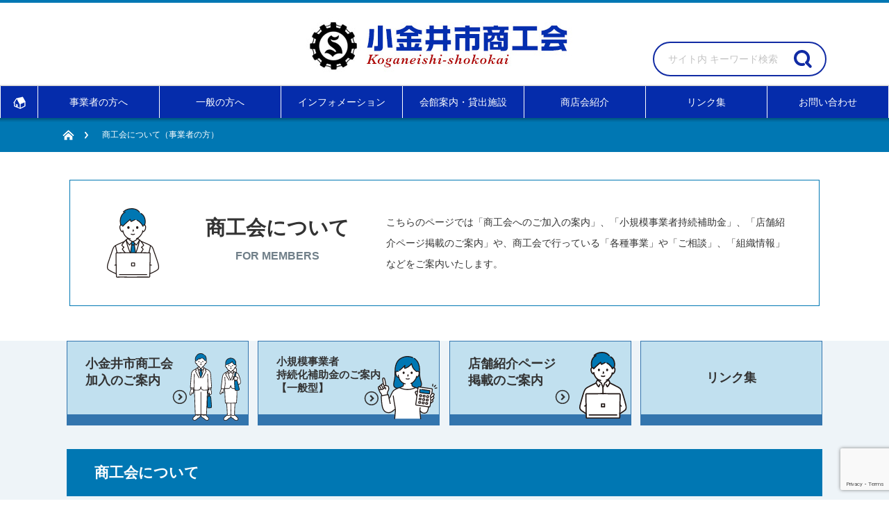

--- FILE ---
content_type: text/html; charset=UTF-8
request_url: https://koganei-s.or.jp/%E5%95%86%E5%B7%A5%E4%BC%9A%E3%81%AB%E3%81%A4%E3%81%84%E3%81%A6%EF%BC%88%E4%BA%8B%E6%A5%AD%E8%80%85%E3%81%AE%E6%96%B9%EF%BC%89/
body_size: 46184
content:
<!DOCTYPE html PUBLIC "-//W3C//DTD XHTML 1.1//EN" "http://www.w3.org/TR/xhtml11/DTD/xhtml11.dtd">
<!--[if lt IE 9]><html xmlns="http://www.w3.org/1999/xhtml" class="ie"><![endif]-->
<!--[if (gt IE 9)|!(IE)]><!--><html xmlns="http://www.w3.org/1999/xhtml"><!--<![endif]-->
<head profile="http://gmpg.org/xfn/11">
<meta http-equiv="Content-Type" content="text/html; charset=UTF-8" />
<meta http-equiv="X-UA-Compatible" content="IE=edge,chrome=1" />
<meta name="viewport" content="width=device-width" />
<title>商工会について（事業者の方） | 小金井市商工会</title>
<meta name="description" content="..." />
<link rel="shortcut icon" href="https://koganei-s.or.jp/_wpdir/wp-content/themes/nextage_tcd021/img/favicon.ico">
<link rel="alternate" type="application/rss+xml" title="小金井市商工会 RSS Feed" href="https://koganei-s.or.jp/feed/" />
<link rel="alternate" type="application/atom+xml" title="小金井市商工会 Atom Feed" href="https://koganei-s.or.jp/feed/atom/" /> 
<link rel="pingback" href="https://koganei-s.or.jp/_wpdir/xmlrpc.php" />

 
<meta name='robots' content='max-image-preview:large' />
<link rel='dns-prefetch' href='//www.google.com' />
<script type="text/javascript">
window._wpemojiSettings = {"baseUrl":"https:\/\/s.w.org\/images\/core\/emoji\/14.0.0\/72x72\/","ext":".png","svgUrl":"https:\/\/s.w.org\/images\/core\/emoji\/14.0.0\/svg\/","svgExt":".svg","source":{"concatemoji":"https:\/\/koganei-s.or.jp\/_wpdir\/wp-includes\/js\/wp-emoji-release.min.js?ver=6.2.8"}};
/*! This file is auto-generated */
!function(e,a,t){var n,r,o,i=a.createElement("canvas"),p=i.getContext&&i.getContext("2d");function s(e,t){p.clearRect(0,0,i.width,i.height),p.fillText(e,0,0);e=i.toDataURL();return p.clearRect(0,0,i.width,i.height),p.fillText(t,0,0),e===i.toDataURL()}function c(e){var t=a.createElement("script");t.src=e,t.defer=t.type="text/javascript",a.getElementsByTagName("head")[0].appendChild(t)}for(o=Array("flag","emoji"),t.supports={everything:!0,everythingExceptFlag:!0},r=0;r<o.length;r++)t.supports[o[r]]=function(e){if(p&&p.fillText)switch(p.textBaseline="top",p.font="600 32px Arial",e){case"flag":return s("\ud83c\udff3\ufe0f\u200d\u26a7\ufe0f","\ud83c\udff3\ufe0f\u200b\u26a7\ufe0f")?!1:!s("\ud83c\uddfa\ud83c\uddf3","\ud83c\uddfa\u200b\ud83c\uddf3")&&!s("\ud83c\udff4\udb40\udc67\udb40\udc62\udb40\udc65\udb40\udc6e\udb40\udc67\udb40\udc7f","\ud83c\udff4\u200b\udb40\udc67\u200b\udb40\udc62\u200b\udb40\udc65\u200b\udb40\udc6e\u200b\udb40\udc67\u200b\udb40\udc7f");case"emoji":return!s("\ud83e\udef1\ud83c\udffb\u200d\ud83e\udef2\ud83c\udfff","\ud83e\udef1\ud83c\udffb\u200b\ud83e\udef2\ud83c\udfff")}return!1}(o[r]),t.supports.everything=t.supports.everything&&t.supports[o[r]],"flag"!==o[r]&&(t.supports.everythingExceptFlag=t.supports.everythingExceptFlag&&t.supports[o[r]]);t.supports.everythingExceptFlag=t.supports.everythingExceptFlag&&!t.supports.flag,t.DOMReady=!1,t.readyCallback=function(){t.DOMReady=!0},t.supports.everything||(n=function(){t.readyCallback()},a.addEventListener?(a.addEventListener("DOMContentLoaded",n,!1),e.addEventListener("load",n,!1)):(e.attachEvent("onload",n),a.attachEvent("onreadystatechange",function(){"complete"===a.readyState&&t.readyCallback()})),(e=t.source||{}).concatemoji?c(e.concatemoji):e.wpemoji&&e.twemoji&&(c(e.twemoji),c(e.wpemoji)))}(window,document,window._wpemojiSettings);
</script>
<style type="text/css">
img.wp-smiley,
img.emoji {
	display: inline !important;
	border: none !important;
	box-shadow: none !important;
	height: 1em !important;
	width: 1em !important;
	margin: 0 0.07em !important;
	vertical-align: -0.1em !important;
	background: none !important;
	padding: 0 !important;
}
</style>
	<link rel='stylesheet' id='colorboxstyle-css' href='https://koganei-s.or.jp/_wpdir/wp-content/plugins/link-library/colorbox/colorbox.css?ver=6.2.8' type='text/css' media='all' />
<link rel='stylesheet' id='wp-block-library-css' href='https://koganei-s.or.jp/_wpdir/wp-includes/css/dist/block-library/style.min.css?ver=6.2.8' type='text/css' media='all' />
<link rel='stylesheet' id='classic-theme-styles-css' href='https://koganei-s.or.jp/_wpdir/wp-includes/css/classic-themes.min.css?ver=6.2.8' type='text/css' media='all' />
<style id='global-styles-inline-css' type='text/css'>
body{--wp--preset--color--black: #000000;--wp--preset--color--cyan-bluish-gray: #abb8c3;--wp--preset--color--white: #ffffff;--wp--preset--color--pale-pink: #f78da7;--wp--preset--color--vivid-red: #cf2e2e;--wp--preset--color--luminous-vivid-orange: #ff6900;--wp--preset--color--luminous-vivid-amber: #fcb900;--wp--preset--color--light-green-cyan: #7bdcb5;--wp--preset--color--vivid-green-cyan: #00d084;--wp--preset--color--pale-cyan-blue: #8ed1fc;--wp--preset--color--vivid-cyan-blue: #0693e3;--wp--preset--color--vivid-purple: #9b51e0;--wp--preset--gradient--vivid-cyan-blue-to-vivid-purple: linear-gradient(135deg,rgba(6,147,227,1) 0%,rgb(155,81,224) 100%);--wp--preset--gradient--light-green-cyan-to-vivid-green-cyan: linear-gradient(135deg,rgb(122,220,180) 0%,rgb(0,208,130) 100%);--wp--preset--gradient--luminous-vivid-amber-to-luminous-vivid-orange: linear-gradient(135deg,rgba(252,185,0,1) 0%,rgba(255,105,0,1) 100%);--wp--preset--gradient--luminous-vivid-orange-to-vivid-red: linear-gradient(135deg,rgba(255,105,0,1) 0%,rgb(207,46,46) 100%);--wp--preset--gradient--very-light-gray-to-cyan-bluish-gray: linear-gradient(135deg,rgb(238,238,238) 0%,rgb(169,184,195) 100%);--wp--preset--gradient--cool-to-warm-spectrum: linear-gradient(135deg,rgb(74,234,220) 0%,rgb(151,120,209) 20%,rgb(207,42,186) 40%,rgb(238,44,130) 60%,rgb(251,105,98) 80%,rgb(254,248,76) 100%);--wp--preset--gradient--blush-light-purple: linear-gradient(135deg,rgb(255,206,236) 0%,rgb(152,150,240) 100%);--wp--preset--gradient--blush-bordeaux: linear-gradient(135deg,rgb(254,205,165) 0%,rgb(254,45,45) 50%,rgb(107,0,62) 100%);--wp--preset--gradient--luminous-dusk: linear-gradient(135deg,rgb(255,203,112) 0%,rgb(199,81,192) 50%,rgb(65,88,208) 100%);--wp--preset--gradient--pale-ocean: linear-gradient(135deg,rgb(255,245,203) 0%,rgb(182,227,212) 50%,rgb(51,167,181) 100%);--wp--preset--gradient--electric-grass: linear-gradient(135deg,rgb(202,248,128) 0%,rgb(113,206,126) 100%);--wp--preset--gradient--midnight: linear-gradient(135deg,rgb(2,3,129) 0%,rgb(40,116,252) 100%);--wp--preset--duotone--dark-grayscale: url('#wp-duotone-dark-grayscale');--wp--preset--duotone--grayscale: url('#wp-duotone-grayscale');--wp--preset--duotone--purple-yellow: url('#wp-duotone-purple-yellow');--wp--preset--duotone--blue-red: url('#wp-duotone-blue-red');--wp--preset--duotone--midnight: url('#wp-duotone-midnight');--wp--preset--duotone--magenta-yellow: url('#wp-duotone-magenta-yellow');--wp--preset--duotone--purple-green: url('#wp-duotone-purple-green');--wp--preset--duotone--blue-orange: url('#wp-duotone-blue-orange');--wp--preset--font-size--small: 13px;--wp--preset--font-size--medium: 20px;--wp--preset--font-size--large: 36px;--wp--preset--font-size--x-large: 42px;--wp--preset--spacing--20: 0.44rem;--wp--preset--spacing--30: 0.67rem;--wp--preset--spacing--40: 1rem;--wp--preset--spacing--50: 1.5rem;--wp--preset--spacing--60: 2.25rem;--wp--preset--spacing--70: 3.38rem;--wp--preset--spacing--80: 5.06rem;--wp--preset--shadow--natural: 6px 6px 9px rgba(0, 0, 0, 0.2);--wp--preset--shadow--deep: 12px 12px 50px rgba(0, 0, 0, 0.4);--wp--preset--shadow--sharp: 6px 6px 0px rgba(0, 0, 0, 0.2);--wp--preset--shadow--outlined: 6px 6px 0px -3px rgba(255, 255, 255, 1), 6px 6px rgba(0, 0, 0, 1);--wp--preset--shadow--crisp: 6px 6px 0px rgba(0, 0, 0, 1);}:where(.is-layout-flex){gap: 0.5em;}body .is-layout-flow > .alignleft{float: left;margin-inline-start: 0;margin-inline-end: 2em;}body .is-layout-flow > .alignright{float: right;margin-inline-start: 2em;margin-inline-end: 0;}body .is-layout-flow > .aligncenter{margin-left: auto !important;margin-right: auto !important;}body .is-layout-constrained > .alignleft{float: left;margin-inline-start: 0;margin-inline-end: 2em;}body .is-layout-constrained > .alignright{float: right;margin-inline-start: 2em;margin-inline-end: 0;}body .is-layout-constrained > .aligncenter{margin-left: auto !important;margin-right: auto !important;}body .is-layout-constrained > :where(:not(.alignleft):not(.alignright):not(.alignfull)){max-width: var(--wp--style--global--content-size);margin-left: auto !important;margin-right: auto !important;}body .is-layout-constrained > .alignwide{max-width: var(--wp--style--global--wide-size);}body .is-layout-flex{display: flex;}body .is-layout-flex{flex-wrap: wrap;align-items: center;}body .is-layout-flex > *{margin: 0;}:where(.wp-block-columns.is-layout-flex){gap: 2em;}.has-black-color{color: var(--wp--preset--color--black) !important;}.has-cyan-bluish-gray-color{color: var(--wp--preset--color--cyan-bluish-gray) !important;}.has-white-color{color: var(--wp--preset--color--white) !important;}.has-pale-pink-color{color: var(--wp--preset--color--pale-pink) !important;}.has-vivid-red-color{color: var(--wp--preset--color--vivid-red) !important;}.has-luminous-vivid-orange-color{color: var(--wp--preset--color--luminous-vivid-orange) !important;}.has-luminous-vivid-amber-color{color: var(--wp--preset--color--luminous-vivid-amber) !important;}.has-light-green-cyan-color{color: var(--wp--preset--color--light-green-cyan) !important;}.has-vivid-green-cyan-color{color: var(--wp--preset--color--vivid-green-cyan) !important;}.has-pale-cyan-blue-color{color: var(--wp--preset--color--pale-cyan-blue) !important;}.has-vivid-cyan-blue-color{color: var(--wp--preset--color--vivid-cyan-blue) !important;}.has-vivid-purple-color{color: var(--wp--preset--color--vivid-purple) !important;}.has-black-background-color{background-color: var(--wp--preset--color--black) !important;}.has-cyan-bluish-gray-background-color{background-color: var(--wp--preset--color--cyan-bluish-gray) !important;}.has-white-background-color{background-color: var(--wp--preset--color--white) !important;}.has-pale-pink-background-color{background-color: var(--wp--preset--color--pale-pink) !important;}.has-vivid-red-background-color{background-color: var(--wp--preset--color--vivid-red) !important;}.has-luminous-vivid-orange-background-color{background-color: var(--wp--preset--color--luminous-vivid-orange) !important;}.has-luminous-vivid-amber-background-color{background-color: var(--wp--preset--color--luminous-vivid-amber) !important;}.has-light-green-cyan-background-color{background-color: var(--wp--preset--color--light-green-cyan) !important;}.has-vivid-green-cyan-background-color{background-color: var(--wp--preset--color--vivid-green-cyan) !important;}.has-pale-cyan-blue-background-color{background-color: var(--wp--preset--color--pale-cyan-blue) !important;}.has-vivid-cyan-blue-background-color{background-color: var(--wp--preset--color--vivid-cyan-blue) !important;}.has-vivid-purple-background-color{background-color: var(--wp--preset--color--vivid-purple) !important;}.has-black-border-color{border-color: var(--wp--preset--color--black) !important;}.has-cyan-bluish-gray-border-color{border-color: var(--wp--preset--color--cyan-bluish-gray) !important;}.has-white-border-color{border-color: var(--wp--preset--color--white) !important;}.has-pale-pink-border-color{border-color: var(--wp--preset--color--pale-pink) !important;}.has-vivid-red-border-color{border-color: var(--wp--preset--color--vivid-red) !important;}.has-luminous-vivid-orange-border-color{border-color: var(--wp--preset--color--luminous-vivid-orange) !important;}.has-luminous-vivid-amber-border-color{border-color: var(--wp--preset--color--luminous-vivid-amber) !important;}.has-light-green-cyan-border-color{border-color: var(--wp--preset--color--light-green-cyan) !important;}.has-vivid-green-cyan-border-color{border-color: var(--wp--preset--color--vivid-green-cyan) !important;}.has-pale-cyan-blue-border-color{border-color: var(--wp--preset--color--pale-cyan-blue) !important;}.has-vivid-cyan-blue-border-color{border-color: var(--wp--preset--color--vivid-cyan-blue) !important;}.has-vivid-purple-border-color{border-color: var(--wp--preset--color--vivid-purple) !important;}.has-vivid-cyan-blue-to-vivid-purple-gradient-background{background: var(--wp--preset--gradient--vivid-cyan-blue-to-vivid-purple) !important;}.has-light-green-cyan-to-vivid-green-cyan-gradient-background{background: var(--wp--preset--gradient--light-green-cyan-to-vivid-green-cyan) !important;}.has-luminous-vivid-amber-to-luminous-vivid-orange-gradient-background{background: var(--wp--preset--gradient--luminous-vivid-amber-to-luminous-vivid-orange) !important;}.has-luminous-vivid-orange-to-vivid-red-gradient-background{background: var(--wp--preset--gradient--luminous-vivid-orange-to-vivid-red) !important;}.has-very-light-gray-to-cyan-bluish-gray-gradient-background{background: var(--wp--preset--gradient--very-light-gray-to-cyan-bluish-gray) !important;}.has-cool-to-warm-spectrum-gradient-background{background: var(--wp--preset--gradient--cool-to-warm-spectrum) !important;}.has-blush-light-purple-gradient-background{background: var(--wp--preset--gradient--blush-light-purple) !important;}.has-blush-bordeaux-gradient-background{background: var(--wp--preset--gradient--blush-bordeaux) !important;}.has-luminous-dusk-gradient-background{background: var(--wp--preset--gradient--luminous-dusk) !important;}.has-pale-ocean-gradient-background{background: var(--wp--preset--gradient--pale-ocean) !important;}.has-electric-grass-gradient-background{background: var(--wp--preset--gradient--electric-grass) !important;}.has-midnight-gradient-background{background: var(--wp--preset--gradient--midnight) !important;}.has-small-font-size{font-size: var(--wp--preset--font-size--small) !important;}.has-medium-font-size{font-size: var(--wp--preset--font-size--medium) !important;}.has-large-font-size{font-size: var(--wp--preset--font-size--large) !important;}.has-x-large-font-size{font-size: var(--wp--preset--font-size--x-large) !important;}
.wp-block-navigation a:where(:not(.wp-element-button)){color: inherit;}
:where(.wp-block-columns.is-layout-flex){gap: 2em;}
.wp-block-pullquote{font-size: 1.5em;line-height: 1.6;}
</style>
<link rel='stylesheet' id='wpdm-font-awesome-css' href='https://koganei-s.or.jp/_wpdir/wp-content/plugins/download-manager/assets/fontawesome/css/all.css?ver=6.2.8' type='text/css' media='all' />
<link rel='stylesheet' id='wpdm-bootstrap-css' href='https://koganei-s.or.jp/_wpdir/wp-content/plugins/download-manager/assets/bootstrap/css/bootstrap.css?ver=6.2.8' type='text/css' media='all' />
<link rel='stylesheet' id='wpdm-front-css' href='https://koganei-s.or.jp/_wpdir/wp-content/plugins/download-manager/assets/css/front.css?ver=6.2.8' type='text/css' media='all' />
<link rel='stylesheet' id='thumbs_rating_styles-css' href='https://koganei-s.or.jp/_wpdir/wp-content/plugins/link-library/upvote-downvote/css/style.css?ver=1.0.0' type='text/css' media='all' />
<link rel='stylesheet' id='advanced-google-recaptcha-style-css' href='https://koganei-s.or.jp/_wpdir/wp-content/plugins/advanced-google-recaptcha/assets/css/captcha.min.css?ver=1.0.15' type='text/css' media='all' />
<link rel='stylesheet' id='mts_simple_booking_front_css-css' href='https://koganei-s.or.jp/_wpdir/wp-content/plugins/mts-simple-booking-c/css/mtssb-front.css?ver=6.2.8' type='text/css' media='all' />
<link rel='stylesheet' id='tablepress-default-css' href='https://koganei-s.or.jp/_wpdir/wp-content/plugins/tablepress/css/build/default.css?ver=2.1.4' type='text/css' media='all' />
<link rel='stylesheet' id='dashicons-css' href='https://koganei-s.or.jp/_wpdir/wp-includes/css/dashicons.min.css?ver=6.2.8' type='text/css' media='all' />
<link rel='stylesheet' id='my-calendar-reset-css' href='https://koganei-s.or.jp/_wpdir/wp-content/plugins/my-calendar/css/reset.css?ver=3.5.12' type='text/css' media='all' />
<link rel='stylesheet' id='my-calendar-style-css' href='https://koganei-s.or.jp/_wpdir/wp-content/plugins/my-calendar/styles/my-calendar.css?ver=3.5.12-my-calendar-css' type='text/css' media='all' />
<style id='my-calendar-style-inline-css' type='text/css'>

/* Styles by My Calendar - Joe Dolson https://www.joedolson.com/ */

.my-calendar-modal .event-title svg { background-color: #81d742; padding: 3px; }
.mc-main .mc_1 .event-title, .mc-main .mc_1 .event-title a { background: #81d742 !important; color: #000000 !important; }
.mc-main .mc_1 .event-title button { background: #81d742 !important; color: #000000 !important; }
.mc-main .mc_1 .event-title a:hover, .mc-main .mc_1 .event-title a:focus { background: #b4ff75 !important;}
.mc-main .mc_1 .event-title button:hover, .mc-main .mc_1 .event-title button:focus { background: #b4ff75 !important;}
.my-calendar-modal .event-title svg { background-color: #dd6868; padding: 3px; }
.mc-main .mc_3 .event-title, .mc-main .mc_3 .event-title a { background: #dd6868 !important; color: #000000 !important; }
.mc-main .mc_3 .event-title button { background: #dd6868 !important; color: #000000 !important; }
.mc-main .mc_3 .event-title a:hover, .mc-main .mc_3 .event-title a:focus { background: #ff9b9b !important;}
.mc-main .mc_3 .event-title button:hover, .mc-main .mc_3 .event-title button:focus { background: #ff9b9b !important;}
.my-calendar-modal .event-title svg { background-color: #1e73be; padding: 3px; }
.mc-main .mc_5 .event-title, .mc-main .mc_5 .event-title a { background: #1e73be !important; color: #ffffff !important; }
.mc-main .mc_5 .event-title button { background: #1e73be !important; color: #ffffff !important; }
.mc-main .mc_5 .event-title a:hover, .mc-main .mc_5 .event-title a:focus { background: #00408b !important;}
.mc-main .mc_5 .event-title button:hover, .mc-main .mc_5 .event-title button:focus { background: #00408b !important;}
.my-calendar-modal .event-title svg { background-color: #edbddf; padding: 3px; }
.mc-main .mc_6 .event-title, .mc-main .mc_6 .event-title a { background: #edbddf !important; color: #000000 !important; }
.mc-main .mc_6 .event-title button { background: #edbddf !important; color: #000000 !important; }
.mc-main .mc_6 .event-title a:hover, .mc-main .mc_6 .event-title a:focus { background: #fff0ff !important;}
.mc-main .mc_6 .event-title button:hover, .mc-main .mc_6 .event-title button:focus { background: #fff0ff !important;}
.my-calendar-modal .event-title svg { background-color: #ff933a; padding: 3px; }
.mc-main .mc_10 .event-title, .mc-main .mc_10 .event-title a { background: #ff933a !important; color: #000000 !important; }
.mc-main .mc_10 .event-title button { background: #ff933a !important; color: #000000 !important; }
.mc-main .mc_10 .event-title a:hover, .mc-main .mc_10 .event-title a:focus { background: #ffc66d !important;}
.mc-main .mc_10 .event-title button:hover, .mc-main .mc_10 .event-title button:focus { background: #ffc66d !important;}
.mc-main, .mc-event, .my-calendar-modal, .my-calendar-modal-overlay {--primary-dark: #313233; --primary-light: #fff; --secondary-light: #fff; --secondary-dark: #000; --highlight-dark: #666; --highlight-light: #efefef; --close-button: #b32d2e; --search-highlight-bg: #f5e6ab; --navbar-background: transparent; --nav-button-bg: #fff; --nav-button-color: #313233; --nav-button-border: #313233; --nav-input-border: #313233; --nav-input-background: #fff; --nav-input-color: #313233; --grid-cell-border: #0000001f; --grid-header-border: #313233; --grid-header-color: #313233; --grid-header-bg: transparent; --grid-cell-background: transparent; --current-day-border: #313233; --current-day-color: #313233; --current-day-bg: transparent; --date-has-events-bg: #313233; --date-has-events-color: #f6f7f7; --calendar-heading: clamp( 1rem, 24px, 2.5rem ); --event-title: clamp( 1rem, 24px, 2.5rem ); --grid-date: 16px; --grid-date-heading: clamp( .75rem, 16px, 1.5rem ); --modal-title: 1rem; --navigation-controls: clamp( .75rem, 16px, 1.5rem ); --card-heading: 1rem; --list-date: 1rem; --author-card: clamp( .75rem, 14px, 1.5rem); --single-event-title: clamp( 1rem, 24px, 2.5rem ); --mini-time-text: clamp( .75rem, 14px 1.25rem ); --list-event-date: 1rem; --list-event-title: 1rem; --category-mc_1: #81d742; --category-mc_3: #dd6868; --category-mc_5: #1e73be; --category-mc_6: #edbddf; --category-mc_10: #ff933a; }
</style>
<!--n2css--><script type='text/javascript' id='jquery-core-js-extra'>
/* <![CDATA[ */
var wpdm_url = {"home":"https:\/\/koganei-s.or.jp\/","site":"https:\/\/koganei-s.or.jp\/_wpdir\/","ajax":"https:\/\/koganei-s.or.jp\/_wpdir\/wp-admin\/admin-ajax.php"};
/* ]]> */
</script>
<script type='text/javascript' src='https://koganei-s.or.jp/_wpdir/wp-includes/js/jquery/jquery.min.js?ver=3.6.4' id='jquery-core-js'></script>
<script type='text/javascript' src='https://koganei-s.or.jp/_wpdir/wp-includes/js/jquery/jquery-migrate.min.js?ver=3.4.0' id='jquery-migrate-js'></script>
<script type='text/javascript' src='https://koganei-s.or.jp/_wpdir/wp-content/plugins/link-library/colorbox/jquery.colorbox-min.js?ver=1.3.9' id='colorbox-js'></script>
<script type='text/javascript' src='https://koganei-s.or.jp/_wpdir/wp-content/plugins/download-manager/assets/bootstrap/js/bootstrap.min.js?ver=6.2.8' id='wpdm-bootstrap-js'></script>
<script type='text/javascript' src='https://koganei-s.or.jp/_wpdir/wp-content/plugins/download-manager/assets/js/front.js?ver=6.2.8' id='frontjs-js'></script>
<script type='text/javascript' src='https://koganei-s.or.jp/_wpdir/wp-content/plugins/download-manager/assets/js/chosen.jquery.min.js?ver=6.2.8' id='jquery-choosen-js'></script>
<script type='text/javascript' id='thumbs_rating_scripts-js-extra'>
/* <![CDATA[ */
var thumbs_rating_ajax = {"ajax_url":"https:\/\/koganei-s.or.jp\/_wpdir\/wp-admin\/admin-ajax.php","nonce":"b9ee5e1f6b"};
/* ]]> */
</script>
<script type='text/javascript' src='https://koganei-s.or.jp/_wpdir/wp-content/plugins/link-library/upvote-downvote/js/general.js?ver=4.0.1' id='thumbs_rating_scripts-js'></script>
<script type='text/javascript' id='advanced-google-recaptcha-custom-js-extra'>
/* <![CDATA[ */
var agrRecaptcha = {"site_key":"6LfrybYnAAAAAFEnoexjDMaXM8TnU5SWT67g58Mm"};
/* ]]> */
</script>
<script type='text/javascript' src='https://koganei-s.or.jp/_wpdir/wp-content/plugins/advanced-google-recaptcha/assets/js/captcha.min.js?ver=1.0.15' id='advanced-google-recaptcha-custom-js'></script>
<script type='text/javascript' src='https://www.google.com/recaptcha/api.js?onload=agrV3&#038;render=6LfrybYnAAAAAFEnoexjDMaXM8TnU5SWT67g58Mm&#038;ver=1.0.15' id='advanced-google-recaptcha-api-js'></script>
<link rel="https://api.w.org/" href="https://koganei-s.or.jp/wp-json/" /><link rel="alternate" type="application/json" href="https://koganei-s.or.jp/wp-json/wp/v2/pages/13653" /><link rel="canonical" href="https://koganei-s.or.jp/%e5%95%86%e5%b7%a5%e4%bc%9a%e3%81%ab%e3%81%a4%e3%81%84%e3%81%a6%ef%bc%88%e4%ba%8b%e6%a5%ad%e8%80%85%e3%81%ae%e6%96%b9%ef%bc%89/" />
<link rel='shortlink' href='https://koganei-s.or.jp/?p=13653' />
<link rel="alternate" type="application/json+oembed" href="https://koganei-s.or.jp/wp-json/oembed/1.0/embed?url=https%3A%2F%2Fkoganei-s.or.jp%2F%25e5%2595%2586%25e5%25b7%25a5%25e4%25bc%259a%25e3%2581%25ab%25e3%2581%25a4%25e3%2581%2584%25e3%2581%25a6%25ef%25bc%2588%25e4%25ba%258b%25e6%25a5%25ad%25e8%2580%2585%25e3%2581%25ae%25e6%2596%25b9%25ef%25bc%2589%2F" />
<link rel="alternate" type="text/xml+oembed" href="https://koganei-s.or.jp/wp-json/oembed/1.0/embed?url=https%3A%2F%2Fkoganei-s.or.jp%2F%25e5%2595%2586%25e5%25b7%25a5%25e4%25bc%259a%25e3%2581%25ab%25e3%2581%25a4%25e3%2581%2584%25e3%2581%25a6%25ef%25bc%2588%25e4%25ba%258b%25e6%25a5%25ad%25e8%2580%2585%25e3%2581%25ae%25e6%2596%25b9%25ef%25bc%2589%2F&#038;format=xml" />

        <script>
            var wpdm_site_url = 'https://koganei-s.or.jp/_wpdir/';
            var wpdm_home_url = 'https://koganei-s.or.jp/';
            var ajax_url = 'https://koganei-s.or.jp/_wpdir/wp-admin/admin-ajax.php';
            var wpdm_ajax_url = 'https://koganei-s.or.jp/_wpdir/wp-admin/admin-ajax.php';
            var wpdm_ajax_popup = '0';
        </script>
        <style>
            .wpdm-download-link.btn.btn-primary.{
                border-radius: 4px;
            }
        </style>


        <meta name="generator" content="WordPress Download Manager 2.9.96" />
            <style>
                                @import url('https://fonts.googleapis.com/css?family=Rubik:400,500');
                


                .w3eden .fetfont,
                .w3eden .btn,
                .w3eden .btn.wpdm-front h3.title,
                .w3eden .wpdm-social-lock-box .IN-widget a span:last-child,
                .w3eden #xfilelist .panel-heading,
                .w3eden .wpdm-frontend-tabs a,
                .w3eden .alert:before,
                .w3eden .panel .panel-heading,
                .w3eden .discount-msg,
                .w3eden .panel.dashboard-panel h3,
                .w3eden #wpdm-dashboard-sidebar .list-group-item,
                .w3eden #package-description .wp-switch-editor,
                .w3eden .w3eden.author-dashbboard .nav.nav-tabs li a,
                .w3eden .wpdm_cart thead th,
                .w3eden #csp .list-group-item,
                .w3eden .modal-title {
                    font-family: Rubik, -apple-system, BlinkMacSystemFont, "Segoe UI", Roboto, Helvetica, Arial, sans-serif, "Apple Color Emoji", "Segoe UI Emoji", "Segoe UI Symbol";
                    text-transform: uppercase;
                    font-weight: 500;
                }
                .w3eden #csp .list-group-item{
                    text-transform: unset;
                }
            </style>
                    <style>

            :root{
                --color-primary: #4a8eff;
                --color-primary-rgb: 74, 142, 255;
                --color-primary-hover: #4a8eff;
                --color-primary-active: #4a8eff;
                --color-secondary: #4a8eff;
                --color-secondary-rgb: 74, 142, 255;
                --color-secondary-hover: #4a8eff;
                --color-secondary-active: #4a8eff;
                --color-success: #18ce0f;
                --color-success-rgb: 24, 206, 15;
                --color-success-hover: #4a8eff;
                --color-success-active: #4a8eff;
                --color-info: #2CA8FF;
                --color-info-rgb: 44, 168, 255;
                --color-info-hover: #2CA8FF;
                --color-info-active: #2CA8FF;
                --color-warning: #f29e0f;
                --color-warning-rgb: 242, 158, 15;
                --color-warning-hover: orange;
                --color-warning-active: orange;
                --color-danger: #ff5062;
                --color-danger-rgb: 255, 80, 98;
                --color-danger-hover: #ff5062;
                --color-danger-active: #ff5062;
                --color-green: #30b570;
                --color-blue: #0073ff;
                --color-purple: #8557D3;
                --color-red: #ff5062;
                --color-muted: rgba(69, 89, 122, 0.6);
                --wpdm-font: Rubik, -apple-system, BlinkMacSystemFont, "Segoe UI", Roboto, Helvetica, Arial, sans-serif, "Apple Color Emoji", "Segoe UI Emoji", "Segoe UI Symbol";
            }


        </style>
        <link rel="stylesheet" href="https://koganei-s.or.jp/_wpdir/wp-content/themes/nextage_tcd021/style.css?ver=2.42" type="text/css" />
<link rel="stylesheet" href="https://koganei-s.or.jp/_wpdir/wp-content/themes/nextage_tcd021/comment-style.css?ver=2.42" type="text/css" />

<link rel="stylesheet" media="screen and (min-width:641px)" href="https://koganei-s.or.jp/_wpdir/wp-content/themes/nextage_tcd021/style_pc.css?20260121113158" type="text/css" />
<link rel="stylesheet" media="screen and (max-width:640px)" href="https://koganei-s.or.jp/_wpdir/wp-content/themes/nextage_tcd021/style_sp.css?20260121113158" type="text/css" />

<link rel="stylesheet" href="https://koganei-s.or.jp/_wpdir/wp-content/themes/nextage_tcd021/japanese.css?ver=2.42" type="text/css" />
<!--<link rel="stylesheet" href="https://koganei-s.or.jp/_wpdir/wp-content/themes/nextage_tcd021/lightbox.css?ver=2.42" type="text/css" />-->

<script type="text/javascript" src="https://koganei-s.or.jp/_wpdir/wp-content/themes/nextage_tcd021/js/jscript.js?ver=2.42"></script>
<script type="text/javascript" src="https://koganei-s.or.jp/_wpdir/wp-content/themes/nextage_tcd021/js/scroll.js?ver=2.42"></script>
<script type="text/javascript" src="https://koganei-s.or.jp/_wpdir/wp-content/themes/nextage_tcd021/js/comment.js?ver=2.42"></script>
<script type="text/javascript" src="https://koganei-s.or.jp/_wpdir/wp-content/themes/nextage_tcd021/js/rollover.js?ver=2.42"></script>
<!--<script type="text/javascript" src="https://koganei-s.or.jp/_wpdir/wp-content/themes/nextage_tcd021/js/lightbox.min.js?ver=2.42"></script>-->
<!--[if lt IE 9]>
<link id="stylesheet" rel="stylesheet" href="https://koganei-s.or.jp/_wpdir/wp-content/themes/nextage_tcd021/style_pc.css?ver=2.42" type="text/css" />
<script type="text/javascript" src="https://koganei-s.or.jp/_wpdir/wp-content/themes/nextage_tcd021/js/ie.js?ver=2.42"></script>
<link rel="stylesheet" href="https://koganei-s.or.jp/_wpdir/wp-content/themes/nextage_tcd021/ie.css" type="text/css" />
<![endif]-->

<!--[if IE 7]>
<link rel="stylesheet" href="https://koganei-s.or.jp/_wpdir/wp-content/themes/nextage_tcd021/ie7.css" type="text/css" />
<![endif]-->


<!-- blend -->
<!-- <script type="text/javascript" src="https://koganei-s.or.jp/_wpdir/wp-content/themes/nextage_tcd021/js/jquery.blend-min.js"></script>
<script type="text/javascript">
	jQuery(document).ready(function(){
		jQuery("#global_menu a").blend();
		jQuery(".blendy").blend();
	});
</script> -->
<!-- /blend -->



<style type="text/css">
a:hover { color:#0077B3; }
.page_navi a:hover, #post_pagination a:hover, #wp-calendar td a:hover, #return_top:hover,
 #wp-calendar #prev a:hover, #wp-calendar #next a:hover, #footer #wp-calendar td a:hover, .widget_search #search-btn input:hover, .widget_search #searchsubmit:hover, .tcdw_category_list_widget a:hover, .tcdw_news_list_widget .month, .tcd_menu_widget a:hover, .tcd_menu_widget li.current-menu-item a, #submit_comment:hover
  { background-color:#0077B3; }

body { font-size:14px; }
#header-wrapper{
	border-top-color: #0077B3;
}
#wrapper-light #global_menu ul ul li a {background: #0077B3;}
#wrapper-light #global_menu ul ul a:hover{background: #57BDCC;}
#wrapper-dark #global_menu ul ul li a {background: #0077B3;}
#wrapper-dark #global_menu ul ul a:hover{background: #57BDCC;}
#bread_crumb_wrapper{ background-color: #0077B3;}
.headline1{ border-left: solid 5px #0077B3;}
.headline2{ border-top: solid 5px #0077B3;}
.side_headline{ border-left: solid 5px #0077B3;}
.footer_headline{ color:#0077B3;}
.flexslider { margin: 0 auto; position: relative; width: 1100px; height: 353px; zoom: 1; }

.side_widget, #single_title, .footer_widget, #page-title, #company_info dd 
  { word-wrap:break-word; }

</style>
<!-- Google tag (gtag.js) -->
<script async src="https://www.googletagmanager.com/gtag/js?id=G-KE2F52DZQM"></script>
<script>
  window.dataLayer = window.dataLayer || [];
  function gtag(){dataLayer.push(arguments);}
  gtag('js', new Date());

  gtag('config', 'G-KE2F52DZQM');
</script>
<!-- Google tag (gtag.js) -->
<script async src="https://www.googletagmanager.com/gtag/js?id=UA-98167627-1"></script>
<script>
  window.dataLayer = window.dataLayer || [];
  function gtag(){dataLayer.push(arguments);}
  gtag('js', new Date());

  gtag('config', 'UA-98167627-1');
</script>
<script type="text/javascript">
    (function(c,l,a,r,i,t,y){
        c[a]=c[a]||function(){(c[a].q=c[a].q||[]).push(arguments)};
        t=l.createElement(r);t.async=1;t.src="https://www.clarity.ms/tag/"+i;
        y=l.getElementsByTagName(r)[0];y.parentNode.insertBefore(t,y);
    })(window, document, "clarity", "script", "gb20fk3d12");
</script>
</head>

<body>
    <div id="fb-root"></div>
    <script>(function(d, s, id) {
            var js, fjs = d.getElementsByTagName(s)[0];
            if (d.getElementById(id)) return;
            js = d.createElement(s); js.id = id;
            js.src = "//connect.facebook.net/ja_JP/sdk.js#xfbml=1&version=v2.8";
            fjs.parentNode.insertBefore(js, fjs);
        }(document, 'script', 'facebook-jssdk'));</script>
<div id="wrapper-light">
	<div id="header-wrapper">
		<!-- header -->
		<div id="header">
			<div id="header-inner" class="clearfix">
				<div id="header-left">
					<!-- logo -->
					<div id='logo_image'>
<h1 id="logo" style="top:18px; left:0px;"><a href=" https://koganei-s.or.jp/" title="小金井市商工会" data-label="小金井市商工会"><img src="https://koganei-s.or.jp/_wpdir/wp-content/uploads/tcd-w/logo.jpg?1768995118" alt="小金井市商工会" title="小金井市商工会" /></a></h1>
</div>
				</div>
   				<div id="header-right">
						<!-- search -->
					<div class="search_area">
						<form method="get" id="searchform" action="/result">
							<div id="search_button"><input type="submit" value="SEARCH" /></div>
							<div id="search_input"><input type="text" value="" name="s_word" placeholder="サイト内 キーワード検索" /></div>
						</form>
					</div>
					<!-- /search -->
					</div>
      
				<a href="#" class="menu_button">menu</a>
			</div>
		</div>
		<!-- /header -->
		<!-- global menu -->
		<div id="global_menu" class="clearfix">
			<div class="global_menu_inner">
			<div id="global_menu_home"><a href="https://koganei-s.or.jp">
<img src="https://koganei-s.or.jp/_wpdir/wp-content/themes/nextage_tcd021/images/home.png" alt="HOME" />
</a></div>
   <ul id="menu-%e3%83%a1%e3%82%a4%e3%83%b3%e3%83%a1%e3%83%8b%e3%83%a5%e3%83%bc%ef%bc%88%e3%82%b0%e3%83%ad%e3%83%bc%e3%83%90%e3%83%ab%e3%83%a1%e3%83%8b%e3%83%a5%e3%83%bc%ef%bc%89" class="menu"><li id="menu-item-13676" class="menu-item menu-item-type-post_type menu-item-object-page current-menu-item page_item page-item-13653 current_page_item current-menu-ancestor current-menu-parent current_page_parent current_page_ancestor menu-item-has-children menu-item-13676"><a href="https://koganei-s.or.jp/%e5%95%86%e5%b7%a5%e4%bc%9a%e3%81%ab%e3%81%a4%e3%81%84%e3%81%a6%ef%bc%88%e4%ba%8b%e6%a5%ad%e8%80%85%e3%81%ae%e6%96%b9%ef%bc%89/" aria-current="page">事業者の方へ</a>
<ul class="sub-menu">
	<li id="menu-item-13679" class="menu-item menu-item-type-post_type menu-item-object-page current-menu-item page_item page-item-13653 current_page_item menu-item-13679"><a href="https://koganei-s.or.jp/%e5%95%86%e5%b7%a5%e4%bc%9a%e3%81%ab%e3%81%a4%e3%81%84%e3%81%a6%ef%bc%88%e4%ba%8b%e6%a5%ad%e8%80%85%e3%81%ae%e6%96%b9%ef%bc%89/" aria-current="page">商工会について</a></li>
	<li id="menu-item-891" class="menu-item menu-item-type-post_type menu-item-object-page menu-item-891"><a href="https://koganei-s.or.jp/keieikaizen/">経営のお手伝い（経営改善普及事業）</a></li>
	<li id="menu-item-890" class="menu-item menu-item-type-post_type menu-item-object-page menu-item-890"><a href="https://koganei-s.or.jp/chiikishinkou/">地域の活性化（地域振興事業）</a></li>
	<li id="menu-item-889" class="menu-item menu-item-type-post_type menu-item-object-page menu-item-889"><a href="https://koganei-s.or.jp/hokenhosyou/">保険などの相談（保険・保障）</a></li>
	<li id="menu-item-3185" class="menu-item menu-item-type-custom menu-item-object-custom menu-item-3185"><a href="/organization/">組織</a></li>
</ul>
</li>
<li id="menu-item-13675" class="menu-item menu-item-type-post_type menu-item-object-page menu-item-has-children menu-item-13675"><a href="https://koganei-s.or.jp/%e5%95%86%e5%b7%a5%e4%bc%9a%e3%81%ab%e3%81%a4%e3%81%84%e3%81%a6%ef%bc%88%e4%b8%80%e8%88%ac%e3%81%ae%e6%96%b9%ef%bc%89/">一般の方へ</a>
<ul class="sub-menu">
	<li id="menu-item-13678" class="menu-item menu-item-type-post_type menu-item-object-page menu-item-13678"><a href="https://koganei-s.or.jp/%e5%95%86%e5%b7%a5%e4%bc%9a%e3%81%ab%e3%81%a4%e3%81%84%e3%81%a6%ef%bc%88%e4%b8%80%e8%88%ac%e3%81%ae%e6%96%b9%ef%bc%89/">商工会について</a></li>
	<li id="menu-item-13688" class="menu-item menu-item-type-post_type menu-item-object-page menu-item-13688"><a href="https://koganei-s.or.jp/new-search-store/">店舗紹介（お店を探そう！）</a></li>
	<li id="menu-item-16944" class="menu-item menu-item-type-post_type menu-item-object-page menu-item-16944"><a href="https://koganei-s.or.jp/event-calender/">イベントカレンダー</a></li>
</ul>
</li>
<li id="menu-item-884" class="menu-item menu-item-type-taxonomy menu-item-object-category menu-item-has-children menu-item-884"><a href="https://koganei-s.or.jp/category/info/">インフォメーション</a>
<ul class="sub-menu">
	<li id="menu-item-885" class="menu-item menu-item-type-taxonomy menu-item-object-category menu-item-885"><a href="https://koganei-s.or.jp/category/shokokai/">商工会情報</a></li>
	<li id="menu-item-886" class="menu-item menu-item-type-taxonomy menu-item-object-category menu-item-886"><a href="https://koganei-s.or.jp/category/event/">イベント情報</a></li>
	<li id="menu-item-887" class="menu-item menu-item-type-taxonomy menu-item-object-category menu-item-887"><a href="https://koganei-s.or.jp/category/shoutenkai/shotenkai-event-news/">商店会イベント・ニュース</a></li>
	<li id="menu-item-9989" class="menu-item menu-item-type-post_type menu-item-object-page menu-item-9989"><a href="https://koganei-s.or.jp/kokinchan/">こきんちゃんグッズ</a></li>
</ul>
</li>
<li id="menu-item-16672" class="menu-item menu-item-type-post_type menu-item-object-page menu-item-16672"><a href="https://koganei-s.or.jp/kaikan-annai/">会館案内・貸出施設</a></li>
<li id="menu-item-3183" class="menu-item menu-item-type-custom menu-item-object-custom menu-item-3183"><a href="/association">商店会紹介</a></li>
<li id="menu-item-896" class="menu-item menu-item-type-post_type menu-item-object-page menu-item-896"><a href="https://koganei-s.or.jp/link/">リンク集</a></li>
<li id="menu-item-897" class="menu-item menu-item-type-post_type menu-item-object-page menu-item-897"><a href="https://koganei-s.or.jp/form/">お問い合わせ</a></li>
</ul> 			</div>
		</div>
		<!-- /global menu -->

 <!-- smartphone banner -->
 
	</div>
<main class="update about_member">
	<div id="bread_crumb_wrapper">
		<ul id="bread_crumb" class="clearfix">
	<li class="home">
		<a href="https://koganei-s.or.jp/"><span>Home</span></a>
	</li>


		<li class="last">商工会について（事業者の方）</li>

</ul>
	</div>
<article>
	<div class="head_content">
			<div class="inner">
				<div class="left">
				<img src="https://koganei-s.or.jp/_wpdir/wp-content/themes/nextage_tcd021/img/member_content_head.png">
				<h2>商工会について<br><span>FOR MEMBERS</span></h2>
				</div>
				<div class="right">
					<p>こちらのページでは「商工会へのご加入の案内」、「小規模事業者持続補助金」、「店舗紹介ページ掲載のご案内」や、商工会で行っている「各種事業」や「ご相談」、「組織情報」などをご案内いたします。</p>
				</div>
			</div>
	</div>
<section class="member_content">
	<div class="inner">
		<ul class="inner_list">
			<li><a href="/kanyu-annai/">小金井市商工会<br>加入のご案内</a></li>
			<li><a href="/2020hojyokin-zizokuka/">小規模事業者<br>持続化補助金のご案内</br>【一般型】</a></li>
			<li><a href="/information_recruitment/">店舗紹介ページ<br>掲載のご案内</a></li>
			<li><a href="/link/">リンク集</a></li>
		</ul>
		<h3>商工会について</h3>
		<p>商工会は、法律に基づいて、国・都の許可を得、地域商工業全般の改善発達を図るために設立された地域経済団体です。</p>
		<div class="inner_content inner_menu">
			<ul>
				<li><a href="/keieikaizen/"><h4>経営のお手伝い<br class="sp">（経営改善普及事業）</h4><p>経営の相談 / 技術的・専門的指導 / 経営革新を支援 / 記帳や決算、税金の相談 / ITについての相談 / 知的財産の活用を支援 / 資金が必要な時に融資を斡旋 / エキスパートバンク / 経営安定特別相談</p><div class="more_menu">詳細はこちら</div></a></li>
				<li><a href="/chiikishinkou/"><h4>地域の活性化<br class="sp">（地域振興事業）</h4><p>地域の商業振興を推進 / 講演会・講習会へ参加 / 部会活動 / 青年部活動 / 女性部活動 / 「創業支援」 / 地域情報を発信 / 特産品開発</p><div class="more_menu">詳細はこちら</div></a></li>
				<li><a href="/hokenhosyou/"><h4>保険などの相談<br class="sp">（保険・保障）</h4><p>労働保険の取り扱い / 業務災害保険 / 休業補償制度 / ビジネス総合保険が割引 / 中小企業向け退職金制度 / 会員福祉共済 / 商工貯蓄共済 / 福利厚生事業 / 健康診断 / 商工会カード</p><div class="more_menu">詳細はこちら</div></a></li>
<!--				<li><a href="/jigyonushino-minasamahe200414/"><h4>新型コロナウイルス感染症 事業者向け</h4><p>新型コロナウイルス感染症の影響を踏まえ、様々な機関が支援策を実施しています。<br>小金井市商工会では、マル経融資など当会が対応している制度はもちろん、他機関による制度もご紹介・ご説明しています。</p><div class="more_menu">詳細はこちら</div></a></li>
-->
			</ul>
		</div>
	</div>
</section>
<section class="member_foot">
	<div class="inner_menu">
			<ul>
				<li><a href="/organization/"><h4>組織</h4><p>青年部 / 女性部 / 商店会 / 委員会一覧 / 組合一覧 など</p><img src="https://koganei-s.or.jp/_wpdir/wp-content/themes/nextage_tcd021/img/more_menu_05.png"><div class="more_menu">詳細はこちら</div></a></li>
				<li><a href="/coronavirus2020/"><h4>新型コロナウィルス感染症関連の支援策情報一覧</h4><p>新型コロナウィルス感染症支援を公開しているサイトをまとめました。</p><img src="https://koganei-s.or.jp/_wpdir/wp-content/themes/nextage_tcd021/img/more_menu_06.png"><div class="more_menu">詳細はこちら</div></a></li>
			</ul>
	</div>
</section>
</article>
</main>

</div>

<div id="footer-wrapper">
  </div>


<section class="footer_content">
	<div class="foot_inner">
			<div class="left">
				<h2><span>地域の活性化、小規模事業者のビジネスを応援</span>小金井市商工会 </h2>
				<div class="foot_member_menu">
				<h3>事業者の方はこちら</h3>
					<ul>
						<li><a href="/商工会について（事業者の方）/">商工会について</a></li>
						<li><a href="/keieikaizen/">経営のお手伝い（経営改善普及事業）</a></li>
						<li><a href="/chiikishinkou/">地域の活性化（地域振興事業）</a></li>
						<li><a href="/hokenhosyou/">保険などの相談（保険・保障）</a></li>
						<li><a href="/jigyonushino-minasamahe/">新型コロナウイルス感染症　事業者向け　など</a></li>
						<li><a href="/coronavirus2020/">新型コロナウィルス感染症関連の支援策情報一覧</a></li>
						<li><a href="/kanyu-annai/">加入のご案内</a></li>
						<li><a href="/2020hojyokin-zizokuka/">HP掲載をご希望の方</a></li>
						<li><a href="/2020hojyokin-zizokuka/">小規模事業者持続化補助金のご案内</a></li>
					</ul>
				</div>
				<div class="foot_general_menu">
				<h3>一般の方はこちら</h3>
					<ul>
						<li><a href="/商工会について（一般の方）/">商工会とは？</a></li>
						<li><a href="/category/event/">イベント情報一覧</a></li>
						<li><a href="/event-calender/">イベントカレンダー</a></li>
						<li><a href="/new-search-store/">店舗検索</a></li>
						<li><a href="/association/">商店会紹介</a></li>
						<li><a href="/prevention-shops/">感染予防対策店</a></li>
						<li><a href="/kokinchan/">こきんちゃんオンラインショップ</a></li>
					</ul>
				</div>
				<div class="foot_submenu">
					<a class="link_btn" href="/link/">リンク集</a>
					<ul>
						<li><a href="/form/">お問い合わせ</a></li>
						<li><a href="/information-security/">プライバシーポリシー</a></li>
					</ul>
				</div>
			</div>
			<div class="right">
				<div class="map_sns">
				<!--Facebookウィジェット-->
				<div class="fb-page" data-href="https://www.facebook.com/%E5%B0%8F%E9%87%91%E4%BA%95%E5%B8%82%E5%95%86%E5%B7%A5%E4%BC%9A-1883289635278238/" data-tabs="timeline" data-small-header="false" data-adapt-container-width="true" data-hide-cover="false" data-show-facepile="true"><blockquote cite="https://www.facebook.com/%E5%B0%8F%E9%87%91%E4%BA%95%E5%B8%82%E5%95%86%E5%B7%A5%E4%BC%9A-1883289635278238/" class="fb-xfbml-parse-ignore"><a href="https://www.facebook.com/%E5%B0%8F%E9%87%91%E4%BA%95%E5%B8%82%E5%95%86%E5%B7%A5%E4%BC%9A-1883289635278238/">小金井市商工会</a></blockquote></div>
				<iframe src="https://www.google.com/maps/embed?pb=!1m14!1m8!1m3!1d12960.436524137674!2d139.502475!3d35.698932!3m2!1i1024!2i768!4f13.1!3m3!1m2!1s0x6018e5a4aa92c7cb%3A0xd22e507da530091e!2z5bCP6YeR5LqV5biC5ZWG5bel5Lya!5e0!3m2!1sja!2sjp!4v1677517950093!5m2!1sja!2sjp" style="border:0;" allowfullscreen="" loading="lazy" referrerpolicy="no-referrer-when-downgrade" class="gmap"></iframe>
				</div>
				<p>住所：東京都小金井市前原町3-33-25<br>
					TEL：042-381-8765　FAX：042-382-8585<br>
					※JR中央線「武蔵小金井」駅南口、徒歩7分<br>
					※小金井市消防署前</p>
				<ul>
					<li><a href="https://www.facebook.com/%E5%B0%8F%E9%87%91%E4%BA%95%E5%B8%82%E5%95%86%E5%B7%A5%E4%BC%9A-1883289635278238/"><img src="https://koganei-s.or.jp/_wpdir/wp-content/themes/nextage_tcd021/img/foot_facebook_icon.png"></a></li>
					<li><a href="https://koganei-s.or.jp/feed/"><img src="https://koganei-s.or.jp/_wpdir/wp-content/themes/nextage_tcd021/img/foot_feed_icon.png"></a></li>
				</ul>
			</div>
	</div>
</section>
	<address>Copyright © 小金井市商工会 All rights reserved.</address>
</body>
</html>


--- FILE ---
content_type: text/html; charset=utf-8
request_url: https://www.google.com/recaptcha/api2/anchor?ar=1&k=6LfrybYnAAAAAFEnoexjDMaXM8TnU5SWT67g58Mm&co=aHR0cHM6Ly9rb2dhbmVpLXMub3IuanA6NDQz&hl=en&v=PoyoqOPhxBO7pBk68S4YbpHZ&size=invisible&anchor-ms=20000&execute-ms=30000&cb=qmkl7neukxm3
body_size: 48852
content:
<!DOCTYPE HTML><html dir="ltr" lang="en"><head><meta http-equiv="Content-Type" content="text/html; charset=UTF-8">
<meta http-equiv="X-UA-Compatible" content="IE=edge">
<title>reCAPTCHA</title>
<style type="text/css">
/* cyrillic-ext */
@font-face {
  font-family: 'Roboto';
  font-style: normal;
  font-weight: 400;
  font-stretch: 100%;
  src: url(//fonts.gstatic.com/s/roboto/v48/KFO7CnqEu92Fr1ME7kSn66aGLdTylUAMa3GUBHMdazTgWw.woff2) format('woff2');
  unicode-range: U+0460-052F, U+1C80-1C8A, U+20B4, U+2DE0-2DFF, U+A640-A69F, U+FE2E-FE2F;
}
/* cyrillic */
@font-face {
  font-family: 'Roboto';
  font-style: normal;
  font-weight: 400;
  font-stretch: 100%;
  src: url(//fonts.gstatic.com/s/roboto/v48/KFO7CnqEu92Fr1ME7kSn66aGLdTylUAMa3iUBHMdazTgWw.woff2) format('woff2');
  unicode-range: U+0301, U+0400-045F, U+0490-0491, U+04B0-04B1, U+2116;
}
/* greek-ext */
@font-face {
  font-family: 'Roboto';
  font-style: normal;
  font-weight: 400;
  font-stretch: 100%;
  src: url(//fonts.gstatic.com/s/roboto/v48/KFO7CnqEu92Fr1ME7kSn66aGLdTylUAMa3CUBHMdazTgWw.woff2) format('woff2');
  unicode-range: U+1F00-1FFF;
}
/* greek */
@font-face {
  font-family: 'Roboto';
  font-style: normal;
  font-weight: 400;
  font-stretch: 100%;
  src: url(//fonts.gstatic.com/s/roboto/v48/KFO7CnqEu92Fr1ME7kSn66aGLdTylUAMa3-UBHMdazTgWw.woff2) format('woff2');
  unicode-range: U+0370-0377, U+037A-037F, U+0384-038A, U+038C, U+038E-03A1, U+03A3-03FF;
}
/* math */
@font-face {
  font-family: 'Roboto';
  font-style: normal;
  font-weight: 400;
  font-stretch: 100%;
  src: url(//fonts.gstatic.com/s/roboto/v48/KFO7CnqEu92Fr1ME7kSn66aGLdTylUAMawCUBHMdazTgWw.woff2) format('woff2');
  unicode-range: U+0302-0303, U+0305, U+0307-0308, U+0310, U+0312, U+0315, U+031A, U+0326-0327, U+032C, U+032F-0330, U+0332-0333, U+0338, U+033A, U+0346, U+034D, U+0391-03A1, U+03A3-03A9, U+03B1-03C9, U+03D1, U+03D5-03D6, U+03F0-03F1, U+03F4-03F5, U+2016-2017, U+2034-2038, U+203C, U+2040, U+2043, U+2047, U+2050, U+2057, U+205F, U+2070-2071, U+2074-208E, U+2090-209C, U+20D0-20DC, U+20E1, U+20E5-20EF, U+2100-2112, U+2114-2115, U+2117-2121, U+2123-214F, U+2190, U+2192, U+2194-21AE, U+21B0-21E5, U+21F1-21F2, U+21F4-2211, U+2213-2214, U+2216-22FF, U+2308-230B, U+2310, U+2319, U+231C-2321, U+2336-237A, U+237C, U+2395, U+239B-23B7, U+23D0, U+23DC-23E1, U+2474-2475, U+25AF, U+25B3, U+25B7, U+25BD, U+25C1, U+25CA, U+25CC, U+25FB, U+266D-266F, U+27C0-27FF, U+2900-2AFF, U+2B0E-2B11, U+2B30-2B4C, U+2BFE, U+3030, U+FF5B, U+FF5D, U+1D400-1D7FF, U+1EE00-1EEFF;
}
/* symbols */
@font-face {
  font-family: 'Roboto';
  font-style: normal;
  font-weight: 400;
  font-stretch: 100%;
  src: url(//fonts.gstatic.com/s/roboto/v48/KFO7CnqEu92Fr1ME7kSn66aGLdTylUAMaxKUBHMdazTgWw.woff2) format('woff2');
  unicode-range: U+0001-000C, U+000E-001F, U+007F-009F, U+20DD-20E0, U+20E2-20E4, U+2150-218F, U+2190, U+2192, U+2194-2199, U+21AF, U+21E6-21F0, U+21F3, U+2218-2219, U+2299, U+22C4-22C6, U+2300-243F, U+2440-244A, U+2460-24FF, U+25A0-27BF, U+2800-28FF, U+2921-2922, U+2981, U+29BF, U+29EB, U+2B00-2BFF, U+4DC0-4DFF, U+FFF9-FFFB, U+10140-1018E, U+10190-1019C, U+101A0, U+101D0-101FD, U+102E0-102FB, U+10E60-10E7E, U+1D2C0-1D2D3, U+1D2E0-1D37F, U+1F000-1F0FF, U+1F100-1F1AD, U+1F1E6-1F1FF, U+1F30D-1F30F, U+1F315, U+1F31C, U+1F31E, U+1F320-1F32C, U+1F336, U+1F378, U+1F37D, U+1F382, U+1F393-1F39F, U+1F3A7-1F3A8, U+1F3AC-1F3AF, U+1F3C2, U+1F3C4-1F3C6, U+1F3CA-1F3CE, U+1F3D4-1F3E0, U+1F3ED, U+1F3F1-1F3F3, U+1F3F5-1F3F7, U+1F408, U+1F415, U+1F41F, U+1F426, U+1F43F, U+1F441-1F442, U+1F444, U+1F446-1F449, U+1F44C-1F44E, U+1F453, U+1F46A, U+1F47D, U+1F4A3, U+1F4B0, U+1F4B3, U+1F4B9, U+1F4BB, U+1F4BF, U+1F4C8-1F4CB, U+1F4D6, U+1F4DA, U+1F4DF, U+1F4E3-1F4E6, U+1F4EA-1F4ED, U+1F4F7, U+1F4F9-1F4FB, U+1F4FD-1F4FE, U+1F503, U+1F507-1F50B, U+1F50D, U+1F512-1F513, U+1F53E-1F54A, U+1F54F-1F5FA, U+1F610, U+1F650-1F67F, U+1F687, U+1F68D, U+1F691, U+1F694, U+1F698, U+1F6AD, U+1F6B2, U+1F6B9-1F6BA, U+1F6BC, U+1F6C6-1F6CF, U+1F6D3-1F6D7, U+1F6E0-1F6EA, U+1F6F0-1F6F3, U+1F6F7-1F6FC, U+1F700-1F7FF, U+1F800-1F80B, U+1F810-1F847, U+1F850-1F859, U+1F860-1F887, U+1F890-1F8AD, U+1F8B0-1F8BB, U+1F8C0-1F8C1, U+1F900-1F90B, U+1F93B, U+1F946, U+1F984, U+1F996, U+1F9E9, U+1FA00-1FA6F, U+1FA70-1FA7C, U+1FA80-1FA89, U+1FA8F-1FAC6, U+1FACE-1FADC, U+1FADF-1FAE9, U+1FAF0-1FAF8, U+1FB00-1FBFF;
}
/* vietnamese */
@font-face {
  font-family: 'Roboto';
  font-style: normal;
  font-weight: 400;
  font-stretch: 100%;
  src: url(//fonts.gstatic.com/s/roboto/v48/KFO7CnqEu92Fr1ME7kSn66aGLdTylUAMa3OUBHMdazTgWw.woff2) format('woff2');
  unicode-range: U+0102-0103, U+0110-0111, U+0128-0129, U+0168-0169, U+01A0-01A1, U+01AF-01B0, U+0300-0301, U+0303-0304, U+0308-0309, U+0323, U+0329, U+1EA0-1EF9, U+20AB;
}
/* latin-ext */
@font-face {
  font-family: 'Roboto';
  font-style: normal;
  font-weight: 400;
  font-stretch: 100%;
  src: url(//fonts.gstatic.com/s/roboto/v48/KFO7CnqEu92Fr1ME7kSn66aGLdTylUAMa3KUBHMdazTgWw.woff2) format('woff2');
  unicode-range: U+0100-02BA, U+02BD-02C5, U+02C7-02CC, U+02CE-02D7, U+02DD-02FF, U+0304, U+0308, U+0329, U+1D00-1DBF, U+1E00-1E9F, U+1EF2-1EFF, U+2020, U+20A0-20AB, U+20AD-20C0, U+2113, U+2C60-2C7F, U+A720-A7FF;
}
/* latin */
@font-face {
  font-family: 'Roboto';
  font-style: normal;
  font-weight: 400;
  font-stretch: 100%;
  src: url(//fonts.gstatic.com/s/roboto/v48/KFO7CnqEu92Fr1ME7kSn66aGLdTylUAMa3yUBHMdazQ.woff2) format('woff2');
  unicode-range: U+0000-00FF, U+0131, U+0152-0153, U+02BB-02BC, U+02C6, U+02DA, U+02DC, U+0304, U+0308, U+0329, U+2000-206F, U+20AC, U+2122, U+2191, U+2193, U+2212, U+2215, U+FEFF, U+FFFD;
}
/* cyrillic-ext */
@font-face {
  font-family: 'Roboto';
  font-style: normal;
  font-weight: 500;
  font-stretch: 100%;
  src: url(//fonts.gstatic.com/s/roboto/v48/KFO7CnqEu92Fr1ME7kSn66aGLdTylUAMa3GUBHMdazTgWw.woff2) format('woff2');
  unicode-range: U+0460-052F, U+1C80-1C8A, U+20B4, U+2DE0-2DFF, U+A640-A69F, U+FE2E-FE2F;
}
/* cyrillic */
@font-face {
  font-family: 'Roboto';
  font-style: normal;
  font-weight: 500;
  font-stretch: 100%;
  src: url(//fonts.gstatic.com/s/roboto/v48/KFO7CnqEu92Fr1ME7kSn66aGLdTylUAMa3iUBHMdazTgWw.woff2) format('woff2');
  unicode-range: U+0301, U+0400-045F, U+0490-0491, U+04B0-04B1, U+2116;
}
/* greek-ext */
@font-face {
  font-family: 'Roboto';
  font-style: normal;
  font-weight: 500;
  font-stretch: 100%;
  src: url(//fonts.gstatic.com/s/roboto/v48/KFO7CnqEu92Fr1ME7kSn66aGLdTylUAMa3CUBHMdazTgWw.woff2) format('woff2');
  unicode-range: U+1F00-1FFF;
}
/* greek */
@font-face {
  font-family: 'Roboto';
  font-style: normal;
  font-weight: 500;
  font-stretch: 100%;
  src: url(//fonts.gstatic.com/s/roboto/v48/KFO7CnqEu92Fr1ME7kSn66aGLdTylUAMa3-UBHMdazTgWw.woff2) format('woff2');
  unicode-range: U+0370-0377, U+037A-037F, U+0384-038A, U+038C, U+038E-03A1, U+03A3-03FF;
}
/* math */
@font-face {
  font-family: 'Roboto';
  font-style: normal;
  font-weight: 500;
  font-stretch: 100%;
  src: url(//fonts.gstatic.com/s/roboto/v48/KFO7CnqEu92Fr1ME7kSn66aGLdTylUAMawCUBHMdazTgWw.woff2) format('woff2');
  unicode-range: U+0302-0303, U+0305, U+0307-0308, U+0310, U+0312, U+0315, U+031A, U+0326-0327, U+032C, U+032F-0330, U+0332-0333, U+0338, U+033A, U+0346, U+034D, U+0391-03A1, U+03A3-03A9, U+03B1-03C9, U+03D1, U+03D5-03D6, U+03F0-03F1, U+03F4-03F5, U+2016-2017, U+2034-2038, U+203C, U+2040, U+2043, U+2047, U+2050, U+2057, U+205F, U+2070-2071, U+2074-208E, U+2090-209C, U+20D0-20DC, U+20E1, U+20E5-20EF, U+2100-2112, U+2114-2115, U+2117-2121, U+2123-214F, U+2190, U+2192, U+2194-21AE, U+21B0-21E5, U+21F1-21F2, U+21F4-2211, U+2213-2214, U+2216-22FF, U+2308-230B, U+2310, U+2319, U+231C-2321, U+2336-237A, U+237C, U+2395, U+239B-23B7, U+23D0, U+23DC-23E1, U+2474-2475, U+25AF, U+25B3, U+25B7, U+25BD, U+25C1, U+25CA, U+25CC, U+25FB, U+266D-266F, U+27C0-27FF, U+2900-2AFF, U+2B0E-2B11, U+2B30-2B4C, U+2BFE, U+3030, U+FF5B, U+FF5D, U+1D400-1D7FF, U+1EE00-1EEFF;
}
/* symbols */
@font-face {
  font-family: 'Roboto';
  font-style: normal;
  font-weight: 500;
  font-stretch: 100%;
  src: url(//fonts.gstatic.com/s/roboto/v48/KFO7CnqEu92Fr1ME7kSn66aGLdTylUAMaxKUBHMdazTgWw.woff2) format('woff2');
  unicode-range: U+0001-000C, U+000E-001F, U+007F-009F, U+20DD-20E0, U+20E2-20E4, U+2150-218F, U+2190, U+2192, U+2194-2199, U+21AF, U+21E6-21F0, U+21F3, U+2218-2219, U+2299, U+22C4-22C6, U+2300-243F, U+2440-244A, U+2460-24FF, U+25A0-27BF, U+2800-28FF, U+2921-2922, U+2981, U+29BF, U+29EB, U+2B00-2BFF, U+4DC0-4DFF, U+FFF9-FFFB, U+10140-1018E, U+10190-1019C, U+101A0, U+101D0-101FD, U+102E0-102FB, U+10E60-10E7E, U+1D2C0-1D2D3, U+1D2E0-1D37F, U+1F000-1F0FF, U+1F100-1F1AD, U+1F1E6-1F1FF, U+1F30D-1F30F, U+1F315, U+1F31C, U+1F31E, U+1F320-1F32C, U+1F336, U+1F378, U+1F37D, U+1F382, U+1F393-1F39F, U+1F3A7-1F3A8, U+1F3AC-1F3AF, U+1F3C2, U+1F3C4-1F3C6, U+1F3CA-1F3CE, U+1F3D4-1F3E0, U+1F3ED, U+1F3F1-1F3F3, U+1F3F5-1F3F7, U+1F408, U+1F415, U+1F41F, U+1F426, U+1F43F, U+1F441-1F442, U+1F444, U+1F446-1F449, U+1F44C-1F44E, U+1F453, U+1F46A, U+1F47D, U+1F4A3, U+1F4B0, U+1F4B3, U+1F4B9, U+1F4BB, U+1F4BF, U+1F4C8-1F4CB, U+1F4D6, U+1F4DA, U+1F4DF, U+1F4E3-1F4E6, U+1F4EA-1F4ED, U+1F4F7, U+1F4F9-1F4FB, U+1F4FD-1F4FE, U+1F503, U+1F507-1F50B, U+1F50D, U+1F512-1F513, U+1F53E-1F54A, U+1F54F-1F5FA, U+1F610, U+1F650-1F67F, U+1F687, U+1F68D, U+1F691, U+1F694, U+1F698, U+1F6AD, U+1F6B2, U+1F6B9-1F6BA, U+1F6BC, U+1F6C6-1F6CF, U+1F6D3-1F6D7, U+1F6E0-1F6EA, U+1F6F0-1F6F3, U+1F6F7-1F6FC, U+1F700-1F7FF, U+1F800-1F80B, U+1F810-1F847, U+1F850-1F859, U+1F860-1F887, U+1F890-1F8AD, U+1F8B0-1F8BB, U+1F8C0-1F8C1, U+1F900-1F90B, U+1F93B, U+1F946, U+1F984, U+1F996, U+1F9E9, U+1FA00-1FA6F, U+1FA70-1FA7C, U+1FA80-1FA89, U+1FA8F-1FAC6, U+1FACE-1FADC, U+1FADF-1FAE9, U+1FAF0-1FAF8, U+1FB00-1FBFF;
}
/* vietnamese */
@font-face {
  font-family: 'Roboto';
  font-style: normal;
  font-weight: 500;
  font-stretch: 100%;
  src: url(//fonts.gstatic.com/s/roboto/v48/KFO7CnqEu92Fr1ME7kSn66aGLdTylUAMa3OUBHMdazTgWw.woff2) format('woff2');
  unicode-range: U+0102-0103, U+0110-0111, U+0128-0129, U+0168-0169, U+01A0-01A1, U+01AF-01B0, U+0300-0301, U+0303-0304, U+0308-0309, U+0323, U+0329, U+1EA0-1EF9, U+20AB;
}
/* latin-ext */
@font-face {
  font-family: 'Roboto';
  font-style: normal;
  font-weight: 500;
  font-stretch: 100%;
  src: url(//fonts.gstatic.com/s/roboto/v48/KFO7CnqEu92Fr1ME7kSn66aGLdTylUAMa3KUBHMdazTgWw.woff2) format('woff2');
  unicode-range: U+0100-02BA, U+02BD-02C5, U+02C7-02CC, U+02CE-02D7, U+02DD-02FF, U+0304, U+0308, U+0329, U+1D00-1DBF, U+1E00-1E9F, U+1EF2-1EFF, U+2020, U+20A0-20AB, U+20AD-20C0, U+2113, U+2C60-2C7F, U+A720-A7FF;
}
/* latin */
@font-face {
  font-family: 'Roboto';
  font-style: normal;
  font-weight: 500;
  font-stretch: 100%;
  src: url(//fonts.gstatic.com/s/roboto/v48/KFO7CnqEu92Fr1ME7kSn66aGLdTylUAMa3yUBHMdazQ.woff2) format('woff2');
  unicode-range: U+0000-00FF, U+0131, U+0152-0153, U+02BB-02BC, U+02C6, U+02DA, U+02DC, U+0304, U+0308, U+0329, U+2000-206F, U+20AC, U+2122, U+2191, U+2193, U+2212, U+2215, U+FEFF, U+FFFD;
}
/* cyrillic-ext */
@font-face {
  font-family: 'Roboto';
  font-style: normal;
  font-weight: 900;
  font-stretch: 100%;
  src: url(//fonts.gstatic.com/s/roboto/v48/KFO7CnqEu92Fr1ME7kSn66aGLdTylUAMa3GUBHMdazTgWw.woff2) format('woff2');
  unicode-range: U+0460-052F, U+1C80-1C8A, U+20B4, U+2DE0-2DFF, U+A640-A69F, U+FE2E-FE2F;
}
/* cyrillic */
@font-face {
  font-family: 'Roboto';
  font-style: normal;
  font-weight: 900;
  font-stretch: 100%;
  src: url(//fonts.gstatic.com/s/roboto/v48/KFO7CnqEu92Fr1ME7kSn66aGLdTylUAMa3iUBHMdazTgWw.woff2) format('woff2');
  unicode-range: U+0301, U+0400-045F, U+0490-0491, U+04B0-04B1, U+2116;
}
/* greek-ext */
@font-face {
  font-family: 'Roboto';
  font-style: normal;
  font-weight: 900;
  font-stretch: 100%;
  src: url(//fonts.gstatic.com/s/roboto/v48/KFO7CnqEu92Fr1ME7kSn66aGLdTylUAMa3CUBHMdazTgWw.woff2) format('woff2');
  unicode-range: U+1F00-1FFF;
}
/* greek */
@font-face {
  font-family: 'Roboto';
  font-style: normal;
  font-weight: 900;
  font-stretch: 100%;
  src: url(//fonts.gstatic.com/s/roboto/v48/KFO7CnqEu92Fr1ME7kSn66aGLdTylUAMa3-UBHMdazTgWw.woff2) format('woff2');
  unicode-range: U+0370-0377, U+037A-037F, U+0384-038A, U+038C, U+038E-03A1, U+03A3-03FF;
}
/* math */
@font-face {
  font-family: 'Roboto';
  font-style: normal;
  font-weight: 900;
  font-stretch: 100%;
  src: url(//fonts.gstatic.com/s/roboto/v48/KFO7CnqEu92Fr1ME7kSn66aGLdTylUAMawCUBHMdazTgWw.woff2) format('woff2');
  unicode-range: U+0302-0303, U+0305, U+0307-0308, U+0310, U+0312, U+0315, U+031A, U+0326-0327, U+032C, U+032F-0330, U+0332-0333, U+0338, U+033A, U+0346, U+034D, U+0391-03A1, U+03A3-03A9, U+03B1-03C9, U+03D1, U+03D5-03D6, U+03F0-03F1, U+03F4-03F5, U+2016-2017, U+2034-2038, U+203C, U+2040, U+2043, U+2047, U+2050, U+2057, U+205F, U+2070-2071, U+2074-208E, U+2090-209C, U+20D0-20DC, U+20E1, U+20E5-20EF, U+2100-2112, U+2114-2115, U+2117-2121, U+2123-214F, U+2190, U+2192, U+2194-21AE, U+21B0-21E5, U+21F1-21F2, U+21F4-2211, U+2213-2214, U+2216-22FF, U+2308-230B, U+2310, U+2319, U+231C-2321, U+2336-237A, U+237C, U+2395, U+239B-23B7, U+23D0, U+23DC-23E1, U+2474-2475, U+25AF, U+25B3, U+25B7, U+25BD, U+25C1, U+25CA, U+25CC, U+25FB, U+266D-266F, U+27C0-27FF, U+2900-2AFF, U+2B0E-2B11, U+2B30-2B4C, U+2BFE, U+3030, U+FF5B, U+FF5D, U+1D400-1D7FF, U+1EE00-1EEFF;
}
/* symbols */
@font-face {
  font-family: 'Roboto';
  font-style: normal;
  font-weight: 900;
  font-stretch: 100%;
  src: url(//fonts.gstatic.com/s/roboto/v48/KFO7CnqEu92Fr1ME7kSn66aGLdTylUAMaxKUBHMdazTgWw.woff2) format('woff2');
  unicode-range: U+0001-000C, U+000E-001F, U+007F-009F, U+20DD-20E0, U+20E2-20E4, U+2150-218F, U+2190, U+2192, U+2194-2199, U+21AF, U+21E6-21F0, U+21F3, U+2218-2219, U+2299, U+22C4-22C6, U+2300-243F, U+2440-244A, U+2460-24FF, U+25A0-27BF, U+2800-28FF, U+2921-2922, U+2981, U+29BF, U+29EB, U+2B00-2BFF, U+4DC0-4DFF, U+FFF9-FFFB, U+10140-1018E, U+10190-1019C, U+101A0, U+101D0-101FD, U+102E0-102FB, U+10E60-10E7E, U+1D2C0-1D2D3, U+1D2E0-1D37F, U+1F000-1F0FF, U+1F100-1F1AD, U+1F1E6-1F1FF, U+1F30D-1F30F, U+1F315, U+1F31C, U+1F31E, U+1F320-1F32C, U+1F336, U+1F378, U+1F37D, U+1F382, U+1F393-1F39F, U+1F3A7-1F3A8, U+1F3AC-1F3AF, U+1F3C2, U+1F3C4-1F3C6, U+1F3CA-1F3CE, U+1F3D4-1F3E0, U+1F3ED, U+1F3F1-1F3F3, U+1F3F5-1F3F7, U+1F408, U+1F415, U+1F41F, U+1F426, U+1F43F, U+1F441-1F442, U+1F444, U+1F446-1F449, U+1F44C-1F44E, U+1F453, U+1F46A, U+1F47D, U+1F4A3, U+1F4B0, U+1F4B3, U+1F4B9, U+1F4BB, U+1F4BF, U+1F4C8-1F4CB, U+1F4D6, U+1F4DA, U+1F4DF, U+1F4E3-1F4E6, U+1F4EA-1F4ED, U+1F4F7, U+1F4F9-1F4FB, U+1F4FD-1F4FE, U+1F503, U+1F507-1F50B, U+1F50D, U+1F512-1F513, U+1F53E-1F54A, U+1F54F-1F5FA, U+1F610, U+1F650-1F67F, U+1F687, U+1F68D, U+1F691, U+1F694, U+1F698, U+1F6AD, U+1F6B2, U+1F6B9-1F6BA, U+1F6BC, U+1F6C6-1F6CF, U+1F6D3-1F6D7, U+1F6E0-1F6EA, U+1F6F0-1F6F3, U+1F6F7-1F6FC, U+1F700-1F7FF, U+1F800-1F80B, U+1F810-1F847, U+1F850-1F859, U+1F860-1F887, U+1F890-1F8AD, U+1F8B0-1F8BB, U+1F8C0-1F8C1, U+1F900-1F90B, U+1F93B, U+1F946, U+1F984, U+1F996, U+1F9E9, U+1FA00-1FA6F, U+1FA70-1FA7C, U+1FA80-1FA89, U+1FA8F-1FAC6, U+1FACE-1FADC, U+1FADF-1FAE9, U+1FAF0-1FAF8, U+1FB00-1FBFF;
}
/* vietnamese */
@font-face {
  font-family: 'Roboto';
  font-style: normal;
  font-weight: 900;
  font-stretch: 100%;
  src: url(//fonts.gstatic.com/s/roboto/v48/KFO7CnqEu92Fr1ME7kSn66aGLdTylUAMa3OUBHMdazTgWw.woff2) format('woff2');
  unicode-range: U+0102-0103, U+0110-0111, U+0128-0129, U+0168-0169, U+01A0-01A1, U+01AF-01B0, U+0300-0301, U+0303-0304, U+0308-0309, U+0323, U+0329, U+1EA0-1EF9, U+20AB;
}
/* latin-ext */
@font-face {
  font-family: 'Roboto';
  font-style: normal;
  font-weight: 900;
  font-stretch: 100%;
  src: url(//fonts.gstatic.com/s/roboto/v48/KFO7CnqEu92Fr1ME7kSn66aGLdTylUAMa3KUBHMdazTgWw.woff2) format('woff2');
  unicode-range: U+0100-02BA, U+02BD-02C5, U+02C7-02CC, U+02CE-02D7, U+02DD-02FF, U+0304, U+0308, U+0329, U+1D00-1DBF, U+1E00-1E9F, U+1EF2-1EFF, U+2020, U+20A0-20AB, U+20AD-20C0, U+2113, U+2C60-2C7F, U+A720-A7FF;
}
/* latin */
@font-face {
  font-family: 'Roboto';
  font-style: normal;
  font-weight: 900;
  font-stretch: 100%;
  src: url(//fonts.gstatic.com/s/roboto/v48/KFO7CnqEu92Fr1ME7kSn66aGLdTylUAMa3yUBHMdazQ.woff2) format('woff2');
  unicode-range: U+0000-00FF, U+0131, U+0152-0153, U+02BB-02BC, U+02C6, U+02DA, U+02DC, U+0304, U+0308, U+0329, U+2000-206F, U+20AC, U+2122, U+2191, U+2193, U+2212, U+2215, U+FEFF, U+FFFD;
}

</style>
<link rel="stylesheet" type="text/css" href="https://www.gstatic.com/recaptcha/releases/PoyoqOPhxBO7pBk68S4YbpHZ/styles__ltr.css">
<script nonce="4Bj9WS0VjpM26SECflBrgg" type="text/javascript">window['__recaptcha_api'] = 'https://www.google.com/recaptcha/api2/';</script>
<script type="text/javascript" src="https://www.gstatic.com/recaptcha/releases/PoyoqOPhxBO7pBk68S4YbpHZ/recaptcha__en.js" nonce="4Bj9WS0VjpM26SECflBrgg">
      
    </script></head>
<body><div id="rc-anchor-alert" class="rc-anchor-alert"></div>
<input type="hidden" id="recaptcha-token" value="[base64]">
<script type="text/javascript" nonce="4Bj9WS0VjpM26SECflBrgg">
      recaptcha.anchor.Main.init("[\x22ainput\x22,[\x22bgdata\x22,\x22\x22,\[base64]/[base64]/MjU1Ong/[base64]/[base64]/[base64]/[base64]/[base64]/[base64]/[base64]/[base64]/[base64]/[base64]/[base64]/[base64]/[base64]/[base64]/[base64]\\u003d\x22,\[base64]\x22,\x22w7swLwAWw7TDoVrCiWLDscO8w5MLf3PCkRZ2w5nCinbDpMKhT8KTYsKlcT7CmcKIbnfDmV4IWcKtXcOCw60hw4tlIDF3wqt1w689d8OCD8KpwqxoCsO9w6bCjMK9LQNkw75lw5TDrjN3w57DocK0HQ/DqsKGw44xF8OtHMKIwp3DlcOeCMOYVSxdwpQoLsOBfsKqw5rDpT59wohgISZJwp3Dl8KHIsOFwpwYw5TDjcOZwp/CiwR2L8KgZcOFPhHDrVvCrsOAwqjDmcKlwr7DncO2GH5zwrRnRBNEWsOpRCbChcO1WcKEUsKLw4fCgHLDiQsiwoZ0w71CwrzDuVR4DsOewo3DoUtIw7VJAMK6wojCtMOgw6ZYOsKmNCJ+wrvDqcKoXcK/[base64]/Ct8K6wpzDksOVwofCqyvCnsOgBDLCrR0tBkdkwrHDlcOUAcKsGMKhIkvDsMKCw7YfWMKuH3VrWcKOT8KnQA/CvXDDjsO9wqHDncO9YMOKwp7DvMKHw4rDh0I9w5Ydw7YcLW44Ry5ZwrXDulTCgHLCoDbDvD/Dn2fDrCXDj8O6w4IPFWLCgWJEPMOmwpckwrbDqcK/wpgvw7sbFsO4IcKCwph9GsKQwpnCucKpw6NGw49qw7kcwrJRFMO+wqZUHw7CvUc9w7nDgBzCisOMwrEqGGTCmCZOwplOwqMfM8OPcMOswoolw4Zew4Fuwp5CT0zDtCbCoCHDvFVww5/DqcK5S8OYw43Dk8KuwrzDrsKbwrnDkcKow7DDucOGDWFqT1Z9wp/[base64]/w5DCjxYRw6TCocOQwrnDo8OCwrDCqMKEIcKMLcKMV28BQsOBO8KkHsK8w7UnwoRjQgQBb8KUw6ozbcOmw5rDlcOMw7UlFivCt8O4JMOzwqzDkl3DhDovwqskwrRlwp4hJ8OQacKiw7oLUH/Dp3rCj2rClcOeRSdudDEDw7vDklN6IcKOwqREwrYgwqvDjk/DocOIM8KKYsKxO8OQwoYzwpgJVHUGPExBwoEYw5s1w6M3YQ/[base64]/Co2pJw6cABRJ+w5rDjcKxwr3CmVPDhT1qWMKADMO/wqXDucOrw5oDO0F3Pl8IfcO1f8K6B8OkFHbCocKgXMKVK8KzwrPDmznCtiU2R1wHw7HCt8O/IzjCu8KUMGzCn8KVdirDiCPDjnfDmS7CmcO7w7J9w7vCt3BPSE3DtcOecsO8wrlkZUHDkcOkMBdHw4USEQgsIhYbw7/ChMOOwrB2wr3CncOtMcOiM8KdO3zDn8KdCsO7NcOfw45gWi3CgcO0GcOXIsOqwp1FBA5OwoPDhGF8PsO6wpbDusK9wox/w4fClh9hAC0WfMKHfMK3w5w9wrpdRcKwTHl8wrfConHDi1zDu8Kww5HCu8KrwrQ4w7d+PMO4w5zDicKNY0XDqB5Cwo/[base64]/[base64]/WcKdwpk+I8KGw4XDhcOQcRLCjl3DlHQQwpcie1tEKzLDilHClsOePgxLw6Q5wpVYw5XDq8KWw4YsPsKqw4wowpI5wr/ClwHDhVjClsKOw5fDmn3CqsOGwpjCjT3CuMOGbcKAHSvCtxDCiWDDhMOCDlptwqjDm8Ofw4B5fChrwozDs1TDvsKJVyvCksOgw4LCgMK4wqTChsKIwpUYwonCs23CoA/Cmw/Di8OxPjzDnMKDL8OUdsOSPntIw7jCvG3DkCkPw6rCscOUwrB5CMKPEAVKBMKfw7s+wpXCicO/JMKlR1BlwqvDvUvDoHQdDgHDvsOtwrxCwoNwwp/CjFPCt8OPXMOgwosODcOTNMKBw6/[base64]/wq7DlQgZaFVkEcK3wozDuwthw7MFccK2wqVzYcKsw7bDuTpTwokBw7J6wrgnwrXCulrDk8KhHAbDuB3Dn8OPS0LCnMKXOS3Dv8OQaHNSw5DCq2PDicORScK5fB/Co8OUw6PDm8KzwrnDkmQ1c1BcYsKwOF9Owp1NbMOfwrtPDW0hw6/[base64]/[base64]/SWnCusOiYlzDsTbDqsOaPMKZFhPDusK0SmwOcF1jesOyOnUEw58Pa8O8w5wYw4nCtk1OwrXCrMKqwoPDmcOFPcOdKzQ+YRxvUXzDrcOfMW1uIMKDb3LClsKaw5zDkkocwrzCn8OKVXIlwpA7bsKJQcK/HSjCv8Kgwr5vB0nDm8ORIMKdw515wrPDtxTCnTPDuwBdw50Gwr7DssOQwpILIFvDvcOuwqPDhBpRw57DhcKOXsKNw6LCv0/DhMO+wrjDsMKzwpzDhsKDwrPDp3/[base64]/[base64]/CoMKMw4jDrQLDi0bDlsK/VS/ClMK+RcOkXcK4f8K/IAvDosODwpAdwqnCgWNHAifCh8Kmw6QtXsOGVBbCvUPDt1cKwrNCdT9LwrYUYcOtFGLCkijCoMOlw6tZwoU/w7fCvUTCqMK1wplHw7VUwpBOw7o/[base64]/RiUVfypMN8O9wrQOBMKow5Zlw6fDhMKtN8O4wpEpNQkJw7xBERtvw60rKcO+BQd3wpnDvMKywrsefcOGScKjw5HCrMKpwolZw7HDg8K8D8OnwrzDpGbCnXYAAMOYEgjCvXrDil4LaEvCl8K3woA8w59QfMOgai7CrcOhw6/DqsO9B2zDucOOwolMwqFjNkZgAMOHVyxmwojCjcKiSC4YWXAfIcOMT8KyNA3CsFgTdcKnHsOLdlw2w4DDpMKbc8O4w6FEaG7CtGZxTxnDvcOZw4rDoyfCuyXDll7CvMORPRRqcsK2TD1Fw4sawpvCncKxIsOZHsK7PAd6w6zCuGsmbcKMw5bCtsODM8KNwo/Dv8KKQUkHe8OQOsOEw7LCuy7Dj8KsUTXCssOkaAbDh8OGUi8zwppDwoAjwpzCi2TDtMO8w7Q9ecOIHMOMM8KSSsO0Q8OCRMKoB8Kvwo4dwoIlwrkjwoBbU8K0QljDtMKySDQkYQ4tHsOjbMK1A8KFwpRNXE7CiW7Ckn/DicO4w4ZEZ0vDqcKDwrPDocORwrvCrsKOw7FRD8OAJhgVw4rCjcOwRlPCqUxrZcKzOGXDvsKzwqlrDsKHwqBmw4TDuMOWFxQow5XCv8K+IR42w5TDkwPDhFTCscOCBMOwGAgSw4LCuT/[base64]/CpMOiDcO9wo/CksOJw6XDuMKSwpLCgGpswqQZIcKEw5A1wqRkwqbCpF3Ck8OHbD3DtcOELmPCnMORf2QlLcOVcMKxwpHCjsOAw5nDtEYacHjDg8Kiw6FcwrTDq17CtMK8w7DCpMKvwo8YwqXDu8OPT3rDtz9eDmPCvi1fw5xAOVXCoS7CosK1RyDDlcKEw44/CiN/J8OTLcKbw7HDj8KKwrHCllAbGVzCicKjB8KnwpYEfl7CicOHwpfDoRMgaiDDrMOee8KMwpDCjnJ5wppBw5HCusOJLcORw5LCh1nCnAkBw6nCmkhMwpbDu8KUwrrCi8K/X8ObwpjDmxDCrE/Co2x0w5/Ds0XCssKWFGstTsOyw7DDlSBpOz/DtsOGMMKnwrvDhQTDrsOyE8O4JHhHbcOgUsOiSCs3BMOwF8KKwpPCpMKSwpfCpyxjw6B/w4PDhsOWAMKzDMKHNcOiAcO9dcKfw7TDpkTCqnHCt3tgJcORw5vCmcOew7nDvsOlWsOSwr3DgEw6d27Cqz3DiFkWXsK8w5TCq3fDojxpS8OywptKw6VKZSvCsUkRYMKYwo/Cp8OFw5xYW8KFHcO3w5Brw5oSwqfDgMOdwotYQBTCn8KDwpUTw4BCNsOkYcKgw5DDpj8TbcOHNMKBw7zDm8Osby9xw5bDiAPDvA7CogxmHGAiESjDvMO7BiwjwrHCoGXCo07Cq8K0wq7CiMKtNx/CoRfClh9sTiTCmWXCsiDCjsOQTB/DpcKiw4jDq15Ow5UAw7/CjBHCk8OWHMOrw7bCpsOkwqTDqxhgw6TCuBxxw53CiMOmwqHCsnhHwrDCg3DCqcK1AsKowr3CglM9wohifmjCu8KdwqNGwpdDWE1Sw6vDiGNdw697w4/[base64]/DlEvCr3LCgH7DpnLDv0zCpcOrw7sEfcOFUiN4IcKQDMKHMmoGLADCnXDDsMOOw5vDr3Bqwp1rQWIjwpUPwpp2wojCvE7Crwt/w6UIb1XCu8KuwprDg8O4Ggl+PMK5QVt/wp01cMKNUsKuZcKqwrNTw77DvcK7w6ZMw6daZMKGw7HCu3XDtRRNw5PCvsOLPMKawoxoNHPCgCnCsMKTBMONJ8KgFFvCvFEZAsKiw7/CosObwpBNw4HCkMKTDMOtF2pNCsKmFQBNamTCnsKFw6Qnw6fDvQLDtcKqQcKGw6dDfMKNw4DCq8KMZjTCix/[base64]/DvQnCvsOTUCHCiMKEK1x5PsOVHMKGOcKfwpAHw7LDhDF2JMKoJMOzGsKjLsOmXRvCj0vCpU3DhMKAOsO0MsK2w6Z5KsKCc8KowrEgwptnW1oKPsOKdi/[base64]/Dmx3Cr8OOw6DCqEfCrDrCs8Onci5jXMOgw4pFw7XDiUEVwo9+wpM9FsKAw4VqbDPChcKVwqZRwqAeQMO4EMKywpFEwrgew5JTw6/CkAPCqcOPSWjDmzlTw6PDocOFw60qCz/[base64]/UVsCw54dXcOWdkbDh8KIChJFw4DDt8KnDHVzDcKZwpR0DSl7WsKNfFDDumXDsA0hQGjDqHp+w44rw7whMhlTeQrCnMKhwq1JU8K7ICJtd8O+R3kcw78lwq/Ck1lxBzXDvT3DvMOeDMKSwrXChkJCX8OHwqpueMKvEwbDoCsUGHtVeUPDqsKYwofDpcKcw47Dv8KXW8KFb1Ebw7zChjZgwrkLa8KATUjCmsOowrHCgsObw77DvMOEMMKlXMO/w7jCkHTDv8Ocw6oPfRFYw53DmcOwdsKKZMKYLsOswoYZJB0/WyMfVUDCp1LCmnvDu8OYw6zCs0bCgcOmYMKlJMKuLhBYwocSGgw1wrAxw67ChcOGwpgubBjDs8K6wrfCjnjCtMOjw6AVO8Onwr8zF8ObUT/[base64]/DisK7w782wrtTLzNAwrHCqzBtcWxdRMOvw4jDnBHDk8OIAcOADh5Od2bCgGfCr8Ozw6bCiRjCo8KKPsKlw5ETw6PDhMO2w7NVFsO5AMO9w6TCrXdnAx/CngXCoXTDhsOPc8O2CQc4w4NQIHvDtsKaMcKEw4ETwos0w7AiwpDDncKjwrrDnklMLHHDpcKzw7XCssOywo3DkgJawpZvw7PDuVbCg8O/T8Oiwq7CnsKPA8OlcXtuOcO/wrHCjS/DkMOoG8K/w71Pw5QwwrTDgcKyw6XCgXHDgcKeMMKMwp3DhsKiVsKGw55xw6o5w7xMKcO3wqVQwp1lMHDCkh3Ds8OCacKOw4HCsV/DoS1bLSnCvMKgw7fCvMO1w7PDj8O4wr3DgAPCnmNmwoZdw5XDk8KywqrDk8OxworCh1PDpcOAKFs6aHB9w7fDuS/Ck8KLcsOiNMOEw53CksOvOcKlw53CuGDDhMObXMOlGg/DsnU+wqF9wrFmSMO2woLCqhN1wpdJSgNgwoHDiXXDv8KEB8O2w6rDr3khegDCmj5tNFnCvA9yw6MBUMOBwq9yZ8KfwosdwpQ+GMKjCsKrw6DDm8KewpgSPFfDkFvCn2cgBnkjw41NwozDqcKqwqc4d8KIwpDCqljCkmrDuB/[base64]/[base64]/DjMObwopjwprDm2TDssOdHcKTGR0LJcOiSsK3bTDDmGPDpHRIf8KNwqfDr8OTwrbDpwDDnsODw7zDnFzCjy5Fw5Epw5wrw75xw7TDocO7w4DDjcORw4p/QzModSDCvcOtwok6VcKRRkAIw6Y9w7fDl8KFwrU2w4RxwozCjsO8w7zCgcOww4snAXzDpkbCvTg2w5Ydw59jw5TDtXc6wqojSsKiVcOHwp/CsBBVVcKkPsOjwpdjw4Rew4cew7/DlV4BwrdkMhFtEsOAdMO3wrjDr0UwVsO2NnUJK2VPNCY7w6HCrMOvw7lNwrV6STAXXcKAw4VQw5tawqrCggF/w5LCp3AVwrrCuTUwC1EpdQZXcTpMw49ufMKZesKFUT3DmVnCocKqw7ArTzbDnBptwq7DoMKvwr/DrsOIw73DrMOPwrEiw77CuHLCv8OxScOjwq9bw5RBw4l7LMO8RWDDlRJQw4LCj8OrW2bDuAEZwogRRMOqw4fDjmvCicKqdyLDjsO+RmLDpsOPPk/[base64]/OMOJwqMyw7rDlhjDvm4GJsO6w5k6PcKePFPDsW4Qw6LCjcOefsKGwofCignDpcOtRxzCpwvDicOpKcOsVMOKwq/DgcKDfMOZwrHCpcOyw4jCvjbCssOZJ3AMaUjCqWBBwoxawqksw6XCtkBQDMKJIMKpI8OXw5Yaa8Kxw6fCrcOtIEXDk8Ktw4VFdsKaVBVbwo5WXMO5RBhACV00wrw4WTIZe8OJT8K2a8OjwqfCoMOvw6Q7wp0EccOEw7B/ZgtFw4XDkU4FPcOZJ1sqwpLDvMKMwqZHw5rCmsKSIsO7w7HDoC/[base64]/DuGfClyoYFRwsw7LCqMKIZcKYwrtKB8K4wo4KTRbCiW7ChmlMwpBPw6PDplvDlcOqw6XDiBDDu1HDtThGfsOxTMKQwrEIdyzDsMKCOsKvwqfCsjRzw6rDoMKGIjBEw4t4d8KRw55Iw7DDlg/DkUzDrH/DqD85w4dhIRTCp3fDpsKrw4JScR/[base64]/DsHpAwpvCrsKACsOeSHDDpEwFbEjDszBZVsOUfsKHDMOhw6rDq8KEcDwkRMK0bTTDhsKGwoNjZQkUEsO7Nhp7wrbCisKpb8KGJ8K3w5bCnsO6AcKUZMK8w4LDkMO/w7Bpwq3CoWoFcAYZQcKRRMKmQljDlcOow657DHw0w7DCl8K0bcK4IHbCiMOtME5gwoxeTMKpHsONw4Fww714a8Olw5Iqwq0ZwpHDgMOyDTYfXMOeYDnCkHzChsOjw5RswpY/wqgcw4/DmsOsw5nCrFjDo1XDv8O7TcKQGRl+f2bDgE3Dr8KUFn9fbyxuDU/ChwxfUX0Nw5/CjcKtBsK2LxRTw4DDhHzDhSzCg8Onwq/CszAxZMOAw7EQWsK1ZBHCin7CosKPwoBfw6vDsHnCiMKEaHQxw5bDqMOma8OPOcOswrLDhlLCkUwHSwbCgcOLwr3DscKKMmvDs8OhwrPDtHRkSzbCuMOfBcOjO3HDtMKJX8KUEQXDkcOyAsKQUh7DhMKgKcOrw7I2w4AFwpPCgcOXNMOgw7kdw5JqUE7CicO/[base64]/PmNdwrxkwqzCosOJw7TDmQAiw6TCkcOhw7LCnwkwbw9EwoPDgXR/[base64]/[base64]/McOICV3DrMOFwrHCncKGwqvDpcOIGMKTRsOKwpx6wo/DmMOFwocBw6TCscKOV03DsxFvwozDlCzCjUbCosKRwpcUwoLCvWzCmyVHccOgw6/CkMOfHQPDjcKDwroPw47Ciz3ChcOpX8OzwqTCgMKhwqYwOsOkOsOUw5/DjmTCqMOgwofCgUnDgxQqYMOea8K5dcKfwocQwoHDvSMzOcOkw6nCqFI8N8OVwpbDg8O0N8KYw5/DssOMw4V7Sk5KwrInN8Kqw5jDniA1wqvDvGDCnz/DssKSw60Jc8Kbwr9UJj4Yw4jDlF89S0krAMKsBMOMKRPCjHXDpXMfIkZWw7LCmSUcMcKHUsOYZkjCkmBnDcKHw4gfT8Ohw6dNecK2wofCimkMVE5YBykhJ8KZw4zDgsKcWcKUw7FDw4bDphjCky9fw7/Cv37CnMK6wqQdwrPDskbCsQhPw7ckwq7DkBwswoYHw5nCiHPCnXRPa0JiUjpZwo/CkMOJAMO7fiIhIcOhwqfCtsOYw7DCl8OFwqZyOnzDgWIlw7wwGsOYwrXDrxHDocKXw4pTw5fCtcK7JQfCmcKpwrLDgjx5T3LCtMKlw6FhDnsfNsO0w7/DjcOVUkkjw6/Dr8Okw6fDqsKGwoQ2HcOUZcOzw78dw7LDpkd+SCZ2FMOrWyPCusOWcU1Tw63CkcKiw6ZpOhPCihbCmsO3BsOEc0PCsxxYw6AEC3vDgsO6T8KVAWR2Y8KBPDdRwqAYw4jCmsKfZw3Cpmhlw4/DtsORwp8awrHDlsO6wr/DqEnDnRhJwozCi8O9woBdIWxiwrtMw4YnwrnCkm1Be33CoTvDmxBUJUYXC8OzWU0XwoFMUz98Xw/[base64]/CiErDk8KWasKZw7Q9DxQ5w59ew7pBw4d+WHbDv8O6RFHCjA1ONcOMw6zCpxRLF3LDmTvCoMKPwqk8wpIjLjpYQMKdwocUw4Jtw4EucAUDEMOowrtJwrDDt8ORN8OfclFlVsO3PxZBQz7DlcOLPsOLEcKzXMKHw6DCjMOZw6QBw6ckw7/CjFp8cEUjwq7DkcKiwqx/w70tVHEow5PCqVTDs8O0Pl/CjsOsw6bCgwnCtTrDu8KLMMO6bsOSbsKOwr1lwqZVHk7CoMORUsOEEzZ6ZsKDBMKJw6zCp8Kpw7MFfUTCrMOXwrRJb8Kew7nDkXPDsE5TwosEw74GwrbCqX5PwqfDslvDucOsQkwqHE0Kw4fDr0cvw4hvID07cg5+woxxw5fCgR3DjSbConNTw4oqwqgTw6lVZ8KEMV/CmEbDksOvwosSTRRFw77ChmsJS8OxWMKcCsONOXgMJsKIHRJ0w6Eiwq1OCMK9wqXCv8OBXMOZw6zCojpFDF/CuVTDgsKnYG3Dm8OZHCElOcOgwqcHOErDul/CoyLDq8KQV13CpcOQwrstExUGFkPDugzDicOeDy9pw61TIiLDoMK9w45Gwos7YMKOw6QGwonCqcOew4UIAGh7WyTDvcKgDAvCicKtw7bClMK4w5AHKcOMWFpnWhrDoMOUwrNUE3PCucK/wokAfR1kwogRFV3DsivCgWEkw67Do0bCv8KUPcK6w500w4sLBTkEWiBUw6rDtU1Bw47CkDnCuylPRDPCk8OMbh7CrcO2SsObwq8AworCtUQ+wpY2w7EBwqDCkcOYaD3CrMKgw7/DnC7DnsOMw7fDr8KrR8OTw7bDqiFrM8OKw5F2KE0nwr/Drz7DkSgBFmDCigTCv0gDO8OLFj07wpMKw65MwonCmjzDhwLCjMOgQ3ZWNMOIVwnDqFINOnErwo3DtcOgB0Z5ccKNXsK+w4AXwrXDpcOEw5RBJQ09JVNtM8Olc8Ktd8OuKz3Dn3DDpnPCs11/QhEhwq5iMH7Drk4occKawrJVUcKuw4Zuwp5qwonCsMO9wpDDkTLCjRDDrR5aw4RKwpfDm8O2w5vCnDErwqPDknbDpsKew4AhwrXCsBfCuE1vWV1cCyTCr8KlwpJ1wp/DmwLDksOpwqw4w5PDtsK9O8KhKcOZCxTCii0GwrLCscKgwpbDu8OHQcOHeTpAw7R5SxnDucOHwr4/w5vDmmrCoW/Cn8KGJcK+wps/wo9zA1/[base64]/Du8O9DsKtw4vCgBnCrE3Dk8KZw6fDuFJGUMOKw7XCtsO1TcOCwoFtwqHDjcKKQsKKS8KMw5/[base64]/CvGXCksOPJ8KJw6QzU8KBKxzDnMK7w7/DkkLDt37Ct2MQwqTCnnTDq8OHPsOLeRFaMlrCn8KMwqJhw5Riw6Bsw5HDnsKHUcKtVsKiwrd8MSBlVMO0bU84wosvD1Ubwqk0wq1MZSMFTyp2wr/[base64]/[base64]/J8KwAMOoDMOXw70JwoApw5XCmEtUXMOQw7zDhsOBwqoGwrTCpHrDjcOZAsKXRkcqXGLCtMOKw7nDk8KZw4HCjiDDgGMPwo9FBMOhwrrCuWjCpMOJNcKMQG3CkMOHUmYlwrjDiMKBHFTCo0xjwqbDs2t/[base64]/CrMOqwq1jw6kwFFYBYTTCgcKyKMKhw4DCrcK5w50Pwr8FJMK+Gl/CnsKIw5vCtMOiwpdAFsOGVy7DjsOzwpnDp28kMcKFCTnDrWLCi8O5JWAlwoJAFsOtwpjCiGIqBHFuwpXCjwrDk8KBw4bChzrCg8OlEzDCrlBnw7B8w5DCnkDDpMOzwrjChMKeRlM/ScOEb2wtwpfDs8K+Yycuwr8OwpDCicOcfWYOWMOtwrsPecKKeiRyw6DClMKVw4NdccO8csKGwq02w7ULPsO8w4ATw7HCmcOjEXnCvsKlwppjwo9mw6zCu8K9KXNKE8OMM8OzEHvDlRjDlsK0wpk5wo9lwpTCjkQ8MkzCocK1wobDncK/w6fCjXozHU4bw4orw7XCnE1uU2LCr3rDnsOtw4fDnm/ChcOoFkDCncKjXwzDmsO5w5FZe8ORw7TDgxfDv8OgAsK/esOWwqvClUrCl8OSGsOSw7TDtSxSw413T8O+wojDk2YbwpIiw7nCuBnDpgwbwp3DlUPChyg0PMKWYx3Ch31UO8KnNShkGsKPS8ODUFfDkh3ClsOGGmdcw5Fywoc1IcOlw7fCrMKLaG/CrsOUwrcEw7kdw51+HxnDtsOJw6Q+w6TDshvDvGDDosOPecO7Vi9sAhdpwrPCoBR1w4TCr8KowpzDpGdSB2nDoMO/DcOZwpB4d1xfZcOnPMOhKgdHD2/DvcOKNkYlwp8ewpIdGsKWw7LDlcOgFsOvw5onYMO/wo/CnUzDsRZkG1JvKsOzw5cGw512f2U1w7/DuWvCtMOnCsOvBzPDlMKew74Ywo0zf8ONCVjDvUXCrsOkwqBNWMKBXmFOw7HCt8Otw4dhw7DDrMKOe8OGPjJbwqRDICpdwr43wpzCmxjClQvCucKFwoHDnsKacT7DrMK+VX1ow4nCpzQvw78/TAdaw4/DgsOrw4bDksKlVsKHwqjCr8OVdcOJdMOsNcO/wrQsS8OGLsKzCMOzO0/[base64]/CrmbDqQg8w6rCgcKZQmotwrzCv1pKV8OxFS3Cn8O6P8OIwo4Kwo0swqY5w47CrB7Ci8KgwqoEw6HCgcKuw695ZDvCunfCosKDw7FOw7PCu0vCsMO3wqnCpQB1UcOPwopUw5Q6w5Nxf3/Dm2gxUQHCr8OFwovCl3pYwoopw7gNw7bClMOXdcKdPFLDkMOaw6vDiMOtB8KQdCXDpQxdIsKLcHRKw63Dr1LCocO7wqhgFDYGw5YVw4DCv8OywpnCmMKBw5goPsOew6FYwq/Dl8O0HsKMw7IaV3bCjE/Cq8O/[base64]/Ci8OuGsKLw7HCjsO+wos4YjnDrDzDnG9ww7hPB8OLwphWAMOEw48jQMK3GcOWwrEpw4JIUBXCiMKaaS7DuiLCvR/Dm8K+CsKHwrY2wprCmhkRBkwzw4sawoMYRsKSIWHDnRJNa03DjcOqwp9gWsO9Y8KHwqVcE8K+w401HWBFw4HDssK4IgDChcO+wp7CncK9ChJ9w5BNK0JKMw/DswVOBwBpworDoxUNckwPUsODwr7CrMK3wpjDiidYMH3Dk8KJBsOBRsOMwo7DumRLwqQ6KVbDn1ZjwpbCjjxFw6bDqTPDrsOlVsOAwoVPw4Bew4QUw5NTw4BfwrjCgSM9KcONbsONPwLCgzfCsTojCyUTwoU5w4wWw4oow6lrw4vDtsK+X8Kgw7/CoBNPwroRwprCnSkqwqMZw73DqMONQA7DmzQSCcOdw5Y6w44aw73Ds3zDs8KWwqY5CH0kwoFyw5QlwqssACcowr3DscOcCcKRw5vDqFhKwqZme3A3w5jDjsOGw6hRwqPDuh8Iw5bDnwN/VsO7Z8O8w4TCv3dqwq3Drw4xDmnCpSdTw68aw7HDjw5iwq4AFQHCiMKQwr/CuXTDl8Obwp8udsKQdsKcaBUnwqjDpwjCq8K0cQhLYQIDZDvCmhUdWnQPwqc7WzYkesKXwrMEw5HCrcOOw6/Cl8OYByZowo7CosO1Tl8Xw7TCgFdIcsKmPlZcGirDh8Oew5LCs8O/XcKqHQd5w4V7cD/Dn8OmeEHDscOhMMKDLDLCkMKzcCA/[base64]/[base64]/wqRcEUY4W8K8CUd2EgVeRz5oTDtsEcOpMFZCwqnDoQnDscKXw7lTw7fDmDbCu2Vtc8KDw5fCvWkzNMKTa0PCmsOpwoUtw5bCt3sTwqnCocO+w6jDpMOEP8KYwo7DjV13M8OnwpVwwqo8wqJgA386GlUYNMK/[base64]/LF0wdMKAQCHCtF7CriPDi8Kywq7CjMO/wpR7wpYWQ8OwTcOQIiQfwrZ5woltJT3DgsOkHFhSwrTDsSPCqQ7CrVzCqwrDn8Osw510wrNewqFNRhXDt27DoT/Cp8ODfCMxTcOYZ2QyaEnDk04QNT7Cg1tBAMOVwrUQBjwhTTPDp8K2HFJfwoTDgCDDocKcw4s7GW/DnsO2OUXDuiMQZcKaVGcCw4HDkEzDgcKyw44Jw5kSOcOhYH7CtMKBwqRjRlvDvsKIaQLDgcKRWMOiw4rCjg4EwozCjENdw4ZzEsOxEX3CnULDmSrCocKAEsOZwrY6d8OJLsO/LMOzBcKhaHfCkjtzVsKAJsKIeRI0wq7DhsOrwp0jJcO+bFzDu8OTw4PCk09uL8O6wqYZwpUyw43CvDkzE8Kyw7B1HsOnw7cKVV5uw7HDsMKsLsK/[base64]/Cik9Awqsvw5HDjgHCqAkxwrN+w7HCqw3DvMOAVV7Dn0DCksOAw6TDoMK7OV7DpMKpw4sywprDnsKHw5nDnjRRPA4Cw5Nuw7ooFlHCjRgNw7LCksOxFxEnKMKxwp3ChHsZwqt6WMOLwpQrR3bCtEzDh8OIaMKtV1MTNcKIwrt2w5rCtR8uJFYGJg5Pwq/Du3scw54vwqF/IEjDnsO9wpjCjig4asKsM8KjwrEOE1RswpIzOsKvdcKPZ14LERvDsMKBwovCvMKxX8OGw4rCoigHwr/Dg8KYZMKxwpNjwqXDpQdcwr/CusOmXMOSBcKWwq7CnsORBsOgwpJIw73DpcKvSSoEwprCpWBKw6hFLXZhwrrDsCfCnmvDoMOtVy/CtMO+RmhHYiMHwo8bIjVLQcOXUmkVPwo0Dz41J8KfEMO2CcKeEsKKwr0TMsOKOcOLXVLDjsO5LRPCnRXDuMOaKsOdc2IJVcKAVlPCgsOca8Kmw71Tf8K+N1rCtiE8A8Khw63Dkk/Dl8O/EyoGWDLCuR0Mw4gTZ8Opw6DDkmgrwq1ewqTCiCLCqFrDulvDtMKqw55jfcKnRMKmw6d+wofDuhbDqcKcwofDmMOfBsOET8O3Jz0Rwo/DqTPCmDLClVdxw4BZw4TDj8OPw6lUT8KwX8Ozw4HDisKqXsKBwpLCnVfCiXPCoSPCo3Vvw5NzacKMw5VDcVAMwpnCtF59exnDg2rCjsOFdl9bw5jCqSnDtyk1w4N1wo7ClcKYwpRuZ8KfCMKCRMOGw6I8wrTChywePcK0N8Kjw4zCg8KZwo7DusK2KsKuw4/[base64]/[base64]/Ctwo8ZwNoacKyDFHDvgYGw4bCjsKeNsOhwp5BH8KSwonCosKywpIDw7PDusOvw4nDkcOlSsKtPQ7DmsKyw4nCujnCvWjDt8K7wrfDjDRPw7hsw7hYwo7CkcOnYB9fThjDjMKlOzXCl8KXw5bDgHktw7jDkWPDjMKlwq7Cu33CozY+HVwqwpLCs0/Co31jV8OLwqIKGTnDkC8LSMKdw4jDnFRPw5vCvcOSNT7Ck3fDi8KpQ8OpQmzDgsOGLmwOWk1dc20BwpbCrQ/CoAxdw7XDsyfCsF5aLcOMwr7CnmnDsWVJw5vDucOFeCnCh8O7YcOif0kkQR7DjCxYwo4swrbDgQPDmyQDwqfDssKwQcKRPcOtw5nDrMK6w6lcL8OhDsK3B1zCrADDhm0SJB3CscKhwqUFdlBWw77DqVcYTjzCvHMjL8K5cg9Yw4HCqzfColcJw4dywr18Nh/[base64]/Cv3t9blnDq8OVG8OgA2JvDVh1w73CvBAGFkocw5zDi8Oew4ERwojDhGY4awIWw5fDgQZFwp3DpsOAwo82w5EIPSLCu8O4bcOuw4c8IsKgw60LaQnDhsOXY8OvbcK1fwvCv0LCgwjDhX3CpcK4JsKMI8OTLGTDpG/DplHClMOLwobCrcKewqEHYcK+w5JhGFzDt1fCuDjCqUbDm1Y/b1PCksOHw7XDpsKAwofCoE96DFDCgkR3WcKPwqXCt8KPwo/Dvw/DuxZcdGgQdGhPeQrDs2TCqMOawprCiMKLVcOcwqbCu8OIJ33Du0TDslrDgMO9NcOHwoXDhMK9wrTDg8K9JRUWwqJawrnDu0hfwpfChMORw4EawrpKwrvCisKvfCvDl2vDpMKdwq8Aw7YKRcOfw5/CnWHDosOcw7DDs8ORVD/[base64]/w77CtRfDocOKScOAM8OJXGU3eVNgwo/[base64]/Cg2FoTMOCHcKGw7IEEsKpw49jUm3Dmm11wrHCtCnDiDtlSxjDo8OkE8O9NcOAw5oYwoMuZ8OCaU9awp/[base64]/bcOCwpHDkcOfwrx9PsOZw5jDlXURwpjDu8Ogw5LDpsKywpRJw7zCik3DlB7CucKIwobCucOnw5PCh8OUwo3CvcKzbkwqAsKiw7hGwrMka3XCrmTCo8KGwrnDv8OLdsK+wrLChMODI2p2bw8pD8KMScKcwoXDsHLCtUZRwpTCtMKXw7jDp3vDv3jDgB3DtF/CuWYOw40JwqUXw5tQwp3DnRYzw6xIw4vCj8OkAMK3woogXsKhwrfDmU3DgUJRU08IEMKbVRbCmMO6w65nXgfCscKyFcOhCjd6wqVnYUQ/MCA/w7deEn1jw5A+woQHScOrw5w0TMOewpTDiVhZScOnwrnCh8OfSMOhS8ORXmvDlMKDwoI9w4JhwoJxHcOkw4pQwpfCnsKGGMKBOljDuMKewoPDncOfQ8O4H8Ogw7I+wrA/TmsZwpLCmsOfwqfClx3Dn8O4wrhSw5fDrHLCoB5qLcOlwoXDkiNzNHTCkH4VFsK5AsKvHcOKU0XCpxh+wqnDvsO0UBbCsE8SfcOtAcKkwqAERHrDsBVTwpLCgykEwpzDjg4RCcK/SsK8KHzCrMKpwq3DqCbDgHApHcOpw5bDnsOxLxLCocK4GsOyw4oLaFrDvVUiw4XDr3MCw4Nowqp7w7zCnMKRwpzCnjUUwp/DsxkpGsKwLBQaQ8O/HmhIwoEHwrBiLDvCim/ChcOyw5Raw7bDlcO2w7pzw4dKw59kwpbCpsOQUMOCGT5FFAHCsMKIwrMbwozDk8KfwowdXgZ4ZEAiw5pvecOewrQIWMKdZAVxwqrCkcOWw6LDjk5LwqYiwrrCrTvDvCd1McO5w7PDmMK/w69qGiPDvzXDhsOKw4dJwqQnwrZNwpljwr0VVDbDoBt/cDsGHMKUQWXDs8OnOmvCkG0IICpvw4BbwoHCvTcewoQLBjbCjChsw5jDsittwrTCiWPDhTYsIsOtw4TDvCBswqPDpGIew59vO8OAeMO/VsOHIcOEc8OIFVN8w6JqwrjDrRo7NCAewpzCnMKpM3F/wojDp0whwokww5fCuhvCvC/ChCHDm8KtaMO8w6c3wqo9wqsoH8Kvw7bCmHVeMcOWUkDCkBbDpsO2LBTCt2Ecbkx8HsKCdSRYw5AUwqXCtXJdw6nCosODw6DCjHQOGMK3w4/DksO1wqwEwq4nPXNsTCDCtR/[base64]/DliViw5k2VcK4wpg5wrLCm8O1HEPCmMK7wpFUPzFaw7MYdRJJw4t2a8ObwqDDtsOzYW0+FQbDncKHw4TDjl7CsMOATsK2O2/Dq8KQFkDCqVV9OyplZMKNwrPDosKCwrPDuG0qL8KzI1fClncswrJswqfCsMKtCg1rH8KWY8OUQRnDvBDDpMO2OGNEZVtpwpXDml7DlmPCrBDDmMOLPsKkVsKBwpfCpMKoPyB3wpjCqMOQEhBVw4XDgMOIwrXCqMO3TcKXZnZxwrgmwoc6wq/DmcO9wo4hD27CnMKmw6V8awMOw4I9N8KQOxPCplYCSkpVw4dQb8O1GcKfw7IAw7ZfKMKuAXMtwrMhwqzDtMO0BU5/w4LDgcKOw7vDnMO4A3XDhCQvwofDmDcqR8ODTg5GSRjCnSrCkgtHw5cMPn5Hw61sRsOtSzggw7rCpjbDpMKfw5NxwqLDgsO1wpDClxM2G8K+wrzCrsKERcKCTFvCvRLDhTHDicOWVsO3w5VGwqvCsQYYwrk2woHDskFGwoDDsUrCrcOJwq/Dv8OsC8KhVD14w4fCuWc6KsOPwr8ywpxmwp9tYBsDa8KVw4EKDyVawolQw4LDtS0qJ8KzJjEGIC/CjX/DmhVhwpVHwpTDnsK9KcKmWldQKcODFsOgw6ULwq9/QT/CkXkiJ8OAVT3CtBbCu8K0w6ofEsOuScOXw5QVwopOw5TCvxJ3w6l8wqlSTsOnCQoEw6TCqsK+KTvDmsO7w6xWwrgOwowAUmDDlHbDk3DDrR0+DAR8a8KmIcKKw6QgBjfDtMK7w4/CgMKBFn/DrizCg8OFT8OJHlLDmsK5w4spwroKwo3DizdUwpXDgk7CmMO3wo8xA0Z3wqkow7jDgMKSZRLDt27ChMKbMsKfYm9/w7TDuHvCr3EyRMOMwr1bSMOLJ2F+woRPTsOOc8OoSMOjEBEKwo4vw7bDrMOwwovCnsOQwr4bw5jDtsKoa8KMRcKNKybCtG/Cij7CnHoGw5fDrcO2w7Zcwr3CvcKyc8OIwpZhwpzCmMO4w7LDmsKnwoHDqk/[base64]/DmlY3KsKMwpNTOD9OLsOXw4LDlMKtwp9ARhxbw4sEw7jClgHChCxPQMOww4XClyPCvMKzYcONTcOywqdMwp19PxAHw4LCrmrCqsKPEsOywrZNw5EDSsOpwq5ZwpLDrApkbwYWTEdsw61FIcK4w4lowqrDuMO4w5pKw6rCp2PDlcOdwp/[base64]/CrMKyw6PDpR5Ww4vCmkvChH3CmRdWDsK/[base64]/MMKsb24jwrHDmynDtcKXXMO1w7k4YMOLZMOkw7Jpw7w0wp3Cs8KGazrDgx7CshBMwojCsFLCrMOZScOFwqk7ccKrIQZpw5IOVMOOEyIyTV9Jwp3CocK5w4HDv3o3fcKAwrUQJmjDr0MgeMOuLcKSwplOw6ZKw5Ucw6HDscKRUsKqSsKzwo/[base64]/CpFB5woV3Q8OlUMKIR8KjcnHDiCNyE1Q0OcOrAg4aw7HChmfDvMKXw4fCk8K/cwNpw7tuw6YdXlcFw7HDpgzCtcO5bQjDrRHCjU/DhcK/[base64]/w4nDtHB8w68aw4rDg11vTMOUwqBAXcK0J0fCuzLDi2EYYsKxSHLCglN5HcKuIsKEw43CswPCvH0ew6IFwpZNwrBTw5/Dl8K0w6bDmMK9RwbDmiUzeGZfARcJwohaw5kuwo5Tw7h9ARnCux/CmcKZwqgew6cjw4LCnVkYw4vCqi3Cm8K1w4XCvQjDnhDCrMKcAD5acMOaw5pkw6vDocO/wpQ7wol5w4o0QcOuwq/DkMKrFn/CiMOmwrAxwprDqjAFwqjDnsK0JAYAXhfCthhDZsO4dGPDssK9w7jCnyzDm8Odw47CjMOowqooccKXccKEEsOPwqPDul9uwplYwqbCmkY9EcKhX8KKfWrCk1sEIcKiwqTDgMOFJi4DOG7Cq0TCgknCh2Qib8OyWcOwQmnCqV/DniHDg1rDt8OWacOAwo7Cn8Onw69YPjrDu8OTDsO7wofCtsKMOMKHaRVUQV7DisKuTMOTVQtww64kwqzDoB4kwpbDkcO0wpBmw7QGf1YMLVphwpVpwozCj3syQsKpw7/CpA8ILibDnDQVLMKsdsObUxrDjMO+wrwqMcKsKAkAw6Qxw6DCgMOnVCbCnE/Dh8ORRn4kw5PDksKHwpHClsK5w6TDr387wpTCvCHCtMOHNlN1enYrwqLCmcOsw4jCr8K6w6EWblE5VhgtwrfCpQ\\u003d\\u003d\x22],null,[\x22conf\x22,null,\x226LfrybYnAAAAAFEnoexjDMaXM8TnU5SWT67g58Mm\x22,0,null,null,null,1,[21,125,63,73,95,87,41,43,42,83,102,105,109,121],[1017145,565],0,null,null,null,null,0,null,0,null,700,1,null,0,\[base64]/76lBhnEnQkZnOKMAhnM8xEZ\x22,0,0,null,null,1,null,0,0,null,null,null,0],\x22https://koganei-s.or.jp:443\x22,null,[3,1,1],null,null,null,1,3600,[\x22https://www.google.com/intl/en/policies/privacy/\x22,\x22https://www.google.com/intl/en/policies/terms/\x22],\x220471X3KIEelgkr8pQD3s0KGC3zo2cVC7gLqO0JKK78c\\u003d\x22,1,0,null,1,1768998721641,0,0,[153,206,95],null,[164,210,120,174,185],\x22RC-oQe8GUWVmex2Mg\x22,null,null,null,null,null,\x220dAFcWeA7RVD-b0XQ7_vZrUG69glrHwR7bhokv0miXE6oYXplzysUGxrvfUZCKMBQrHt1aJdi6CWnN6YLpmELfSAuo9wlYr3gsPA\x22,1769081521520]");
    </script></body></html>

--- FILE ---
content_type: text/css
request_url: https://koganei-s.or.jp/_wpdir/wp-content/themes/nextage_tcd021/style_sp.css?20260121113158
body_size: 17854
content:
/* ----------------------------------------------------------------------

 smart phone setting

---------------------------------------------------------------------- */
.pc{
	display:none !important;
}

html {
	scroll-behavior: smooth;
}

body {
  -webkit-text-size-adjust:100%; margin:0; padding:0;
  font-family:"Century Gothic",Arial,sans-serif;
  width:100%; position:relative;
  color:#333; background:#fff;
}

/* layout */
#contents { width:100%; }
#mainColumn{ width: 96%; margin: 0 auto;}
#sideColumn{ width: 96%; margin: 30px auto; border-top:1px solid #aaa; padding:30px 2% 0; }

#side_col { border-top:1px dotted #aaa; padding:15px 15px 0; margin:0; background:#fff; }
.no_side #main_col { }

/* headline */
.headline1 { margin:0 0 10px; padding:5px 10px; line-height:1.5; border:1px solid #ccc; border-left:5px solid #adb8bf; font-size:15px; background:url(images/common/headline1.gif) repeat-x left bottom; }
.headline1 h2{
	float: left;
	font-size: 14px;
	padding: 0;
	margin: 0;
}
.archive_btn{
	float: right;
	font-size: 11px;
}
.archive_btn a{
	color: #666;
	text-decoration: none;
	background: none;
}
.archive_btn a:hover{
	background: none;
}
.archive_headline { margin:0 0 20px 0; padding:0 15px; height:36px; line-height:36px; background:#aaa; color:#fff; font-size:14px; }
.headline2 { margin:0 0 10px; padding:0 15px; height: auto; line-height:36px; border:1px solid #ccc; font-size:15px; background:url(images/common/headline1.gif) repeat-x left bottom; }

/* mobile banner */
#mobile_banner_top { padding:15px; text-align:center; background:#fff; }
#mobile_banner_top img { display:block; height:auto; max-width:100%; width:auto; margin:0 auto; }
#mobile_banner_bottom { padding:0 0 15px; text-align:center; }
#mobile_banner_bottom img { display:block; height:auto; max-width:100%; width:auto; margin:0 auto; }



/* ----------------------------------------------------------------------
 index
---------------------------------------------------------------------- */
#slider-wrapper{ margin: 0 0 15px; width:100%; height:auto; overflow:hidden; }
#slider-shadow{ display:none; }
.flexslider .slides img{ width: 100%;}
.slider-bg_0 .flexslider .slides img{ width: auto;}

.top_list li{
	padding: 5px 0;
	background-image: url(images/dot_02.png);
	background-repeat: repeat-x;
	background-position: left bottom;
	font-size:0;
}
.top_list li span,
.top_list li a{
	display:inline-table;
	vertical-align:top;
}
.top_list li span{
	width: 25%;
	font-size: 12px;
	font-weight: bold;
}
.top_list li a{
	width: 75%;
	font-size:14px;
}
.top_banner{
	margin: 0 0 30px;
}
.top_banner img{
	width: 100%;
	height: auto;
}

#top_widget_area .top_widget ul li{
	padding: 5px 0;
	background-image: url(images/dot_02.png);
	background-repeat: repeat-x;
	background-position: left bottom;
}
#top_widget_area .top_widget ul li:last-child{
	background-image: none;
	padding-bottom: 0;
}
#top_widget_area .top_widget ul li .sub-menu{
	background-image: url(images/dot_02.png);
	background-repeat: repeat-x;
	background-position: left top;
	padding-top: 1px;
	margin: 0;
}
#top_widget_area .top_widget ul li .sub-menu li a{
	padding-left: 20px;
}

.top_widget .news_widget_list{
	margin: -10px 0 15px;
}
.top_widget .news_widget_list_link{
	display: none;
}



/* ----------------------------------------------------------------------
 header
---------------------------------------------------------------------- */
#header-wrapper { width:100%;}
#header { background:#fff; width:100%; min-height:32px; padding:7px 0; position:relative; box-shadow: 0px 0px 5px rgba(0, 0, 0, 0.3); }

#header-right{ display:none; }
#description { display:none; }
#header_menu { display:none; }
.search_area { display:none; }
.textwidget .search_area { display:block; }

/* logo */
#header-left { margin:5px 0 0 15px; line-height:120%; float:left; font-size:18px; font-weight:normal; width:40%; overflow:hidden; }
#logo_text, #logo_image { }
#logo{ line-height:120%; float:left; font-size:18px; font-weight:normal; margin:0; }
#logo_text a, #logo a { color:#333; text-decoration:none; display:block; }
#logo_text a:hover, #logo a:hover { text-decoration:underline; }
#logo img { display:none; }
#logo a:before { content:attr(data-label); }

/* social link */
#header_menu_area { margin:0; position:absolute; right:80px; top:12px; }
.social_link { margin:0; }
.social_link li { float:left; margin:0 0 0 5px; }
.social_link li a { display:block; width:22px; height:22px; text-decoration:none; text-indent:-9999px; }
.social_link li.rss a { background:url(img/common/icon_rss.png) no-repeat left top; }
.social_link li.twitter a { background:url(img/common/icon_twitter.png) no-repeat left top; }
.social_link li.facebook a { background:url(img/common/icon_facebook.png) no-repeat left top; }
.social_link li a:hover { background-position:left bottom; }

/* news ticker */
#news_ticker { display:none; }

/* global menu */
#global_menu_home{ display:none; }
#header a.menu_button {
   position:absolute; right:15px; margin:0; 
   display:inline-block; font-size:11px; color:#333; padding:0 10px; line-height:30px; text-decoration:none;
   -moz-border-radius:4px; -khtml-border-radius:4px; -webkit-border-radius:4px; border-radius:4px;
   border:1px solid #ccc;
}
#header a.menu_button:hover { background:#222; border:1px solid #222; color:#fff; }
#header a.active { color:#000; background:#aaa; box-shadow:1px 1px 2px rgba(0,0,0,0.2) inset; }

#global_menu { display:none; clear:both; width:100%; margin:0; top:0px; position:relative; box-shadow: 1px 2px 1.5px rgba(0, 0, 0, 0.1); -moz-box-shadow: 1px 2px 1.5px rgba(0, 0, 0, 0.1); -webkit-box-shadow: 1px 2px 1.5px rgba(0, 0, 0, 0.1); }
#global_menu ul { margin:0; }
#global_menu a {
	display:block;
	border:1px solid #ccc;
	border-left:none;
	margin:0 0 -1px 0;
	padding:0 10px 0 32px;
	line-height:40px;
	text-decoration:none;
	background:#fff url(images/common/arrow4.png) no-repeat 20px !important;
}
#global_menu a:hover { background-color:#eee !important; color:#333; }
#global_menu .sub-menu a{
	padding-left: 42px;
	background:#fff url(images/common/arrow4.png) no-repeat 30px !important;
}
#global_menu .sub-menu a:hover { background-color:#eee !important; color:#333; }


/* banner */
#header_banner { display:none; }

/* bread crumb */
#bread_crumb_wrapper{
	background-image: url(images/common/bread_bg.png);
	background-repeat: repeat-x;
	background-position: left top;
	background-color: #ccc;
	margin: 0 auto 15px;
	width: 96%;
	padding: 0 2%;
}
#bread_crumb {
	margin:0 auto;
	padding: 10px 0 5px;
}
#bread_crumb li { float:left; font-size:10px; color: #fff; min-height:20px; }
#bread_crumb li a { text-decoration:none; color:#fff; text-decoration:none; background:url(images/common/bread_arrow.png) no-repeat right center; padding-right:10px; margin-right:10px; display:inline-block; }
#bread_crumb li a:hover{ color: #333;}
#bread_crumb li a span{color:#fff;}


/* ----------------------------------------------------------------------
 single post page
---------------------------------------------------------------------- */
#single_title { margin:0; }

#post_meta{
	margin-bottom: 20px;
}
#single_meta { margin:0; padding:3px 15px; font-size:10px; overflow:hidden; background:#eee; list-style: none; }
#single_meta li { float:left; padding:8px 0; margin:0 15px 0 0; line-height:100%; }
#single_meta li.post_category { background:url(images/common/icon_category.png) no-repeat left 7px; padding-left:16px; }
#single_meta li.post_tag { background:url(img/common/icon_tag.png) no-repeat left 7px;  padding-left:16px; }
#single_meta li.post_comment { background:url(img/common/icon_comment.png) no-repeat left 7px;  padding-left:18px; }
#single_meta li.post_author { background:url(img/common/icon_author.png) no-repeat left 7px;  padding-left:18px; }

.post .bookmark{
	list-style: none;
	margin: 10px 0 0;
}
.post .bookmark li{
	float: left;
}
.post .bookmark li.social1{
	margin: 0 -190px 0 0;
}
.post .bookmark li.social2{
	margin: 0 -30px 0 0;
}

#news_title { border:1px solid #ccc; overflow:hidden; }
#news_title h2 { margin:0; font-size:16px; background:#ccc; color:#fff; padding:10px 15px; line-height:180%; }
#news_title p { margin:0 15px; font-size:12px; overflow:hidden; }

.post { padding:15px 0 10px; }

.post_image { text-align:center; margin:0 0 15px 0; }

.post img, .page img{
	width: 100%;
	height: auto;
}
.page .kaikan_dl{
	width:20px;
}
/* next page */
#post_pagination { margin:0 0 30px 0; }
#post_pagination h5 { margin:0 10px 0 0; float:left; line-height:30px; font-size:12px; }
#post_pagination a, #post_pagination p { float:left; display:inline-block; background:#eee; margin:0 5px 0 0; width:30px; height:30px; line-height:30px; text-align:center; text-decoration:none; color:#333; -moz-border-radius:3px; -khtml-border-radius:3px; -webkit-border-radius:3px; border-radius:3px; font-size:12px; }
#post_pagination p { background:#999; color:#fff; }
#post_pagination a:hover { background:#333; color:#fff; }

/* bookmark */
.post .bookmark2 { clear:both; float:right; margin:5px 0 0 0; padding:0; list-style-type:none; }
.post .bookmark2 li { background:none; padding:0; float:left; margin:0 0 0 10px; }

/* banner */
#single_banner1 { text-align:center; margin:-5px 0 15px 0; }
#single_banner2 { clear:both; text-align:center; padding:10px 0 10px 0; }

/* author information */
#single_author { margin:0 0 20px; border:1px solid #ccc; padding:15px 15px 2px; -moz-border-radius:4px; -khtml-border-radius:4px; -webkit-border-radius:4px; border-radius:4px; background:#f9f9f9; position:relative; }
#single_author_avatar {  }
#single_author_avatar img { width:70px; height:70px; display:block; border:none; padding:0 0 15px 0; margin:0 auto; float:none; }
#single_author_meta { width:100%; text-align:center; }
#single_author_name { margin:0 0 10px 0; font-size:14px; line-height:160%; }
#single_author_name2 { margin:0; font-size:10px; display:block; }
#single_author_link { color:#333; text-decoration:none; font-size:12px; background:#e8e8e8; padding:5px 25px; -moz-border-radius:20px; -khtml-border-radius:20px; -webkit-border-radius:20px; border-radius:20px; margin:0 auto 15px; display:inline-block; }
#single_author_link:hover { color:#fff; }
#single_author_desc { padding:15px 0 0 0; margin:0; font-size:12px; border-top:1px dotted #ccc; text-align:left; }
#single_author_desc p { margin:0 0 10px 0; }

/* author post */
#single_author_post { margin:0 0 20px 0; }
#single_author_post ul { margin:0; padding:0; background:#f9f9f9; }
#single_author_post li { border:1px solid #ccc; border-top:none; padding:15px; }
#single_author_post ul li li { border:none; padding:0; margin:0 0 7px 0; float:left; font-size:11px; line-height:110%; }
#single_author_post ul li li.date { display:block; margin:0 10px 0 0; padding:0 10px 0 0; border-right:1px solid #ccc; }
#single_author_post .image { float:left; width:30%; margin:0 5% 0 0; }
#single_author_post .image img { width:100%; height:auto; display:block; }
#single_author_post .image:hover img { opacity:0.5; }
#single_author_post .info { float:left; width:65%; margin:0; }
#single_author_post .title { margin:0; padding:0; font-size:13px; line-height:160%; }
#single_author_post .title a { text-decoration:none; display:block; }
#single_author_post .title a:hover { text-decoration:underline; }


/* related post */
#related_post { margin:0 0 20px 0; }
#related_post ul { margin:0; padding:0; }
#related_post li {
	padding: 5px 0;
	background-image: url(images/dot_02.png);
	background-repeat: repeat-x;
	background-position: left bottom;
}
#related_post .image { float:left; width:30%; margin:0 5% 0 0; }
#related_post .image img { width:100%; height:auto; display:block; }
#related_post .image:hover img { opacity:0.5; }
#related_post .title { float:left; width:65%; margin:0; font-size:13px; line-height:160%; }
#related_post .title a { text-decoration:none; display:block; }
#related_post .title a:hover { text-decoration:underline; }

/* next prev post link */
#previous_next_post { margin:0 0 20px; padding:0; }
#previous_next_post p { margin:0 0 2px 0; }
#previous_next_post a { color:#333; text-decoration:none; line-height:140%; font-size:11px; padding:12px 0; display:block; }
#previous_post a { margin:0; padding-left:7%; padding-right:5%; background:#eee url(images/common/arrow_left.png) no-repeat 3% 13px; }
#next_post a { margin:0; text-align:right; padding-left:5%; padding-right:7%; background:#eee url(images/common/arrow_right.png) no-repeat right 3% top 16px; }
#previous_next_post a:hover { color:#333; }

/* comment box-sizing: content-box;　*/
#comment_header_right { float:none; position:relative; margin:0; }
#comment_header_right li { float:none; }
#comment_header_right li a, #comment_header_right li p { width:50%; margin:0 -2px -1px 0; float:right; }
.comment-meta { margin:0 0 10px 0; }
.comment-meta-left { float:left; width:auto; min-width:150px; }
.comment-content { padding:0; margin:0; }
#submit_comment { width:100%; }
#trackback_url_area input { padding:5px 2%; width:96%; border:none; background:#eee; }



/* ----------------------------------------------------------------------
 archive
---------------------------------------------------------------------- */
.post_list {
 background:#fff;
 border:1px solid #ccc;
 overflow:hidden;
 margin:0;
 font-size:0;
}
.post_list > li {
 border-bottom:1px dotted #ccc;
 padding:8px;
 margin-bottom:-1px;
}
ul.post_list li{
	display:block;
	font-size:0;
}
ul.post_list li .img,
.post_list li .txt{
	display:inline-table;
	vertical-align:top;
}
ul.post_list li .img{
	position:relative;
	width:34%;
	margin-right:3%;
	height:100px;
	overflow:hidden;
	background:#ddd;
}
.post_list li .img img{
  position: absolute;
  top: 50%;
  left: 50%;
  height:160%;
  width:auto;
  -webkit-transform: translate(-50%, -50%);
  -ms-transform: translate(-50%, -50%);
  transform: translate(-50%, -50%);
}
.post_list li .txt{
	width:63%;
}
.post_list ul {
 overflow:hidden;
 margin:0 0 5px 0;
}
.post_list ul li.post_category{
	overflow:hidden;
}
.post_list ul li.post_date{
	display: block;
	border:none;
	margin:0 0 7px 0;
	font-size:11px;
}
.post_list ul li a{
	font-size:10px;
	float:left;
	margin: 0 5px 5px 0;
	padding: 1px 5px;
	background: #eee;
	text-align: center;
	text-decoration:none;
}

.post_list .info { }
.post_list .title { font-size:14px; margin:0 0 10px 0; font-weight:normal; }
.post_list .title a { display:block; font-weight:bold;}
.post_list .excerpt { font-size:13px; line-height:170%; margin:0 0 18px 0; }
.post_list .link { font-size:12px; display:block; background:url(img/common/arrow1.gif) no-repeat left top; padding:0 0 0 30px; height:13px; line-height:13px; margin:0 0 20px 0; }

.post_list .image img { display:block; margin:0 auto 15px; height:auto; max-width:100%; width:auto; }

.post_list .bookmark { margin:0 0 -10px 0; }
.post_list .bookmark li { border:none; padding:0; margin:0 5px 0 0; height:30px; }
.post_list .bookmark li.social1 { width:140px; }

.date_headline{
	font-size: 16px;
	margin: 20px 0 5px;
}
/* Author page */
#author_post_list #post_list { border-top:none; }
#author_profile_area { border:1px solid #ccc; margin:20px 0; padding:15px 15px 0; -moz-border-radius:4px; -khtml-border-radius:4px; -webkit-border-radius:4px; border-radius:4px; background:#f9f9f9; }
#author_avatar { float:left; width:15%; margin:0 5% 20px 0; }
#author_avatar img { width:100%; height:100%; display:block; border:none; padding:0; }
#author_meta { }
#author_name { float:left; position:relative; width:75%; margin:0; font-size:18px; line-height:160%; }
#author_name2 { margin:0 0 0 15px; font-size:12px; }
#author_desc { clear:both; border-top:1px dotted #aaa; padding:10px 0 0 0; font-size:12px; }

/* Author list page */
#profile_author_list { margin:0; padding:0; }
#profile_author_list li { border:1px solid #ccc; margin:20px 0; padding:15px 15px 0; -moz-border-radius:4px; -khtml-border-radius:4px; -webkit-border-radius:4px; border-radius:4px; background:#f9f9f9; }
.profile_author_avatar { float:left; width:15%; margin:0 5% 20px 0; }
.profile_author_avatar img { width:100%; height:auto; display:block; border:none; padding:0; }
.profile_author_meta_top { float:left; position:relative; width:75%; margin:-2px 0 15px 0; }
.profile_author_name { margin:0 0 6px 0; font-size:16px; line-height:130%; }
.profile_author_name2 { margin:0; font-size:10px; display:block; }
.profile_author_link { color:#333; text-decoration:none; font-size:11px; background:#e8e8e8 url(img/common/arrow_right.png) no-repeat 16px 9px; padding:5px 20px 5px 30px; -moz-border-radius:20px; -khtml-border-radius:20px; -webkit-border-radius:20px; border-radius:20px; }
.profile_author_link:hover { color:#fff; }
.profile_author_desc { clear:both; border-top:1px dotted #aaa; padding:5px 0 0 0; font-size:12px; }
.profile_author_desc p { margin:0 0 10px 0; }

/* page nav */
.page_navi { margin:20px 0; }
.page_navi h4 { font-size:10px; font-weight:normal; margin:0 0 10px 0; color:#888; }
.page_navi ul { margin:0; }
.page_navi li { float:left; }
.page_navi a, .page_navi a:hover, .page_navi span
 { text-decoration:none; color:#fff; font-size:11px; padding:13px 15px; line-height:100%; margin:0 4px 4px 0; background:#999; display:block; -moz-border-radius:3px; -khtml-border-radius:3px; -webkit-border-radius:3px; border-radius:3px; }
.page_navi a:hover { color:#fff; background:#3F7985; text-decoration:none; }
.page_navi span.dots { background:none; }
.page_navi span.current { color:#fff; background:#333; }
.page_navi p.back { margin:0; }
.page_navi p.back a, .page_navi p.back a:hover { display:inline-block; padding: 10px 15px; }

/* 404 not found */
#not_found .search_area { margin:0 0 20px 0; }
#not_found #search_input { float:left; margin:0 5px 0 0; border:1px solid #ccc; background:#f2f2f2; width:260px; height:33px; position:relative; padding:0 10px; box-shadow:2px 2px 3px 0px #ddd inset; }
#not_found .back { margin:0; line-height:100%; }
#not_found .back a { background:url(img/common/arrow1.gif) no-repeat left; padding:0 0 0 28px; }



/* ----------------------------------------------------------------------
 side
---------------------------------------------------------------------- */
/* search */
.widget_search #search-box, .widget_search #s { width:65%; margin:0 0px 5px 0; }
.widget_search #search-btn input, .widget_search #searchsubmit { width:25%; }



/* ----------------------------------------------------------------------
 footer
---------------------------------------------------------------------- */

/* footer logo */
#footer_logo { display:none; }
#footer_logo_text { display:none; }
#footer_description { display:none; }

/* widget area */
#footer_widget_wrap { padding:15px; background:#f2f2f2; }
#footer_widget { margin:0; }
.footer_widget { margin:0 0 30px 0; font-size:11px; }
.footer_widget:last-child { margin:0; }
.footer_headline { font-size:14px; border-bottom:1px solid #aaa; padding:0 0 7px 0; margin:0 0 12px 0; }
.footer_widget ul { margin:0; }
.footer_widget li ul { margin:10px 0 0 0; }
.footer_widget li { line-height:170%; margin:0 0 10px 0; padding:0 0 0 9px; background:url(img/common/bullet1.gif) no-repeat left 8px; }
.footer_widget a { }
.footer_widget img { height:auto; max-width:100%; width:100%; }

.footer_widget .news_widget_list{
	margin: 0;
}
.footer_widget a.news_widget_list_link{
	display: none;
}


/* footer menu */
#footer_menu_area { background:#f2f2f2; border-top:4px solid #222; }
#footer_menu { }
#footer_menu ul { margin:0; padding:0; font-size:12px; overflow:hidden; }
#footer_menu li { margin:0; padding:0; }
#footer_menu li a { text-decoration:none; display:block; border-bottom:1px dotted #bbb; padding:12px 15px; margin:0 0 -1px 0; }
#footer_menu li a:hover { background:#ddd; color:#333; }

/* social link */
#footer_social_link { display:none; }

/* copyright */
#copyright { width:94%; color:#ccc; font-size:11px; background:#000; margin:0; line-height:100%; padding:25px 3%; }
#copyright a { text-decoration:none; color:#ccc; }
#copyright a:hover { text-decoration:underline; }

#return_top { position:absolute; bottom:8px; right:10px; display:block; text-indent:100%; overflow:hidden; white-space:nowrap; width:44px; height:44px; margin:0; padding:0; background:#666 url(images/common/pagetop.png) no-repeat center; -moz-border-radius:4px; -khtml-border-radius:4px; -webkit-border-radius:4px; border-radius:4px; }
#return_top:hover { background-color:#333d53; }


div.three_main{
	flex-direction: column;
}
div.three_main dl{
	width: 100%;
}
div.big-bnr img{
	width: 100%;
}
#contents #association-list{
	flex-direction: column;
}
#contents #association-list dl{
	width: 100%;
}
.my-cal{
	border: 1px solid #333;
	overflow: hidden;
	float: left; 
	width: 100%;
	font-size: 12px;
}
.mc-main.calendar{
	border:none;
}
.my-calendar-table{
	padding: 0;
}

/* ----------------------------------------------------------------------
 トップ追加要素
---------------------------------------------------------------------- */
div.service{
	margin-top: 20px;
}
div.service ul.single{
	margin-bottom: 15px;
}
div.service ul.single li a {
	border-color: #ef910a;
}
div.service ul.single li a h3{
	color: #ef910a;
}
div.service ul.double{
	display: flex;
	justify-content: space-between;
	flex-direction: column;
}
div.service ul.double li{
	width: 100%;
	margin-bottom: 15px;
}
div.service ul.double li:first-child a{
	border-color: #ea0476;
}
div.service ul.double li:first-child a h3{
	color: #ea0476;
}
div.service ul.double li:last-child a{
	border-color: #8dbe39;
}
div.service ul.double li:last-child a h3{
	color: #8dbe39;
}
div.service ul li a{
	display: flex;
	border: 1px solid #000;
	padding: 15px 15px 0 15px;
	box-sizing: border-box;
	text-decoration: none;
	line-height: 1;
}
div.service ul li a p{
	line-height: 1.4;
}
div.service ul li div.img{
	margin-right: 10px;
}
div.notice-link{
	background: #e2f1fa;
}
div.notice-link .flex{
	background: #2074b6;
	margin: 0 auto;
	width: 100%;
	color: #fff;
	padding: 5px 15px;
	linehe-ight: 1;
	display: flex;
	box-sizing: border-box;
	flex-direction: column;
}
div.notice-link .flex div.txt{
	width: 100%;
font-size: 18px;
	margin-top: 3px;
}
div.notice-link .flex .btn img{
}
#single-association .dl-flex dl {
	width: 100%;
}
#single-association .dl-flex dl dt{
	width: 100%;
}
#single-association .dl-flex dl dt div.img{
	height: auto;
}
ul.store-cat-box li{
	width: 100%;
}
#company_map iframe{
	width: 100%;
}

.LinkLibraryCat li{
	width:100%;
	text-indent: -1em;
	padding-left: 1em;
}
.LinkLibraryCat li::before{
	content:"";
	width:5px;
	height:5px;
	border-radius:50%;
	background:#333;
	display:inline-block;
	vertical-align:middle;
	margin:0 5px 0 0;
}
/*singlr-shop*/

.single-shop #mainColumn{
	text-align: justify;
	font-feature-settings: "palt";
}
.single-shop .tags_list{
	margin:0 auto 5px;
}
.single-shop .tags_list li{
	display:inline-block;
	margin:0 10px 10px 0;
}
.single-shop .tags_list li a{
	padding:5px 20px;
	text-align:center;
	background:#333;
	color:#fff;
	font-size:11px;
	border-radius:25px;
}
.single-shop .mincho{
	font-family: Georgia, "游明朝体", "YuMincho", "游明朝", "Yu Mincho", "ヒラギノ明朝 ProN W3", "Hiragino Mincho ProN W3", HiraMinProN-W3, "ヒラギノ明朝 ProN", "Hiragino Mincho ProN", "ヒラギノ明朝 Pro", "Hiragino Mincho Pro", "HGS明朝E", "ＭＳ Ｐ明朝", "MS PMincho", serif;
}
.single-shop .top_block{
	border-bottom:3px solid #e9e9e9;
	margin:0 auto 25px;
}
.single-shop .top_block .top_inner{
	width:100%;
	margin:auto;
}
.single-shop #bread_crumb_wrapper{
	background:none;
}
.single-shop #bread_crumb_wrapper li,
.single-shop #bread_crumb_wrapper li a{
	color:#333;
	padding:0;
	margin:0;
}
.single-shop #bread_crumb_wrapper li.home::after{
	content:"";
	display:inline-block;
	width: 4px;
	height: 4px;
	border-top: 2px solid #333;
	border-right: 2px solid #333;
	-webkit-transform: rotate(45deg);
	transform: rotate(45deg);
	margin:0 10px;
}
.single-shop #bread_crumb_wrapper li a{
	background:none;
}
.single-shop #bread_crumb_wrapper li a span{
	background: url(images/common/bread_home.png) no-repeat left bottom;
}
.single-shop h2,
.single-shop .tags_list,
.single-shop .cat_list{
	width:95%;
}
.single-shop h2{
	font-size:20px;
	padding:0;
	margin:0 auto 15px;
	display: flex;
	flex-direction: column-reverse;
}
.single-shop h2 span{
	font-size:15px;
	font-weight:normal;
	line-height:1.2;
	display:block;
}
.single-shop h2::before,
.single-shop .shop-mains::after,
.single-shop .shop-informations::after{
	content: "";
	width: 100%;
	height: 2px;
	display: block;
	background-image: linear-gradient(to right, #9e9e9e 2px, rgba(255,255,255,0) 0%);
	background-position: bottom;
	background-size: 8px 2px;
	background-repeat: repeat-x;
	margin:10px 0 0;
}
.single-shop .shop-mains::after,
.single-shop .shop-informations::after{
	margin:40px auto;
}
.single-shop .shop-mains,
.single-shop .single-list-wrap ul{
	font-size:0;
}
.single-shop .shop-mains .img{
	width:100%;
	height:200px;
	margin:0 auto 15px;
	position:relative;
	overflow:hidden;
}
.single-shop .shop-mains .img img,
.single-shop .single-list-wrap li img{
	position: absolute;
	top: 50%;
	left: 50%;
	height:110%;
	width:auto;
	-webkit-transform: translate(-50%, -50%);
	-ms-transform: translate(-50%, -50%);
	transform: translate(-50%, -50%);
	display:block;
}
.single-shop .shop-mains .text p.shop-main-title{
	font-size:16px;
	font-weight:bold;
	margin:0 auto 20px;
	display:block;
	line-height: 1.6;
	text-indent: -1.5em;
	padding-left: 1.5em;
}
.single-shop .shop-mains .text p.shop-main-title::before,
.single-shop .single-list-wrap li dt::before{
	content:"";
	width:18px;
	height:18px;
	background:#fff;
	border-radius:50%;
	border:5px solid #333;
	box-sizing:border-box;
	display:inline-block;
	vertical-align: text-top;
	margin:0 5px 0 0;
}
.single-shop .shop-mains .text p.shop-main-text{
	font-size:14px;
	margin:0;
	line-height:1.9;
	width: 88%;
	margin: auto;
}
.single-shop .single-list-wrap{
	margin:0 auto 70px;
}
.single-shop .single-list-wrap li{
	width:90%;
	margin:0 auto 30px;
	position:relative;
	overflow:hidden;
	border-bottom: 1px solid #eee;
	padding:  0 0 20px;
}
.single-shop .single-list-wrap li .shop-img{
	height:90px;
	width:33%;
	margin:0 5% 10px 0;
	float:left;
	position:relative;
	overflow:hidden;
}
.single-shop .single-list-wrap li .shop-img a{
	position: absolute;
	left: 0;
	top: 0;
	width: 100%;
	height: 100%;
}
.single-shop .single-list-wrap li .shop-img a img{
	-webkit-transition-property:none;
	-webkit-transition-duration:0;
	-moz-transition-property:none;
	-moz-transition-duration:0;
	-o-transition-property:none;
	-o-transition-duration:0;
	-webkit-transition: 1.0s ;
	transition: 1.0s ;
	-webkit-backface-visibility: hidden;
	backface-visibility: hidden;
}
.single-shop .single-list-wrap li dd{
	font-size:12px;
}
.single-shop .single-list-wrap li dt{
	margin:0 auto 15px;
	font-size:14px;
}
.single-shop #mainColumn h3{
	font-size:18px;
	font-weight:normal;
	line-height:1;
	margin-bottom:15px;
}
.single-shop #mainColumn h3::before{
	content:"";
	width:5px;
	height:20px;
	background:#333;
	display:inline-block;
	vertical-align:bottom;
	margin: 0 5px 0 0;
}
.single-shop .shop-informations table{
	margin:0 auto 50px;
	border-top:1px solid #c2c2c2;
}
.single-shop .shop-informations th,
.single-shop .shop-informations td{
	display:block;
	font-size:14px;
	font-weight:bold;
	padding:15px 10px;
	border-bottom:1px solid #c2c2c2;
}
.single-shop .shop-informations th{
	background:#f0f0f0;
	text-align:left;
}

.single-shop .shop-informations .type_a{
	background-color:#f3a69d;
	color:#fff;
	border-color:#fff;
}

.single-shop .shop-informations .type_b{
/*	background-color:#48bfcb;*/
	background-color:#48b7c3;
	color:#fff;
	border-color:#fff;
}

.single-shop .shop-informations .prevention_action{
	width: 17%;
	margin-left: 2%;
	margin-bottom: 10px;
}
.single-shop .shop-informations .prevention_action:first-child,
.single-shop .shop-informations .prevention_action:nth-child(6){
	margin-left:0;
}
.single-shop .shop-informations .prevention_action:nth-child(7),
.single-shop .shop-informations .prevention_action:nth-child(8){
	width:18%;
}

.single-shop .shop-informations th .shop-info-icon{
	margin:0 5px 0 0;
	width:6%;
	vertical-align:sub;
}
.single-shop .shop-informations td span.google-map a{
	color: #fff;
	margin:10px auto 0;
	width:80%;
	display:block;
	text-align:center;
	background: #0077B3;
	padding: 10px 0;
	font-size: 11px;
}
.single-shop .shop-informations td span.google-map a::before{
	content:"";
	display:inline-block;
	box-sizing: border-box;
	width: 4px;
	height: 4px;
	border: 4px solid transparent;
	border-left: 4px solid #fff;
	margin: 0 7px 0 0;
}
.single-shop .link-bnr{
	margin:0 auto 50px;
}
.single-shop .link-bnr ul{
	overflow:hidden;
	margin:0;
}
.single-shop .link-bnr li{
	width:100%;
	margin:0 auto;
}
.single-shop .link-bnr li p{
	margin:0 auto 7px;
	line-height:1.5;
}
.single-shop .link-bnr li:nth-child(2) p{
	margin:0 auto 8px;
}
.single-shop .link-bnr li strong{
	font-size: 16px;
}
.single-shop .link-bnr li:nth-child(1) strong{
	text-decoration:underline;
}
.single-shop .link-bnr li,
.single-shop .link-bnr li .bnr_inner,
.single-shop .link-bnr li:nth-child(2) a,
.single-shop .link-bnr li:nth-child(3) a{
	border-radius:8px;
}
.single-shop .link-bnr li a{
	text-decoration:none;
	display:block;
	overflow:hidden;
	text-align:center;
	padding:3%;
}
.single-shop .link-bnr li a .link-bnr-icon{
	width:7%;
}
.single-shop .link-bnr li:nth-child(1){
	background:#042cb0;
	margin:0 auto 15px;
}
.single-shop .link-bnr li:nth-child(2){
	margin:0 auto 15px;
}
.single-shop .link-bnr li .bnr_inner{
	padding:2% 0;
	font-size:12px;
}
.single-shop .link-bnr li:nth-child(1) a,
.single-shop .link-bnr li:nth-child(2) .bnr_inner,
.single-shop .link-bnr li:nth-child(3) .bnr_inner{
	color:#fff;
}
.single-shop .link-bnr li:nth-child(1) .bnr_inner{
	background:#fff;
	color:#333;
}
.single-shop .link-bnr li:nth-child(2) a,.single-shop .link-bnr li:nth-child(3) a{
	border:3px solid #a3a3a3;
	box-sizing:border-box;
	padding:4% 3% 2.5%;
}
.single-shop .link-bnr li:nth-child(2) .bnr_inner,.single-shop .link-bnr li:nth-child(3) .bnr_inner{
	background:#a3a3a3;
	text-decoration: underline;
}
.single-shop .link-bnr li:nth-child(1) a p img,
.single-shop .link-bnr li:nth-child(2) .bnr_inner img,.single-shop .link-bnr li:nth-child(3) .bnr_inner img{
	-webkit-filter: invert(100%) contrast(200%);
	-moz-filter: invert(100%) contrast(200%);
	-o-filter: invert(100%) contrast(200%);
	-ms-filter: invert(100%) contrast(200%);
	filter: invert(100%) contrast(200%);
	opacity:1;
}
.single-shop .link-bnr li:nth-child(1) a p img{
	vertical-align: sub;
}
.single-shop .shop-group li{
	margin:0 20px 0 0;
	font-size:12px;
}
.single-shop .shop-group li::before{
	content:"";
	width:8px;
	height:8px;
	margin:0 5px 0 0;
	background:#333;
	display:inline-block;
}
.single-shop .cat_list{
	margin:0 auto 10px;
}
.single-shop .cat_list p,
.single-shop .cat_list li a{
	font-size:12px;
}
.single-shop .cat_list p{
	margin:0;
	display:inline-block;
	font-weight:bold;
}
.single-shop .cat_list p img{
	vertical-align:top;
	margin:0 3px 0 0;
	width:22%;
}
.single-shop .cat_list ul,
.single-shop .cat_list li{
	display:inline-block;
	margin:0 auto;
}
.single-shop .cat_list li{
	margin:0;
}
.single-shop .cat_list li::after{
	content:"";
	width:3px;
	height:3px;
	border-radius:50%;
	margin:0 5px;
	background:#333;
	vertical-align:middle;
	display:inline-block;
}
.single-shop .cat_list li:last-child::after{
	content:none;
}
.single-shop .single-list-wrap li dt{
	height:auto;
	margin:0 auto 10px;
}
.single-shop .single-list-wrap li dt::before{
	vertical-align: text-top;
	width: 14px;
	height: 14px;
	border: 4px solid #333;
}
.single-shop .recd-list li a{
	position:absolute;
	left:0;
	top:0;
	width:100%;
	height:100%;
	z-index:1;
}
.single-shop .recd-list li .tags_list{
	margin:0 auto 10px;
}
.single-shop .recd-list li .tags_list li{
	display: inline-block;
	width: auto;
	margin: 0 5px 0 0;
	font-size: 10px;
	height: auto;
	padding: 3px 10px;
	text-align: center;
	background: #333;
	color: #fff;
	border-radius: 25px;
}

/*会館案内*/

.kaikan_wrap p{
	line-height:1.3;
}
.kaikan_wrap dl{
	font-size:0;
	margin:0 auto 10px;
	width: 90%;
	border-bottom: 1px solid #ccc;
}
.kaikan_wrap dt,
.kaikan_wrap dd{
	display:inline-table;
	vertical-align:top;
	font-weight:normal;
	font-size:12px;
}
.kaikan_wrap dt{
	width:27%;
}
.kaikan_wrap dd{
	margin:0;
	width:73%;
	line-height:1.4;
}
.kaikan_wrap dt::before,
.kaikan_wrap li p::before{
	content:"";
	width:7px;
	height:7px;
	background:#000;
	display:inline-block;
	vertical-align:middle;
	margin:0 3px 2px 0;
}
.kaikan_wrap dt::after{
	content:"\00ff1a";
}
.kaikan_wrap .block{
	margin:45px auto 0;
}
.kaikan_wrap .block::after{
	content:"";
	width:100%;
	height:2px;
	background:#ccc;
	margin: 10px 0;
	display:block;
}
.kaikan_wrap .block:last-child::after{
	content:none;
}
.kaikan_wrap li p{
	font-size:13px;
	text-indent:-1em;
	padding-left:1em;
}
.kaikan_wrap .block .title{
	margin:0 auto 15px;
}
.kaikan_wrap .block .title img{
	width:auto;
}
.kaikan_wrap .block ul{
	overflow:hidden;
	margin:0;
}
.kaikan_wrap .block li{
	width:48%;
	float:left;
	display:block;
}
.kaikan_wrap .block li:first-child{
	margin-right:4%;
}
.kaikan_wrap .block li img{
	display:block;
	margin:0 0 15px;
}
.kaikan_wrap .block .dl_link{
	text-align:right;
}
.kaikan_wrap .block .dl_link a{
	font-size: 11px;
	background-color: #0077b3;
	display: block;
	color: #fff;
	padding: 10px 0;
	text-align: center;
}
.kaikan_wrap .block .dl_link img{
	width: 20px;
	margin: 0 5px 0 0;
}

/*search page peging*/

.search-result-wrap .search-result-paginate{
	text-align: center;
	font-size: 14px;
	margin: 25px auto;
}
.search-result-wrap .search-result-paginate ul{
	margin:0;
}
.search-result-wrap .search-result-paginate li{
	display: inline-table;
	vertical-align:middle;
}
.search-result-wrap .search-result-paginate:after, .search-result-paginate ul:after {
	clear: both;
	content: ".";
	display: block;
	height: 0;
	visibility: hidden;
}
.search-result-wrap .search-result-paginate li span.current,
.search-result-wrap .search-result-paginate li a {
	padding: 5px 8px;
}
.search-result-wrap .search-result-paginate li span.current {
	border-radius: 3px;
	color: #FFFFFF;
}
.search-result-wrap .search-result-paginate li span.current,
.search-result-wrap .search-result-paginate li a:hover{
	background-color: #0077b3;
}
.search-result-wrap .search-result-paginate li a {
	background:#ccc;
	border-radius: 3px;
	color: #FFFFFF;
	display: block;
	text-decoration: none;
}
.search-result-wrap .search-result-paginate li a:hover {
	color: #FFFFFF;
	opacity: 0.8;
	transition-duration: 500ms;
	transition-property: all;
	transition-timing-function: ease;
}
.search-result-wrap .search-result-paginate li a.prev,
.search-result-wrap .search-result-paginate li a.next{
	font-size:10px;
	padding: 6px 5px;
}
.app .app_tbl{
	margin: 0 auto;
	position: relative;
}
.app th,
.app td{
	padding: 10px;
	text-align: center;
	width: 100%;
	display: block;
	box-sizing: border-box;
}
.app th{
	font-weight:normal;
	border-bottom:none;
}
.app td{
	border-bottom:none;
}
.app tr:last-child td{
	border-bottom:1px solid #ccc;
}
.app th span{
	color:#fff;
	background:red;
	font-size:12px;
	border-radius:5px;
	margin:0 0 0 5px;
	padding:3px 5px;
}
.app th .num{
	color:#000;
	background:none;
	font-size:14px;
	border-radius:0;
	margin:0 10px 0 0;
	padding:0;
}
.app td input{
	padding:5px 0;
	width:80%;
	box-sizing:border-box;
}
.app td input#shop_zip{
	width:30%;
}
.app td #shop_holiday input,
.app td #shop_car input,
.app td #shop_bike input{
	width:auto;
}
.app td #shop_holiday span{
	margin:0 18px 0 0 ;
}
.app td input#shop_time_open,
.app td input#shop_time_close,
.app td input#shop_time_last,
.app td input#shop_car_num,
.app td input#shop_bike_num{
	width:15%;
}
.app td textarea{
	width:100%;
	min-height:150px;
}
.app .submit{
	width:60%;
	margin:auto;
}
.app .submit input[type="submit"]{
	width:100%;
	padding:10px 0;
	text-align:center;
	background:#0077B3;
	color:#fff;
	box-shadow:none;
	-moz-box-shadow: none;
	-webkit-box-shadow: none;
	-o-box-shadow: none;
	-ms-box-shadow: none;
	border:none;
	display:block;
}
.app .mihon_png{
	width: 90%;
	margin: 20px auto;
	display:block;
}
.app .w3eden{
	margin:0 auto 20px;
	text-align:center;
}
.app .w3eden strong a.wpdm-download-link{
	background: #337ab7;
	color: #fff;
	padding: 10px;
	display: block;
	width: 60%;
	margin:0 auto ;
	text-align: center;
	border-radius: 5px;
	text-decoration: underline;
}
.app .w3eden .wpdm-link-tpl img.wpdm_icon{
	display:none;
}
.app .ex_btn{
	position: relative;
	top: 18px;
	margin: 0;
	display: block;
	border: 1px solid red;
	color: red;
	width: 50%;
	padding: 13px 0;
	text-align: center;
	border-radius: 5px;
}
.shop-category ul.post_list li .img{
	margin-right: 20px;
	min-width: 100px;
	min-height: 50px;
	background-color: #cacaca;
	position:relative;
	overflow:hidden;
}
.shop-category ul.post_list li .img img{
  position: absolute;
  top: 50%;
  left: 50%;
  width:auto;
  height:120%;
  -webkit-transform: translate(-50%, -50%);
  -ms-transform: translate(-50%, -50%);
  transform: translate(-50%, -50%);
}
#single-association .dl-flex a dl dt .img{
	width:100%;
	position:relative;
	background:#eee;
}
#single-association .dl-flex a dl dt .img img{
	position: absolute;
	top: 50%;
	left: 50%;
	width:auto;
	-webkit-transform: translate(-50%, -50%);
	-ms-transform: translate(-50%, -50%);
	transform: translate(-50%, -50%);
}

/*	加盟店一覧	*/
#single-association .dl-flex .kameiten_list{
	width:100%;
	overflow:hidden;
	margin:auto;
}

#single-association .dl-flex .kameiten_list li{
	width:98%;
	list-style-type:none;
	margin:5px auto;
	border-bottom:solid 1px #333;
	overflow:hidden;
}

#single-association .dl-flex .kameiten_list li a{
	display:block;
	width:100%;
	overflow:hidden;
}

#single-association .dl-flex .kameiten_list dl{
	width:100%;
	overflow:hidden;
}

#single-association .dl-flex .kameiten_list dl dt{
	width:40%;
	height:100%;
	float:left;
	background:#ccc;
}

#single-association .dl-flex .kameiten_list dl dt .img{
	height:100%;
	position:relative;
	height:120px;
	overflow:hidden;
	padding:5%;
	box-sizing:border-box;
}

#single-association .dl-flex .kameiten_list dl dt .img img{
	position:relative;
	width:100%;
	margin:5% auto;
	box-sizing:border-box;
	top: auto;
	left: auto;
	height: auto;
	width: auto;
	-webkit-transform: none;
	-ms-transform: none;
	transform: none;


}

#single-association .dl-flex .kameiten_list dl dd{
	width:60%;
	float:right;
	height:100%;
	vertical-align:middle;
	padding:25px 10px 0;
	box-sizing:border-box;
}

/*	加盟店一覧	*/

/*商工会館リニューアル*/
.renewal_space_single a.kaikan_map,
.renewal_hall a.kaikan_map{
	display: inline;
	color: #0077b3;
}
.renewal_space_single a.kaikan_map::after,
.renewal_hall a.kaikan_map::after{
	content:"";
	display:inline-block;
	vertical-align:middle;
	width: 7px;
	height: 7px;
	border-top: 1px solid #0077b3;
	border-right: 1px solid #0077b3;
	-webkit-transform: rotate(45deg);
	transform: rotate(45deg);
	margin:0 0 3px 5px;
}

.renewal_hall ,
.renewal_hall_single,
.renewal_space_single{
	width:94%;
	margin:auto;
}
.renewal_hall .building_title{
    color: #fff;
    background-color: #333030;
    margin-bottom: 20px;
    font-size: 18px;
    padding: 10px 0;
    text-align: center;
}
.renewal_hall ul{
	list-style:none;
	margin:0;
}
.renewal_hall .top_txt dt,
.renewal_hall .hall_content h2{
	font-size:26px;
	color:#000;
	text-align:center;
	letter-spacing: 0.2em;
	margin: 0 auto 30px;
}
.renewal_hall .top_txt{
	margin:0 auto 90px;
}
.renewal_hall .top_txt dl{
	width:47%;
	display:inline-block;
	vertical-align:top;
	border: 1px solid #999;
	padding:15px 0;
}
.renewal_hall .top_txt dl:nth-child(1){margin:0 4% 0 0;}

.renewal_hall .top_txt dt::after{
	content: "";
	display: block;
	width: 45px;
	height: 2px;
	background: #000;
	margin: 0 auto;
}
.renewal_hall .top_txt dd li{
	font-size:14px;
	text-align:center;
}
.renewal_hall .hall_content{
	margin:0 auto 80px;
}
.renewal_hall .hall_content h2::before,
.renewal_space_single h2::before{
	content:"";
	width:23px;
	height:23px;
	display:inline-block;
	vertical-align:middle;
	margin:0 10px 5px 0;
	background-size:100%;
}
.renewal_hall .hall_info h2::before,
.renewal_space_single h2::before{
	background-image:url(./img/hall_content_ttl01.png);
}
.renewal_hall .hall_rental h2::before{
	background-image:url(./img/hall_content_ttl02.png);
}
.renewal_hall .hall_info .contact_block {
    border: 2px solid #0077b3;
    display: block;
    text-align: left;
    text-decoration: none;
    font-size: 15px;
    color: #000;
    padding: 15px 20px;
}
.renewal_hall .hall_info .contact_block ul{
	margin-left:1em;
}
.renewal_hall .hall_info .contact_block li{
	list-style: disc;
}
.renewal_hall .hall_info .contact_block li.caut{
	display:block;
}
.renewal_hall .hall_content .detail{
	list-style:none;
	font-size:0;
}
.renewal_hall .hall_content .detail li{
	display:inline-block;
}
.renewal_hall .hall_content .detail li{
	width:48%;
	margin:0 4% 5px 0;
	border:1px solid #eee;
	box-sizing:border-box;
	vertical-align:top;
}
.renewal_hall .hall_info li .img{
	height:90px;
	overflow:hidden;
	position:relative;
}
.renewal_hall .hall_info li .img img{
	width:100%;
	position:absolute;
	bottom:0;
}
.renewal_hall .hall_info li:nth-child(even){
	margin-right:0;
}
.renewal_hall .hall_info li a{
	text-decoration:none;
}
.renewal_hall .hall_info li .txt{
	height: 80px;
	display: table-cell;
	width: 356px;
	vertical-align: middle;
	padding: 0 0 7px;
	font-size:16px;
	text-align:center;
}
.renewal_hall .hall_info li .txt p{
	margin:0 auto;
}
.renewal_hall .hall_info li .txt strong{
	font-size: 16px;
	margin: 10px 0;
	display: block;
	line-height: 1.4;
}
.renewal_hall .hall_info .link{
	background: #5f5f5f;
	color: #fff;
	border-radius: 35px;
	padding: 5px 15px;
	width: 90%;
	box-sizing: border-box;
	font-size: 12px;
	line-height: 1.4;
}
.renewal_hall .hall_info .link.active{
	background: #0077b3;
}
.renewal_hall .hall_info li .txt p.link::after{
	content:"";
	display:inline-block;
	vertical-align: middle;
	margin: 0 0 3px 10px;
	width: 5px;
	height: 5px;
	border-top: 2px solid #fff;
	border-right: 2px solid #fff;
	-webkit-transform: rotate(45deg);
	transform: rotate(45deg);
}
.renewal_hall .hall_info .brake{
	text-align:center;
}
.renewal_hall .hall_info .tel_block a{
	border:2px solid #0077b3;
	display:block;
	text-align:center;
	text-decoration:none;
	font-size:20px;
	color:#000;
	padding:15px 0;
	font-weight:bold;
}
.renewal_hall .hall_info .tel_block a strong{
	font-size:50px;
	color:#000;
	line-height:1;
	display:block;
}
.renewal_hall .hall_info .tel_block a strong::before{
	content:"";
	width:43px;
	height:43px;
	display:inline-block;
	vertical-align:middle;
	margin:0 10px 7px 0;
	background-image:url(./img/hall_tel_icon.png);
}
.renewal_hall .hall_info .tel_block a span{
	font-size:35px;
	color:#848484;
	display:block;
	line-height:1;
	font-weight:normal;
}
.renewal_hall .hall_rental ul{
	text-align:center;
}
.renewal_hall .hall_rental li{
	margin:0 10px 0 0;
}
.renewal_hall .hall_rental li a{
	font-size:18px;
}
/*商工会館リニューアル 子ページ*/
.renewal_hall_single .top_txt{
	text-align:center;
}
.renewal_hall_single > div,
.renewal_space_single > div{
	margin:0 auto 50px;
}
.renewal_hall_single .img img,
.renewal_space_single .img img{
	display:block;
	margin:auto;
}
.renewal_hall_single h2,
.renewal_space_single h2{
	background:#0077b3;
	color:#fff;
	font-weight:normal;
	border-radius:50px;
	padding: 5px 55px;
	box-sizing: border-box;
	margin:0 auto 20px;
}
.renewal_hall_single h2 strong,
.renewal_space_single h2 strong{
	font-weight:bold;
	font-size:25px;
	margin:0 10px 0 0;
}
.renewal_hall_single h2 span,
.renewal_space_single h2 span{
	font-size:20px;
	float:right;
}
.renewal_hall_single h3,
.renewal_space_single h3{
	text-align:center;
	font-size:20px;
	margin:20px auto 10px;
}
.renewal_space_single h3.left{
	text-align: left;
	margin: 0 0 15px;
}
.renewal_hall_single h3::before,
.renewal_space_single h3::before{
	content: "";
	width: 22px;
	height: 22px;
	display: inline-block;
	vertical-align: middle;
	margin: 0 6px 8px 0;
	background-size:100%;
}
.renewal_hall_single h3.hall_tbl_h3::before,
.renewal_space_single h3.space_tbl_h3::before{background-image:url(./img/hall_content_ttl03.png);}
.renewal_hall_single h3.hall_calender_h3::before,
.renewal_space_single h3.space_calender_h3::before{background-image:url(./img/hall_content_ttl02.png);}

.renewal_hall_single h3.hall_point_h3::before{background-image:url(./img/hall_content_ttl04.png);}
.renewal_hall_single h3.hall_caution_h3::before,
.renewal_space_single h3.space_caution_h3::before{background-image:url(./img/hall_content_ttl05.png);}

.renewal_space_single h3.space_info_h3::before{background-image:url(./img/hall_content_ttl06.png);}
.renewal_space_single h3.space_time_h3::before{background-image:url(./img/hall_content_ttl07.png);}
.renewal_space_single h3.space_app_h3::before{background-image:url(./img/hall_content_ttl08.png);}
.renewal_space_single h3.space_map_h3::before{background-image:url(./img/hall_content_ttl09.png);}
.renewal_space_single h3.space_bonus_h3::before{background-image:url(./img/hall_content_ttl10.png);}
.renewal_space_single h3.space_lot_h3::before{background-image:url(./img/hall_content_ttl11.png);}


.renewal_space_single h3.left::before{content:none;}

.renewal_hall_single .hall_tbl,
.renewal_space_single .space_tbl{
	border-top:1px solid #bebfbd;
	border-right:1px solid #bebfbd;
}
.renewal_hall_single .hall_tbl th,
.renewal_space_single .space_tbl th,
.renewal_hall_single .hall_tbl td,
.renewal_space_single .space_tbl td{
	font-size:14px;
	border-bottom:1px solid #bebfbd;
	border-left:1px solid #bebfbd;
	padding:5px;
}
.renewal_hall_single .hall_tbl tr:nth-child(2) td,
.renewal_space_single .space_tbl tr:nth-child(2) td{
	padding-top:10px;
	width:62%;
}
.renewal_hall_single .hall_tbl th,
.renewal_space_single .space_tbl th{
	position:relative;
	color:#fff;
}
.renewal_hall_single .hall_tbl th:nth-child(2),
.renewal_space_single .space_tbl th:nth-child(2){background:#0077b3;}
.renewal_hall_single .hall_tbl th:nth-child(3),
.renewal_space_single .space_tbl th:nth-child(3){background:#d64c23;}
.renewal_hall_single .hall_tbl th:nth-child(4),
.renewal_space_single .space_tbl th:nth-child(4){background:#535253;}

.renewal_hall_single .hall_tbl th::after,
.renewal_space_single .space_tbl th::after{
	content: "";
	box-sizing: border-box;
	width: 0;
	height: 0;
	border: 10px solid transparent;
	position: absolute;
	left: 0;
	right: 0;
	margin: auto;
	bottom: -20px;
}
.renewal_hall_single .hall_tbl th:first-child::after,
.renewal_space_single .space_tbl th:first-child::after{
	content:none;
}
.renewal_hall_single .hall_tbl th:nth-child(2)::after,
.renewal_space_single .space_tbl th:nth-child(2)::after{border-top: 10px solid #0077b3;}
.renewal_hall_single .hall_tbl th:nth-child(3)::after,
.renewal_space_single .space_tbl th:nth-child(3)::after{border-top: 10px solid #d64c23;}
.renewal_hall_single .hall_tbl th:nth-child(4)::after,
.renewal_space_single .space_tbl th:nth-child(4)::after{border-top: 10px solid #535253;}

.renewal_hall_single .hall_tbl td:first-child,
.renewal_space_single .space_tbl td:first-child{
	font-weight:bold;
}
.renewal_hall_single .hall_tbl td:not(:first-child),
.renewal_space_single .space_tbl td:not(:first-child){
	text-align:center;
}
.renewal_hall_single .hall_tbl td:first-child span,
.renewal_space_single .space_tbl td:first-child span{
	font-size:13px;
	font-weight:normal;
	color:#a09fa0;
	display: block;
}
.renewal_hall_single .hall_tbl tr:nth-child(even) td:nth-child(2),
.renewal_space_single .space_tbl tr:nth-child(even) td:nth-child(even){background:#e9f6fd;}
.renewal_hall_single .hall_tbl tr:nth-child(even) td:nth-child(3n),
.renewal_space_single .space_tbl tr:nth-child(even) td:nth-child(odd){background:#fce1d9;}
.renewal_hall_single .hall_tbl tr:nth-child(even) td:last-child{background:#e9e9e9;}
.renewal_space_single .space_tbl tr:nth-child(even) td:first-child{background:none;}
.renewal_space_single .space_tbl_sp thead,
.renewal_space_single .label_tbl thead{
	display:none;
}
.renewal_space_single .space_tbl_sp tr,
.renewal_space_single .label_tbl tr{
	display:block;
	border-bottom:2px solid #ddd;
}
.renewal_space_single .label_tbl tr{
	margin-bottom:50px;
}
.renewal_space_single .space_tbl.space_tbl_sp td:not(:first-child),
.renewal_space_single .label_tbl td:not(:first-child),
.renewal_space_single .label_tbl td:first-child{
	display:block;
	text-align:right;
}
.renewal_space_single .space_tbl_sp td:first-child{
	text-align:center;
}
.renewal_space_single .space_tbl.space_tbl_sp td:not(:first-child):last-child,
.renewal_space_single .label_tbl td:not(:first-child):last-child{
	border-bottom:none;
}
.renewal_space_single .space_tbl_sp td:before ,
.renewal_space_single .label_tbl td:before {
	content:attr(data-label);
	float:left;
	font-weight: bold;
}
.renewal_space_single .space_tbl.space_tbl_sp td,
.renewal_space_single .space_tbl.space_tbl_sp tr:nth-child(2) td,
.renewal_space_single .label_tbl td,
.renewal_space_single .label_tbl tr:nth-child(2) td{
	width:100% !important;
	box-sizing:border-box;
	display:block;
}

.renewal_space_single .space_tbl.space_tbl_sp tr td,
.renewal_space_single .label_tbl tr td{
	background:none !important;
}
.renewal_space_single .cnt,
.renewal_space_single .cnt *{text-align:center;}

.renewal_hall_single .hall_option,
.renewal_space_single .space_option{
	background:#f0f0f0;
	padding:15px;
	border-radius:10px;
}
.renewal_hall_single .hall_option .ttl,
.renewal_space_single .option .ttl,
.renewal_hall_single .hall_option dl,
.renewal_space_single .option dl,
.renewal_hall_single .hall_option dt,
.renewal_space_single .option dt,
.renewal_hall_single .hall_option dd,
.renewal_space_single .option dd,
.renewal_hall_single .hall_txt_area ol li dd,
.renewal_space_single .space_txt_area ol li dd,
.renewal_hall_single .hall_txt_area ol li dl,
.renewal_space_single .space_txt_area ol li dl{
	margin:0;
}
.renewal_hall_single .hall_option dl,
.renewal_space_single .option dl{
	font-size:0;
}
.renewal_hall_single .hall_option .ttl,
.renewal_space_single .option .ttl,
.renewal_hall_single .hall_option dt,
.renewal_space_single dt,
.renewal_hall_single .hall_option dd,
.renewal_space_single dd{
	font-size:16px;
}
.renewal_hall_single .hall_option .ttl,
.renewal_space_single .option .ttl{
	font-weight:bold;
}
.renewal_hall_single .hall_option dt,
.renewal_space_single .option dt,
.renewal_hall_single .hall_option dd,
.renewal_space_single .option dd,
.renewal_hall_single .hall_txt_area ol li dt,
.renewal_space_single .space_txt_area ol li dt,
.renewal_hall_single .hall_txt_area ol li dd,
.renewal_space_single .space_txt_area ol li dd{
	font-weight:normal;
}
.renewal_hall_single .hall_option dd,
.renewal_space_single .option dd{
	margin-bottom:10px;
	padding-bottom:10px;
	border-bottom:2px dotted #000;
}
.renewal_hall_single .hall_txt_area > div{
	border-top:2px dotted #000;
	padding-top:15px;
	margin-top:15px;
}
.renewal_hall_single .hall_txt_area ul,
.renewal_space_single .space_txt_area ul,
.renewal_space_single ul{
	list-style:none;
	margin-left:0;
}
.renewal_hall_single .hall_txt_area ul > li::before,
.renewal_space_single .space_txt_area ul > li::before{
	content:"☆";
}
.renewal_space_single .space_img.space_txt_area ul > li::before{
	content:none;
}
.renewal_hall_single .hall_txt_area li{
	margin:0 auto 10px;
}
.renewal_hall_single .hall_txt_area li,
.renewal_space_single .space_txt_area li,
.renewal_space_single p,
.renewal_space_single .space_option table th,
.renewal_space_single .space_option table td{
	font-size:14px;
	line-height:1.6;
}

.renewal_hall_single .hall_txt_area ul > li,
.renewal_space_single .space_txt_area ul > li{
	text-indent: -1em;
	padding-left: 1em;
	line-height: 1.5;
	margin-bottom: 10px;
}
.renewal_hall_single .hall_txt_area ul > li li,
.renewal_space_single .space_txt_area ul > li li{
	text-indent: 0;
	border-bottom:1px solid #b2b2b2;
}
.renewal_hall_single .hall_txt_area ol li dd::before,
.renewal_space_single .space_txt_area ol li dd::before{
	content:"…";
}
/*商工会館リニューアル ギャラリーページ*/
.renewal_space_single p{
	margin:0 0 15px;
	line-height:1.7;
}
.renewal_space_single p.mb0{
	margin:0;
}
.renewal_space_single .space_txt_area ul li{
	text-indent: -1em;
	padding: 0 0 0 1em;
}
.renewal_space_single p.caution{
	font-size:14px;
	margin:0;
}
.renewal_space_single .caution_li{
	margin-left:2em;
}
.renewal_space_single .caution_li li{
	list-style-type: disc;
}
.renewal_space_single p.caution
.renewal_hall_single .hall_txt_area ol{
	border:1px solid #b9b9b9;
	padding:10px 10px 10px 40px;
	margin:0;
}
.renewal_space_single .space_single_top ul{
		display: -webkit-flex;
		display: -moz-flex;
		display: -ms-flex;
		display: -o-flex;
		display: flex;
		flex-direction: row;
		justify-content: space-between;
		flex-wrap: wrap;
}
.renewal_space_single .space_single_top ul li{
	width:48%;
	margin-bottom:15px;
}
.renewal_space_single .space_single_top .right h2{
	padding:0;
	background: none;
	text-align: left;
	color: #333;
	font-weight: bold;
	font-size: 25px;
	margin: 25px 0;
}
.renewal_space_single .space_single_top .right h2 small{
	display:block;
	text-indent: 20px;
}
.renewal_space_single .space_single_top .right p,
.renewal_space_single .space_single_top .right dt,
.renewal_space_single .space_single_top .right dd{
	font-size:14px;
}
.renewal_space_single .space_single_top .right p{
	margin-bottom:25px;
	line-height:1.7;
}
.renewal_space_single .space_single_top .right dt{
	float:left;
	font-weight:normal;
	line-height: 1.7;
}
.renewal_space_single .space_single_top .right dd{
	padding-left:30%;
	border-bottom:1px solid #b2b2b2;
	margin-bottom: 10px;
	padding-bottom: 10px;
	line-height:1.7;
}
.renewal_space_single h4{
	font-size:16px;
	color:#333;
	margin-bottom:10px;
}
.renewal_space_single .tbl_cnt{
	border:3px solid #b2b2b2;
	border-radius:15px;
	padding:15px;
	box-sizing:border-box;
}
.renewal_space_single .tbl_cnt > ul > li{
	margin-bottom:10px;
}
.renewal_space_single .tbl_cnt li a{
	font-size:14px;
}
.renewal_space_single .tbl_cnt li .child {
	padding-left:50px;
}
.renewal_space_single .tbl_cnt li .child li{
	list-style-type: disc;
}
.renewal_space_single .space_txt_area{margin-bottom:40px;}

.renewal_space_single .space_txt_area h4{
	text-indent:-1em;
}
.renewal_space_single .space_txt_area h4::before,
.renewal_space_single .tbl_cnt li .ttl_a::before{
	content:"";
	display:inline-block;
	vertical-align:unset;
	box-sizing: border-box;
	width: 0;
	height: 0;
	border: 6px solid transparent;
	border-left: 10px solid #333;
}
.renewal_space_single .space_txt_area ul,
.renewal_space_single .space_txt_area ol{
	margin:0 0 15px 2em;
}
.renewal_space_single .space_txt_area ul{margin-left:0;}

.renewal_space_single .space_txt_area .content{
	border-top:2px dotted #333;
	padding:20px 0 0  1.5em;
	margin-top:20px;
}
.renewal_space_single .space_txt_area .content.first{
	border:none;
	padding-top:0;
	margin-top:0;
}
.renewal_space_single .space_txt_area.space_info_app .content.first ol > li ul,
.renewal_space_single .space_txt_area.space_info_app .content.first ol > li{
	margin-bottom:15px;
	line-height:1.7;
}
.renewal_space_single .space_img ul{
	display: -webkit-flex;
	display: -moz-flex;
	display: -ms-flex;
	display: -o-flex;
	display: flex;
	justify-content:space-between;
	flex-wrap:wrap;
	align-items:center;
}
.renewal_space_single .space_txt_area.space_img ul li{
	width: 48%;
	text-indent: 0;
	padding: 0;
}
.renewal_space_single .space_option table th,
.renewal_space_single .space_option table td{
	border-bottom: 1px solid #b2b2b2;
	padding: 20px 10px;
	text-align: left;
}
.caution_box{
	border: 3px solid;
	padding: 20px;
}
.caution_box p:last-child{
	margin-bottom:0;
}
.renewal_hall_single .contact_block *,
.renewal_space_single .contact_block *{
	text-align:center;
}
.renewal_hall_single .contact_block .txt,
.renewal_space_single .contact_block .txt{
	color:#0077b3;
	position:relative;
	margin-bottom:10px;
}
.renewal_hall_single .contact_block .txt::before,
.renewal_hall_single .contact_block .txt::after,
.renewal_space_single .contact_block .txt::before,
.renewal_space_single .contact_block .txt::after{
	content:"";
	position:absolute;
	width:1px;
	height:30px;
	background:#0077b3;
	bottom:0;
	margin:auto;
}
.renewal_hall_single .contact_block .txt::before,
.renewal_space_single .contact_block .txt::before{
	-webkit-transform: rotate(-45deg);
	transform: rotate(-45deg);
	left:40px;
}
.renewal_hall_single .contact_block .txt::after,
.renewal_space_single .contact_block .txt::after{
	-webkit-transform: rotate(45deg);
	transform: rotate(45deg);
	right:40px;
}
.renewal_hall_single .contact_block a,
.renewal_space_single .contact_block a{
	background: #0077b3;
	border-radius: 10px;
	color: #fff;
	font-size: 200%;
	display: block;
	text-decoration: none;
	font-weight: bold;
	line-height: 1;
	padding: 15px 0 20px;
	position:relative;
}
.renewal_hall_single .contact_block a span,
.renewal_space_single .contact_block a span{
	color:#fff;
	display:block;
	font-size:30%;
	letter-spacing:0.1em;
	font-weight:normal;
}
.renewal_hall_single .contact_block a::before,
.renewal_space_single .contact_block a::before{
	content: "";
	width: 17px;
	height: 24px;
	display: inline-block;
	vertical-align: middle;
	margin: 0 10px 9px 0;
	background-image: url(./img/hall_contact_block_icon.png);
	background-size: 100%;
}
.renewal_hall_single .contact_block a::after,
.renewal_space_single .contact_block a::after{
	content:"";
	width: calc(100% - 15px);
	height: calc(100% - 15px);
	border:2px solid #fff;
	position:absolute;
	left:0;
	right:0;
	top:0;
	bottom:0;
	margin:auto;
	border-radius: 10px;
}

.COVID-19 h2{
	font-size:12px;
}

.covid_link{
	display:block;
	width:100%;
	padding:20px 5%;
	box-sizing:border-box;
	background:#0098d0;
	font-size:140%;
	font-weight:bold;
	margin:20px auto;
	text-align:center;
}

a.covid_link:visited,a.covid_link{
	color:#fff;
	text-decoration:none;
}

.covid_link span{
	background:#ea5404;
	color:#fff;
	padding:7px 10px;
	box-sizing:border-box;
	width:100%;
	font-size:60%;
	text-align:center;
	text-decoration:underline;
	display:block;
    margin: 10px 0 0;
}

.covid_link em{
	text-decoration:none;
	font-size:50%;
    font-style: normal;
	display:block;
	margin-bottom:10px;
}

.prevention_bnr{
    background-color: #f7ebdb;
    width: 100%;
    padding: 15px 0 0px;
    margin-bottom: 20px;
    border: 1px solid #958f8f;
	position:relative;
}
/*
.single-shop .prevention_bnr:before{
	content: "";
	width: 50px;
	height: 100px;
	background-image: url(/_wpdir/wp-content/themes/nextage_tcd021/prevention_shops/img/header_bg01.png);
	background-size: 100%;
	background-repeat: no-repeat;
	position: absolute;
	top: 0;
	right: 3%;
	bottom: 0;
	margin: auto;
}
*/
/*
.single-shop .prevention_bnr:after{
	content: "";
	width: 105px;
	height: 86px;
	background-image: url(/_wpdir/wp-content/themes/nextage_tcd021/prevention_shops/img/header_bg02.png);
	background-size: 100%;
	background-repeat: no-repeat;
	position: absolute;
	right: 0%;
	top: 37px;
}
*/
.prevention_bnr p{
	font-size:160%;
	text-align:center;
	margin-bottom: 15px;
	position: relative;
}
/*
.single-shop .prevention_bnr p:before{
	content: "";
	width: 201px;
	height: 97px;
	background-size: 100%;
	background-image: url(/_wpdir/wp-content/themes/nextage_tcd021/prevention_shops/img/h1_bg01.png);
	background-repeat: no-repeat;
	position: absolute;
	top: -70px;
	left: 1.5%;
}
*/
.prevention_bnr p,
.prevention_bnr p .marker,
.prevention_bnr p .small{
	color:#756854;
	font-weight:bold;
}
.prevention_bnr p .marker{
	background: linear-gradient(transparent 54%, yellow 0%);
}
.prevention_bnr p .small{
	font-size: 75%;
}

.premium_ticket{border: solid 1px; padding: 10px; background: #008059; color: #fff; margin-top: 10px;letter-spacing: 0.1em;margin-bottom: 15px;}
.premium_ticket_title{display: block; font-size: 130%; font-weight: bold; text-align: center; margin: 15px auto 5px;}
.premium_ticket_sub{display: block;text-align: center;font-size: 60%;}

.ouenken_banner ul{margin: 20px 0 0;}
.ouenken_banner ul li:first-child {margin-bottom: 20px;}
.ouenken_banner ul li img{width: 100%;}

.toriatsukai_annai{
	background-color: #d63b63;
	color: #fff;
	padding: 25px;
	margin-top: 20px;
}
.toriatsukai_annai .premium_ticket_title{
	letter-spacing: 0.2em;
}
.toriatsukai_annai .premium_ticket_sub{
	letter-spacing: 0.2em;
}

/* お問い合わせフォーム */
.contactLead {
	margin: 30px 0;
}

.contactHead {
	font-size: 17px;
	font-weight: bold;
}

.contactElem > li {
	list-style: none;
	position: relative;
	padding-left: 20px;
}

.contactElem > li::before {
	content: '';
	position: absolute;
	width: 12px;
	height: 12px;
	margin: auto 0;
	top: 0;
	bottom: 0;
	left: 0;
	background-color: #333;
}

/* SP検索追加_20220829 */

.sp .search_area,.footer_widget .search_area{
	display:block;
	margin:20px auto;
	overflow:hidden;
	width:90%;
}

.sp .search_area #search_button input,.footer_widget .search_area #search_button input{
    cursor: pointer;
    float: right;
    height: 33px;
    width: 33px;
    line-height: 42px;
    text-indent: 150%;
    white-space: nowrap;
    overflow: hidden;
    display: block;
    border: none;
    margin: 10px auto;
    background: url(images/search_btn.png) no-repeat left bottom;
}

.sp .search_area #search_input input,.footer_widget .search_area #search_input input{
    font-size: 12px;
    color: #6d7478;
    width: calc(100% - 53px);
    height: 33px;
    float: left;
    margin: 10px auto;
    padding: 10px;
    border: 1px solid #999;
    background: #fff;
	box-sizing:border-box;
}

.footer_widget a{
	display:block;
	margin-bottom:10px;
}


/* 2023リニューアル */
main *{
	color:#333;
	transition:0.3s;
}

main *:hover{
	transition:0.3s;
}


main img{
	display:block;
	width:100%;
}

main article{
	overflow:hidden;
	width:100%;
}

main article.first_block{
	background:#FFEBDB;
}

main article.second_block{
	background:#FFF;
	margin:10px auto;
}

main article .member_content{
	width:50%;
	float:left;
	background:#EEF4F8;
    padding-bottom: 40px;
}

main article .general_content{
	width:50%;
	float:right;
}

main article .head_content{
	overflow:hidden;
	margin:15px auto 0;
}

main article .head_content img{
	height:40px;
	width:auto;
	margin:0 auto;
}

main article .head_content h2{
	text-align:center;
	margin:10px auto;
	font-size:13px;
	line-height:1.25;
}

main.kaikan_info .head_content h2{
	text-align:center;
	margin:10px auto;
	font-size:120%;
	line-height:1.25;
}

main article .head_content h2 span{
	font-size:10px;
	color:#707F89;
}

main article .inner{
	width:95%;
	margin:0 auto;
}

main article .member_content .covid_link{
	font-size:12px;
	padding: 20px 4%;
	margin:0 auto 11px;
	background:#0098d0;
}

main article .member_content .covid_link em{
	color:#fff;
	font-size:10px;
}



main article .member_content .covid_link:hover{
	color:#fff;
	background:#4396CB;
}

main article .member_content .covid_link span{
	background:#ff5900;
}

main article .member_content .covid_link:hover > span{
	background:#ea5404;
}

main article .member_content .inner_list{
	overflow:hidden;
	width:100%;
	margin:0 auto;
}

main article .member_content .inner_list li{
	width:100%;
	margin-bottom:10px;
	border:1px solid #3375AE;
	box-sizing:border-box;
}

main article .member_content .inner_list li a{
	position:relative;
	display:block;
	width:100%;
	background:#C1E0EF;
	text-decoration:none;
	box-sizing:border-box;
	border-bottom:15px solid #3375AE;
	font-size:12px;
	padding:10px 25% 10px 5%;
	font-weight:bold;
}

main article .member_content .inner_list li:nth-child(2) a{
	font-size:11px;
}

main article .member_content .inner_list li:last-child{
}

main article .member_content .inner_list li:last-child a{
	padding:5px 0;
	text-align:center;
	background:#3375AE;
	color:#fff;
	border:none;
	text-decoration:underline;
}

main article .member_content .inner_list li:last-child a:before{
	display:none;
}

main article .member_content .inner_list li:first-child a:after{
	position:absolute;
	right:5px;
	bottom:-15px;
	content:"";
	background:URL("./img/inner_list_01.png") no-repeat;
	width:50px;
	height:60px;
	background-size:contain;
	background-position:right;
}

main article .member_content .inner_list li:nth-child(2) a:after{
	background:URL("./img/inner_list_02.png") no-repeat;
	position:absolute;
	right:2px;
	bottom:-10px;
	content:"";
	width:50px;
	height:60px;
	background-size:contain;
	background-position:right;
}

main article .member_content .inner_list li:nth-child(3) a:after{
	background:URL("./img/inner_list_03.png") no-repeat;
	position:absolute;
	right:5px;
	bottom:-12px;
	content:"";
	width:50px;
	height:60px;
	background-size:contain;
	background-position:right;
}

main .inner_content{
	background:#fff;
	width:100%;
	box-sizing:border-box;
	margin:0 auto 10px;
}

main .inner_about a{
	color:#0077B3;
	font-size:13px;
	text-align:center;
	display:block;
	width:100%;
	text-decoration:none;
	font-weight:bold;
	position:relative;
	padding:25px;
	box-sizing:border-box;
}

main .inner_about:hover a,main .inner_covid:hover a{
	background:#C1E0EF;
}

main .inner_about a:before{
	background:url("./img/inner_about_icon.png") no-repeat;
	background-size:contain;
	position:absolute;
	left:5%;
	top:35%;
	content:"";
	width:22px;
	height:22px;
}

main .inner_about a:after{
	background:url("./img/inner_list_arrow_b.png") no-repeat;
	position:absolute;
	background-size:contain;
	content:"";
	right:3%;
	top:35%;
	width:19px;
	height:19px;
}

main .inner_menu{
	padding:5px 3%;
}

main .inner_menu ul{
	margin:10px auto;
}

main .inner_menu li{
	margin:0 auto 15px;
}

main .inner_menu li a{
	font-size:11px;
	font-weight:bold;
	padding-left:15px;
	position:relative;
    display: inline-block;
}

main .inner_menu li a:before{
	background:url("./img/inner_menu_arrow.png") no-repeat;
	background-size:contain;
	position:absolute;
	content:"";
	width:10px;
	height:10px;
	top:0;
	bottom:0;
	left:0;
	vertical-align:middle;
	margin:auto;
}

main .inner_covid a{
	display:block;
	position:relative;
	width:100%;
	box-sizing:border-box;
	padding:15px 2% 15px 6%;
	font-size:12px;
	color:#0077B3;
	text-decoration:none;
	font-weight:bold;
}

main .inner_covid a:before{
	background:url("./img/inner_list_arrow_b.png") no-repeat;
	position:absolute;
	background-size:contain;
	content:"";
	right:3%;
	top:35%;
	width:19px;
	height:19px;
}

main .general_content .inner_content a{
    display: block;
    position: relative;
    width: 100%;
    box-sizing: border-box;
    padding: 25px;
    font-size: 12px;
    color: #EF974E;
    text-decoration: none;
    font-weight: bold;
	text-align:center;
}

main .inner_event a:before {
    background:url(./img/inner_event_icon.png) no-repeat;
	background-size:contain;
    position: absolute;
	vertical-align:middle;
    left: 5%;
	content:"";
	width:20px;
	height:20px;
}

main .inner_eventcal a:before {
    background:url(./img/inner_eventcal_icon.png) no-repeat;
	background-size:contain;
    position: absolute;
	vertical-align:middle;
    left: 5%;
	content:"";
	width:20px;
	height:20px;
}

main .inner_search a dt:before {
    background:url(./img/inner_search_icon.png) no-repeat;
	background-size:contain;
    position: absolute;
	vertical-align:middle;
    left: 5%;
	content:"";
	width:16px;
	height:16px;
}

main .inner_event a:after,main .inner_eventcal a:after{
	background: url(./img/inner_list_arrow_o.png) no-repeat;
	position: absolute;
    background-size: contain;
    content: "";
    right: 3%;
    top: 35%;
    width: 19px;
    height: 19px;
}

main .general_content .inner .inner_search a{
	padding:0;
}

main .inner_search a dl{
	width:100%;
}

main .inner_search a dl dt{
	color:#EF974E;
	width:100%;
	padding:10px 0;
	font-size:11px;
}

main .inner_search a dd{
	background:#EF974E;
	width:100%;
	padding:10px 0;
	color:#fff;
	font-size:11px;
	vertical-align:middle;
	position:relative;
	line-height:1.2;

}

main .inner_search a dd:before{
    background: url(./img/search_icon_w.png) no-repeat;
	background-size:contain;
    position: absolute;
	vertical-align:middle;
    right: 5%;
	content:"";
	width:16px;
	height:16px;
}

main .general_content .inner .inner_list{
	margin:0 auto 10px;
}

main .inner .inner_list .prevention_bnr p{
	font-size:13px;
	margin:0 auto;
	padding-bottom:15px;
	z-index:2;
}
main .inner .inner_list .prevention_bnr p span{
	font-size:10px!important;
	letter-spacing:0;
}
main .inner .inner_list .prevention_bnr p:before{
	width:160px;
}


main .inner .inner_list .prevention_bnr:after{
	content: "";
	width:40px;
	height:40px;
	right:0;
	bottom:0;
    background-image: url(/_wpdir/wp-content/themes/nextage_tcd021/prevention_shops/img/header_bg02.png);
    background-size: 100%;
    background-repeat: no-repeat;
    position: absolute;
	z-index:1;
}

main .inner .inner_list .prevention_bnr:hover{
	opacity:0.8;
}

main .general_content .inner .inner_list li:first-child{
	width:100%;
	box-sizing:border-box;
}

main .general_content .inner .inner_list li{
	width:100%;
	margin:0 auto 10px;
}

main .general_content .inner .inner_list li.prevention_bnr{
	padding:0;
}

main .general_content .inner .inner_list li.prevention_bnr a{
	padding:5px ;
}

main .general_content .inner .inner_list li.prevention_bnr a p{
	padding:0;
	letter-spacing:0;
}

main .general_content .inner .inner_list li:nth-child(3),main .general_content .inner .inner_list li:nth-child(5),main .general_content .inner .inner_list li:nth-child(7){
	margin-right:0;
}

main .general_content .inner .inner_list li.g_ivent_simple a{
	display:block;
	font-weight:bold;
	color:#fff;
	background:#EF974E;
	text-align:center;
	vertical-align:middle;
	padding:5px 0;
	box-sizing:border-box;
	font-size:12px;
}

main .info_content{
    padding-bottom: 20px;
}

main .calendar_content{
}

main .info_content h2{
	position:relative;
	background:#CDD6DD;
	padding:10px 0;
	font-size:16px;
	letter-spacing:0;
	text-align:center;
	margin:0 auto 20px;
	z-index:1;
	font-weight:normal;
}

main .info_content h2:after{
	content:"";
	background:#CDD6DD;
	width:20px;
	height:20px;
	transform:rotate(45deg);
	position:absolute;
	bottom:-5px;
	right:0;
	left:0;
	margin:0 auto;
	z-index:-1;
}

main .info_content h2 span{
	display:block;
    font-size: 10px;
    color: #707F89;
	text-align:center;
	font-weight:bold;
}

main .info_content li{
	overflow:hidden;
	border-bottom:2px solid #707070;
	margin-bottom:10px;
}

main .info_content li a{
	padding:20px 0;
}

main .info_content li dl{
	padding:0;
	overflow:hidden;
}

main .info_content li dt{
	width:25%;
	float:left;
	margin:5px auto 0;
	height:110px;
	overflow:hidden;
	position:relative;
}

main .info_content li dt img{
	position:absolute;
    top: 50%;
    left: 50%;
    transform: translate(-50%, -50%);
    -webkit-transform: translate(-50%, -50%);
    -ms-transform: translate(-50%, -50%);
	margin:auto;
	width:auto;
}

main .info_content li dd{
	width:75%;
	box-sizing:border-box;
	padding:0 15px;
	float:right
}

main .info_content li dd *{
	line-height:1.5;
}

main .info_content li dd p.date{
	font-size: 10px;
	line-height:1.8;
	margin:0 auto 5px;
}

main .info_content li dd span{
	font-size:10px;
	color:#fff;
	padding:2px 3px;
	background:#909090;
	margin-right:5px;
	text-decoration:none;
}

main .info_content li dd h3{
	width:100%;
	font-size:14px;
	margin-bottom:5px;
	overflow:hidden;
	line-height:1.2;
}

main .info_content li dd p{
	font-size:10px;
}

main .info_content .more{
	display:block;
	width:40%;
	text-align:center;
	padding:5px 0;
	font-size:14px;
	text-decoration:none;
	color:#fff;
	margin:10px auto 20px;
	background:#CDD6DD;
}

main .calendar_content img{
	display:inline;
	width:auto;
}

main .calendar_content h2{
	position:relative;
	background:#EF974E;
	padding:10px 0;
	font-size:16px;
	text-align:center;
	margin:0 auto 20px;
	z-index:1;
	font-weight:normal;
	color:#fff;
}

main .calendar_content h2:after{
	content:"";
	background:#EF974E;
	width:20px;
	height:20px;
	transform:rotate(45deg);
	position:absolute;
	bottom:-5px;
	right:0;
	left:0;
	margin:0 auto;
	z-index:-1;
}

main .calendar_content h2 span{
	display:block;
    font-size: 10px;
    color: #fff;
	text-align:center;
	font-weight:bold;
}

main .calendar_content .my-cal{
	width:95%;
	margin:0 auto;
	float:none;
}

.footer_content{
	background:#052CAB;
	overflow:hidden;
	position:relative;
	padding-bottom:50px;
}

.footer_content *{
	color:#fff;
}

.footer_content .foot_inner{
	width:100%;
	margin:20px auto 20px;
	overflow:hidden;
}

.footer_content .foot_inner .left a{
	text-decoration:none;
	color:#fff;
}

.footer_content .foot_inner .left h3{
	font-size:16px;
	margin:0 auto 15px;
	padding: 5px 10px;
	border: 1px solid #fff;
}

.footer_content .foot_inner .left h2{
	font-size:24px;
	letter-spacing:0.1em;
	margin:0 auto 20px;
	text-align:center;
	line-height:1.2;
}

.footer_content .foot_inner .left h2 span{
	display:block;
	letter-spacing:0.1em;
	font-size:14px;
	margin:0 auto 10px;
}

.footer_content .foot_inner .right{
	margin:0 auto;
}

.footer_content .foot_inner .left li{
	margin:0 auto 15px;
	padding-left:20px;
	position:relative;
}

.footer_content .foot_inner .left li a{
	font-size:12px;
}

.footer_content .foot_inner .left li a:hover{
	text-decoration:underline;
}

.footer_content .foot_inner .left .foot_member_menu{
	width:90%;
	margin:0 auto 20px;
}

.footer_content .foot_inner .left .foot_general_menu{
	width:90%;
	margin:0 auto 20px;
}


.footer_content .foot_inner .left li:before{
	top:40%;
	content:"";
    left: 10px;
    width: 4px;
    height: 4px;
    border-top: 1px solid #fff;
    border-right: 1px solid #fff;
	transform: rotate(45deg);
	position: absolute;
}

.foot_submenu{
	width:100%;
	overflow:hidden;
}

.footer_content .foot_inner .left .foot_submenu .link_btn{
	display:block;
	background:#fff;
	color:#052CAB;
	width:200px;
	text-align:center;
	position:relative;
	padding:15px 0;
	border-radius:30px;
	font-weight:bold;
	margin:30px auto 0;
}

.footer_content .foot_inner .left .foot_submenu .link_btn:after{
	content:url("./img/link_icon.png");
	position:absolute;
	right:10%;
}

.foot_submenu ul{
	width:100%;
	text-align:center;
	margin:50px auto 20px;
}

.foot_submenu ul li{
	display:inline-block;
}

.footer_content .foot_inner .right .map_sns{
	overflow:hidden;
}

.footer_content .foot_inner .right iframe.gmap{
	width:80%;
	margin:20px 10% 0;
	height:100vw;
}

.footer_content .foot_inner .right .fb-page{
	width:80%;
	margin:0 10% 20px;
}

.footer_content .foot_inner .right p{
	margin:10px auto;
	width:80%;
	line-height:1.5;
}

.footer_content .foot_inner .right ul{
	width:100%;
	overflow:hidden;
	position:absolute;
	bottom:10px;
	margin:0;
}

.footer_content .foot_inner .right ul li{
	float:right;
	margin:0 10px;
}

address{
	font-style:normal;
	font-size:10px;
	text-align:center;
	padding:20px 0;
}

.member_bnr{
	width:100%;
	margin:20px auto;
}

.member_bnr li{
	width:100%;
	margin:0 auto;
}

.member_bnr li:nth-child(2n){
	margin:0 0 20px;
}


/* 商工会について（事業者の方） */

main.about_member article.first_block{
	background:none;
}

main.about_member article.first_block .head_content{
	margin:0 auto;
	background: #EEF4F8;
	overflow:hidden;
}

main.about_member article.first_block .head_content .inner{
	width:95%;
	margin:20px auto;
	overflow:hidden;
	background:#fff;
	border:1px solid #3375AE;
}

main.about_member article.first_block .head_content .inner .left{
}

main.about_member article.first_block .head_content .inner .left img{
	width:20%;
	margin:24px auto 0;
	height:auto;
}

main.about_member article.first_block .head_content .inner .left h2{
	margin:10px auto;
	font-size:140%;
}

main.about_member article.first_block .head_content .inner .right{
	margin:0 auto;
}

main.about_member article.first_block .head_content .inner .right p{
	width:90%;
	margin:10px auto;
	line-height:1.75;
	font-size:80%;
}


main.about_member article .member_content{
	width:100%;
	float:none;
	margin:0 auto;
	overflow:hidden;
	background:none;
	background:URL("./img/about_member_bk.png") no-repeat;
	background-position:right 10px bottom 20px;
	background-size:40%;
	padding:0;
}

main.about_member article .member_content .inner{
	width:100%;
	margin:0 auto;
}

main.about_member article .member_content .inner_list li{
	width:90%;
	margin:0 auto 10px;
}

main.about_member article .member_content .inner_list li:first-child{
	margin:20px auto 10px;
}

main.about_member article .member_content .inner_list li a{
    font-size: 100%;
}

main.about_member article .member_content .inner_list li:last-child a{
    position: relative;
    display: block;
    width: 100%;
    background: #C1E0EF;
    text-decoration: none;
    box-sizing: border-box;
    border-bottom: 15px solid #3375AE;
    padding: 10px 25% 10px 5%;
    font-weight: bold;
    text-align: center;
    color: #333;
	text-align:left;
}

main.about_member article .member_content .inner_list li:last-child a:before {
	display:none;
}

main.about_member article .member_content h3{
	background:#0077B3;
	color:#fff;
	font-size:120%;
	box-sizing:border-box;
	padding:10px 0;
	text-align:center;
	margin:24px auto;
}

main.about_member article .member_content p{
	width:90%;
	margin:10px auto;
	line-height:1.75;
}

main.about_member .inner_menu{
	overflow:hidden;
	padding:0;
	background:none;
	margin:0 auto;
}

main.about_member .inner_menu li a:before {
	display:none;
}

main.about_member .inner_menu li{
	background:#EEF4F8;
	float:left;
	width:49%;
	margin-right:2%;
	margin-bottom:10px;
	position:relative;
}

main.about_member .inner_menu li:nth-child(2n){
	margin-right:0;
}

main.about_member .inner_menu li a{
	text-decoration:none;
	padding:0;
	z-index:1;
	height:24em;
	display:block;
}

main.about_member .inner_menu li a h4{
	background:#0077B3;
	color:#fff;
	text-decoration:none;
	text-align:center;
	padding:14px;
	font-size:110%;
}

main.about_member .inner_menu li a p{
	font-size:80%;
	line-height:1.5;
	letter-spacing:0.1em;
	font-weight:normal;
	width:93%;
	margin:20px auto;
}

main.about_member .inner_menu li a .more_menu{
	width:60%;
	margin:0 auto;
	left:0;
	right:0;
	bottom:10px;
	position:absolute;
	border:1px solid #CFD6DC;
	background:#fff;
	text-align:center;
	font-size:80%;
	font-weight:normal;
	padding:5px 0;
}

main.about_member .member_content .inner_menu li a .more_menu:before{
    vertical-align: middle;
    margin: 0 10px 0 0;
	z-index:2;
}

main.about_member .member_content .inner_menu li:first-child a{
	background:URL("./img/more_menu_01.png") no-repeat;
	background-position:left bottom;
}

main.about_member .member_content .inner_menu li:nth-child(2) a{
	background:URL("./img/more_menu_02.png") no-repeat;
	background-position:left bottom;
}

main.about_member .member_content .inner_menu li:nth-child(3) a{
	background:URL("./img/more_menu_03.png") no-repeat;
	background-position:left bottom;
}

main.about_member .member_content .inner_menu li:nth-child(4) a{
	background:URL("./img/more_menu_04.png") no-repeat;
	background-position:left bottom;
}

main.about_member .member_foot{
	margin: 0 auto;
    background: #EEF4F8;
    overflow: hidden;
}

main.about_member .member_foot .inner_menu{
	width:100%;
	margin:0 auto 20px;
}

main.about_member .member_foot .inner_menu li,main.about_member .member_foot .inner_menu li a{
	background:#fff;
}

main.about_member .member_foot .inner_menu li a{
	height:27em;
}

main.about_member .member_foot .inner_menu li:first-child h4{
	line-height:3;
}

main.about_member .member_foot .inner_menu li:last-child h4{
	font-size: 80%;
	line-height:2;
}

main.about_member #bread_crumb_wrapper{
	margin:0 auto;
}

main.about_member #bread_crumb_wrapper li a span{
	color:#fff;
}

main.about_member .inner_menu li a .more_menu:before {
    background:url(./img/inner_menu_arrow.png) no-repeat;
	background-size:cover;
	content:"";
	display:block;
	width:12px;
	height:12px;
	top:6px;
	left:10px;
	position:absolute;
}


/* 一般の方向けページ */
main.about_member article.about_general .head_content{
	margin: 0 auto;
    background: #FFF7F0;
    overflow: hidden;
    padding-bottom: 0;
}

main.about_member article.about_general .head_content .inner {
    width:95%;
	border-radius:10px;
    border: 1px solid #E39B5C;
}

main.about_member article.about_general .head_content .inner .left img {
	height:auto;
	width:40%;
    margin: 20px auto;
}

main.about_member article.second_block{
	width:100%;
	margin:0 auto;
}

main.about_general{
    background: #FFF7F0;
}

main.about_general .calendar_content{
    width: 100%;
    float: none;
	margin-bottom:100px;
}

main.about_general .info_content h2{
	background: #EF974E;
	color: #fff;
}

main.about_general .info_content h2 span{
	color: #fff;
}

main.about_general .info_content h2:after {
    background: #EF974E;
}

main.about_general .info_content h2:before {
	content:"";
	background:URL("./img/general_event_bk.png") no-repeat;
	background-size:cover;
	position:absolute;
	width:30px;
	height:30px;
	left:30px;
	top:13px;
}

main.about_member article.second_block .member_content {
    background: none!important;
}

main.about_member .general_content{
	background: #FFEBDB;
	float:none;
	width:100%;
	overflow:hidden;
}

main.about_member .general_content h3{
	margin:30px auto 10px;
}

main.about_member .general_content h3 img{
	width:40%;
	margin:0 auto;
}

main.about_member .general_content .search-store-ttl{
	width:90%;
	margin:0 auto;
}

main.about_member .general_content form input{
	border:2px solid #E39B5C;
    font-size: 150%;
    padding: 10px;
    border-radius: 30px;
    width: 100%;
    display: block;
	box-sizing:border-box;
}

main.about_member .general_content form{
	width:90%;
    margin: 20px auto;
	position:relative;
}

main.about_member .general_content form input[type="submit"]{
	position:absolute;
	background:URL("./img/general_search_submit.png") no-repeat;
	background-size:cover;
	width:27px;
	height:27px;
	border:none;
	right:20px;
	top:11px;
}

main.about_member .general_content .recom_li ul{
	overflow:hidden;
	display:block;
	justify-content: space-evenly;
}

main.about_member .general_content .recom_li ul p{
	margin:0 auto;
}

main.about_member .general_content .recom_li ul li{
	float:left;
	margin-right:20px;
}

main.about_member .general_content .recom_li ul li a{
	line-height:2;
}

main.about_member .general_content ul.store-cat-box{
	border:none;
	display:block;
	overflow:hidden;
}

main.about_member .general_content ul.store-cat-box li{
	float:left;
	width:49%;
	margin-right:2%;
	margin-bottom:15px;
}

main.about_member .general_content ul.store-cat-box li:nth-child(2n){
	margin-right:0;
}

main.about_member .general_content ul.store-cat-box li a{
	text-align:center;
	padding:20px 0;
}

.general_search_bk{
	margin:40px auto;
	width:70%;
}

main.about_member .info_content li:nth-child(n+3){
	margin-bottom:10px;
}

main.about_member .info_content li:nth-child(n+4) dl{
	padding:0 0 5px;
}
main.about_member .info_content li:nth-child(n+4) a{
	padding:0;
}

main.about_member .info_content li:nth-child(n+4) dt{
	height:auto;
	width:0%;
}
main.about_member .info_content li:nth-child(n+4) dd{
	padding:0 5px;
	width:100%;
}

main.about_member .info_content li:nth-child(n+4) dd *{
	margin-bottom:5px;
	font-size:85%;
}

main.about_member .info_content li:nth-child(n+4) dd span{
	font-size:80%;
}

main.about_member .info_content li:nth-child(n+4) dd p:last-child{
	display:none;
}

main.about_member .info_content li:nth-child(n+4) dd h3{

}

main.about_member .info_content li:nth-child(n+4) dt img{
	display:none;
}

main.about_general .second_block .general_content .inner_list li:first-child{
	margin-top:50px;
	box-sizing:border-box;
	float:none;
	width:100%;
}


main.about_general .second_block .general_content .inner_list li{
	width:49%;
	margin-right:1%;
	float:left;
}

main.about_general .second_block .general_content .inner_list li:nth-child(5){
	width:100%;
	margin-bottom:0;
}

main.about_general .second_block .general_content .inner_list li:first-child p{
	font-size:120%;
}

main.about_general .second_block .general_content .inner_list li:first-child p:before{
	content: "";
	width: 40%;
	height: 100px;
	background-size: 100%;
	background-image: url(/_wpdir/wp-content/themes/nextage_tcd021/prevention_shops/img/h1_bg01.png);
	background-repeat: no-repeat;
	position: absolute;
	top: -60px;
	left: 1.5%;
}


.page ul.archive_ivent{
	margin:0;
}

.archive_ivent li{
	list-style:none;
	margin-bottom:10px;
}

.general_content_menu{
	overflow:hidden;
	width:100%;
	background:#FFEBDB;
	padding:20px 0;
}

main.about_member .general_content_menu .inner_content{
	margin:0;
}

main.about_member .general_content_menu ul{
	overflow:hidden;
}

main.about_member .general_content_menu ul li{
	background:#fff;
    float: left;
    width: 49%;
    margin-right: 2%;
    position: relative;
	margin-bottom:20px;
}

main.about_member .general_content_menu ul li:nth-child(2n){
	margin-right:0;
}

main.about_member .general_content_menu ul li a{
	height:20em;
}

main.about_member .general_content_menu .inner_menu li a .more_menu:before{
    background: url(./img/inner_menu_arrow_o.png) no-repeat;
    background-size: cover;
}

main.about_member .general_content_menu ul li a h4{
	background:#EF974E;
}

.general_content_menu ul li:last-child{
	margin-right:0;
}

/* フォーム */
.form_contact{
	margin:0 auto;
	width:100%;
}

.form_contact #bread_crumb_wrapper{
	margin:0 auto;
}

.form_section{
	background:#F3F4F6;
	overflow:hidden;
}

.form_section .inner{
	background:#FFF;
	width:95%;
	margin:10px auto;
	padding:20px 3%;
	box-sizing:border-box;
	position:relative;
}

.form_section .inner h3{
    font-size: 160%;
    font-weight: bold;
    margin: 0 auto 20px;
}

.form_section .inner h4{
	font-size:130%;
	margin:0 auto 10px;
}

.form_section .inner p{
	margin-left:10px;
}

.form_section .inner h3:after{
	content: "";
    display: block;
    width: 200px;
    height: 10px;
    background: #0077B3;
    top: 0;
    position: absolute;
}

.form_section .inner table{
	width:100%;
}

.form_section .inner tr{
	margin:0 auto 20px;
}

.form_section .inner th{
	width:100%;
	display:block;
	text-align:left;
	vertical-align: top;
	
}

.form_section .inner th .must,
.form_section .inner th .free{
	color:#fff;
	padding:2px 7px;
	font-size:80%;
	border-radius:5px;
	margin:0 20px;
}

.form_section .inner th .must{
	background:#66807E;
}

.form_section .inner th .free{
	background:#b1b1b1;
}

.form_section .inner td{
	width:100%;
	display:block;
	padding:10px;
	margin-bottom:20px;
	vertical-align: middle;
	box-sizing:border-box;
}

.form_section .inner td input{
	padding:10px 2%;
	width:100%;
	box-sizing:border-box;
}

.form_section .inner td ul li{
	display:flex;
	margin-bottom:20px;
}

.form_section .inner td ul li label{
	width:100%;
	padding:10px 0;
}

.form_section .inner td ul li label input{
	width:auto;
	margin-right:10px;
}

.form_section .inner td textarea{
	width:100%;
	height:300px;
	box-sizing:border-box;
	padding:10px;
}

.form_section .err_mes li{
	color:red;
	font-weight:bold;
	font-size:120%;
	margin:0 auto 20px;
}

.form_section .inner .sbmt_area input{
	display:block;
	background:#000;
	color:#fff;
	width:70%;
	text-align:center;
	margin:40px auto;
	padding:10px 0;
	border:none;
}

.agree_area .aligncenter{
	text-align:center;
}

.thanks_section .inner h3{
	margin:0 auto 30px;
}

.thanks_section p{
	margin:0 auto 40px;
}

.thanks_section a{
	display:block;
	width:70%;
	padding:10px 0;
	text-align:center;
	background:#000;
	color:#fff;
	margin:0 auto;
}


.event_info .inner h2{
	font-size:200%;
	text-align:center;
}

.event_info .event_archive{
	display:flex;
	justify-content: center;
	align-items:center;
}

.event_info .event_archive p,.event_info .event_archive ul{
	margin:0;
}

.event_info .event_archive ul{
	display:flex;
	align-items:center;
}

.event_info .event_archive ul li{
	margin-left:15px;
}

.event_info .event_head {
  margin-top: 40px;
  text-align: center;
}

.event_info .event_head ul {
  display: inline-flex;
  flex-wrap: wrap;
  gap: 2%;
  justify-content: center;
  padding: 0;
  margin: 0;
  list-style: none;
}

.event_info .event_head ul li {
  margin: 0;
	width:15%;
}

.event_info .event_head ul li a {
  display: inline-block;
  padding: 8px 16px;
  background-color: #f5f5f5;
  color: #333;
  border: 1px solid #ccc;
  border-radius: 20px;
  text-decoration: none;
  font-size: 0.95rem;
  transition: background-color 0.2s ease, color 0.2s ease;
}

.event_info .event_head ul li a:hover {
  background-color: #0073aa;
  color: #fff;
  border-color: #0073aa;
}

.event_info .event_head ul li a.active {
  background-color: #0073aa;
  color: #fff;
  border-color: #0073aa;
  font-weight: bold;
}

.event_info .event_li ul {
  display: flex;
	flex-wrap:wrap;
	gap: 1%;
  padding: 0;
  margin: 30px 0;
}

.event_info .event_li li {
	border: 1px solid #ddd;
	border-radius: 10px;
	overflow: hidden;
	box-sizing:border-box;
	box-shadow: 0 4px 10px rgba(0,0,0,0.05);
	transition: box-shadow 0.3s ease;
	padding: 5px;
	width:49.5%;
	margin:0 0 20px;
}

.event_info .event_li li:hover {
	box-shadow: 0 8px 16px rgba(0,0,0,0.1);
}

.event_info .event_li li .event_img{
	width:100%;
	height:120px;
	overflow:hidden;
	background:#eee;
	margin:0 auto 10px;
	border-radius: 6px;
}

.event_info .event_li img {
  width: auto;
  height: 100%;
	margin:0 auto;
}

.event_info .event_li h3 {
  font-size: 90%;
  margin: 0 auto 10px;
	text-align:center;
}

.event_info .event_li p {
  font-size: 90%;
  margin:0 auto;
	line-height:1.5;
	margin:0 auto 10px;
}

.event_info .event_li p.date{
	text-align:center;
	font-weight:bold;
	font-size:100%;
  word-break: keep-all;
}

.event_info .event_li p span{
	background:#575757;
	margin: 0 0 10px;
	color:#fff;
	display:table;
	font-size:85%;
	line-height:1.5;
	padding:0 10px;

}

.event_info .event_li a.more {
	display:block;
	text-align:center;
	padding:5px 0;
	margin:0 auto 10px;
	color: #fff;
	background:#0073aa;
	text-decoration: underline;
	font-weight: bold;
}

.event_info .event_li a.more:hover {
  opacity:0.7;
}

.kaikan_info .head_menu .inner{
	width:95%;
	margin:0 auto 80px;
}

.kaikan_info .head_menu .inner h3{
	text-align:center;
	font-size:180%;
	margin:0 auto 15px;
}

.kaikan_info .head_menu .inner .hall h3{
	border-bottom:4px solid #0077B3;
}

.kaikan_info .head_menu .inner .public h3{
	border-bottom:4px solid #5A5A5A;
}

.kaikan_info .head_menu .inner > div{
	box-sizing:border-box;
	padding:30px 10px;
}

.kaikan_info .head_menu .inner .hall{
	border:2px solid #3375AE;
	box-shadow: 0px 0px 0px 8px #C1E0EF;
	margin: 0 auto 16px;
}

.kaikan_info .head_menu .inner .public{
	border:2px solid #3E3E3E;
	box-shadow: 0px 0px 0px 8px #D8D8D8;
}

.kaikan_info .head_menu .inner div ul{
	display:flex;
	gap:2%;
	margin:0 auto;
	align-items: stretch;
}

.kaikan_info .head_menu .inner div ul li{
	width:50%;
}

.kaikan_info .head_menu .inner div ul li a{
	box-sizing:border-box;
	display:block;
	border:1px solid #707070;
	padding:5px 5px 20px;
	align-items:center;
	text-decoration:none;
	position:relative;
	height:100%;
}

.kaikan_info .head_menu .inner div ul li a img{
	width:65px;
	height:65px;
	object-fit: cover;
	margin:0 auto;
}

.kaikan_info .head_menu .inner div ul li a .box{
	width:100%;
	text-align:center;
}

.kaikan_info .head_menu .inner div ul li a:after{
	content:"";
	display:block;
	width:5px;
	height:5px;
	border-bottom:2px solid #484848;
	border-right:2px solid #484848;
	transform: rotate(45deg);
	position:absolute;
	left:0;
	right:0;
	margin:auto;
	bottom:10px;
}

.kaikan_info .kaikan_menu{
	width:95%;
	margin:0 auto 60px;
}

.kaikan_info .kaikan_menu h2{
    border: solid 1px #ccc;
	border-left: solid 5px #0077B3;
	padding:10px 15px;
	margin:0 auto 20px;
	font-size:120%;
}

.kaikan_info .kaikan_menu h3{
	padding:10px 15px;
	border-bottom:4px solid #0077B3;
	margin:0 auto 20px;
	font-size:150%;
}

.kaikan_info .kaikan_menu .box_head{
	margin:0 auto 20px;
}

.kaikan_info .kaikan_menu .box_head .box_head_img{
	width:100%;
	position:relative;
	height:50vw;
	margin:0 auto 10px;
}

.kaikan_info .kaikan_menu .box_head .box_head_img img{
	object-fit: cover;
	width: 100%;
	height: 100%;
}

.kaikan_info .kaikan_menu .box_head_main{
	width:100%;
}

.kaikan_info .kaikan_menu .box_head_main p{
	line-height:1.5;
}

.kaikan_info .kaikan_menu .box_head_main ul{
	display:flex;
	gap:3%;
	margin:0 auto 20px;
}

.kaikan_info .kaikan_menu .box_head_main ul li{
	width:14%;
}

.kaikan_info .kaikan_menu .box_head .box_head_map{
	width:100%;
	height:50vw;
}

.kaikan_info .kaikan_menu .menu_box table{
	background:#BEBEBE;
	border-collapse: separate;
	border-spacing: 2px; /* 横と縦の間隔を指定 */
	margin:0 auto 25px;
}

.kaikan_info .kaikan_menu .menu_box table th{
	background:#EDEDED;
	padding:10px 0;
	font-size:80%;
}

.kaikan_info .kaikan_menu .menu_box table td{
	background:#fff;
	padding:15px 0;
	text-align:center;
	font-size:80%;
}

.kaikan_info .kaikan_menu a.more{
	display:block;
	width:80%;
	background:#0077B3;
	color:#fff;
	padding:15px 0;
	font-size:100%;
	border-radius:30px;
	margin:0 auto 40px;
	text-align:center;
	position:relative;
	text-decoration:none;
}

.kaikan_info .kaikan_menu a.more:after{
	content:"";
	display:block;
	width:10px;
	height:10px;
	border-top:2px solid #fff;
	border-right:2px solid #fff;
	transform: rotate(45deg);
	position:absolute;
	top:0;
	bottom:0;
	right:10%;
	margin:auto;
}

.box_head_img_slide{
	position:relative;
}

.box_head_img_slide img{
  position: absolute;
  top: 0;
  left: 0;
  width: 100%;
  height: 100%;
  object-fit: cover;
  opacity: 0;
  transition: opacity 0.5s ease;
}

.box_head_img_slide img.active{
	opacity: 1;
	z-index: 1;
}

.kaikan_info .public_head{
	background:#F5F5F5;
	overflow:hidden;
	margin:0 auto 40px;
}

.kaikan_info .public_head h3{
    padding: 5px 0;
	text-align:center;
    border-bottom: 4px solid #5A5A5A;
    margin: 10px auto 20px;
}

.kaikan_info .public_head .inner{
    width: 95%;
    margin: 0 auto;
	position:relative;
}

.kaikan_info .public_head .link{
	width:95%;
	background:#fff;
	margin:0 auto 10px;
	padding:20px;
	box-sizing:border-box;
	border:1px dotted #5A5A5A;
}

.kaikan_info .public_head .link h4{
	padding:0 10px;
	display:inline-block;
	position:relative;
	z-index:1;
	margin:0 auto 20px;
	font-size:120%;
}

.kaikan_info .public_head .link h4:after{
	content:"";
	display:block;
	width:100%;
	height:10px;
	background:#FFE2E2;
	position:absolute;
	bottom:0;
	left:0;
	z-index:-1;
}

.kaikan_info .public_head .link ul{
	margin:0 auto;
}

.kaikan_info .public_head .link ul li{
	margin:0 auto 10px;
}

.kaikan_info .public_menu_body{
	margin:0 auto 40px;
}

.kaikan_info .public_menu_body .public_menu_box h3{
    border-bottom: 4px solid #5A5A5A;
}

.kaikan_info .public_menu_body .public_menu_box p{
	width:95%;
	line-height:1.8;
	margin:0 auto 10px;
}

.kaikan_info .public_menu_body .public_menu_box p a{
    margin: 15px auto;
    display: table;
}

.kaikan_info .public_menu_body .public_menu_box img{
	width:95%;
	margin:0 auto 30px;
	height:50vw;
	object-fit: cover;
}

.kaikan_info .public_menu_body .public_menu_box a.more{
	width:90%;
	background:#6E6E6E;
}

.kaikan_info .public_menu_foot{
	width:95%;
	margin:0 auto 40px;
    border: 4px solid #5A5A5A;
	padding:20px 0;
	text-align:center;
}

.kaikan_info .public_menu_foot a{
	font-size:120%;
	margin:0 auto 20px;
	font-weight:bold;
}

.kaikan_info .public_menu_foot p{
	margin:0 auto;
}

.kaikan_info .kaikan_flow{
	margin:0 auto 20px;
}

.kaikan_info .flow_kaikan{
	background:#ECF6FA;
	padding:20px 0;
}

.kaikan_info .flow_public{
	background:#F5F5F5;
	padding:20px 0;
}

.kaikan_info .kaikan_flow ul{
	width:95%;
	margin:0 auto 20px;
}

.kaikan_info .kaikan_flow h3{
	margin:0 auto 30px;
	font-size:130%;
	padding:5px 2.5%;
}

.kaikan_info .flow_public h3{
	border-bottom: 4px solid #5A5A5A;
}

.kaikan_info .flow_public ul{
	margin:0 auto 30px;
}

.kaikan_info .flow_public p{
	width:95%;
	margin:0 auto 20px;
}

.kaikan_info .flow_public h4{
	width:95%;
	margin:0 auto 10px;
}

.kaikan_info .kaikan_flow ul li{
	display:flex;
	align-items:center;
	font-weight:bold;
	position:relative;
	box-sizing:border-box;
	padding:15px 5%;
	background:#fff;
	overflow: hidden;
}

.kaikan_info .kaikan_flow ul li:nth-child(2n){
	background:#D7EAF4;
}

.kaikan_info .flow_public ul li:nth-child(2n){
	background:#E3E3E3;
}

.kaikan_info .kaikan_flow ul li:before{
	display:block;
	width:30px;
	height:30px;
	display:flex;
	justify-content:center;
	align-items:center;
	background:#0077B3;
	color:#fff;
	border-radius:50%;
	margin-right:10px;
}

.kaikan_info .flow_public ul li:before{
	background:#5A5A5A;
}

.kaikan_info .kaikan_flow ul li:first-child:before{content:"1";}
.kaikan_info .kaikan_flow ul li:nth-child(2):before{content:"2";}
.kaikan_info .kaikan_flow ul li:nth-child(3):before{content:"3";}
.kaikan_info .kaikan_flow ul li:nth-child(4):before{content:"4";}

.kaikan_post{
	width:95%;
	margin:0 auto;
}

.kaikan_post .inner{
	width:98%;
	margin:0 auto 40px;
	box-sizing:border-box;
	border:1px dotted #5A5A5A;
	padding:20px 3%;
	font-size:12px;
}
.kaikan_post h3{
	width:90%;
	margin:0 auto 10px;
}

.kaikan_post h3 span{
	float:right;
	font-size:80%;
	font-weight:normal;
}

.kaikan_style #mainColumn,.kaikan_style #page-wrapper{
	width:100%;
}

.w3eden{
	text-align:center;
}

.kaikan_style .w3eden .pull-left{
	float:none!important;
}



.association_info .association_head .inner{
	width:100%;
	height:86.2vw;
	background:URL("./img/association-head_bk.png");
	background-size:cover;
	margin:0 auto 40px;
}

.association_info .association-list ul{
	display:flex;
	flex-wrap:wrap;
	gap:2%;
}

.association_info .association-list{
	width:95%;
	margin:0 auto;
}

.association_info .association-list h2{
	background:#e1e1e1;
	padding:10px 20px;
	box-sizing:border-box;
	margin:0 auto 40px;
}

.association_info .association-list ul li{
	width:49%;
	margin:0 auto 60px;
}

.association_info .association-list ul img{
	height:100px;
	object-fit: cover;
	margin:0 auto 5px;
}

.association_info .association-list ul li h3{
	font-weight:normal;
	font-size:85%;
	border-bottom:2px solid #333;
	margin:0 auto 5px;
}

.association_info .association-list ul li h3 span{
	font-weight:bold;
	display:block;
	font-size:120%;
	min-height:3em;
    display: flex;
    align-items: center;
}

.association_info .association-list ul li .association-map {
  position: relative;
  overflow: hidden;
  height: 200px;
	margin:0 auto 5px;
}

.association_info .association-list ul li iframe{
	position: relative;
	height:200px;
	width:100%;
	border: 0;
}

.association_info .association-list ul li .more{
	background:#000;
	color:#fff;
	text-align:center;
	display:block;
	border-radius:30px;
	padding:10px 0;
	width:90%;
	margin:0 auto;
}


.map_point{
	height:100%;
	width:100%;
	margin:30px auto;
	position:relative;
}

.map_point li{
	width:10px;
	height:10px;
	position:absolute;
}

.map_point a{
	display:block;
	height:100%;
	width:100%;
	background:#ffffff00;
	scroll-behavior: smooth;
}

.map_point li.map_01{top:67.7%;left:10.1%;width:18.3%;height:3.8%;}
.map_point li.map_02{top:61.7%;left:6.2%;width:19.1%;height:3.8%;}
.map_point li.map_03{top:3.6%;left:62.5%;width:15.1%;height:3.8%;}
.map_point li.map_04{top:0.1%;left:11.4%;width:19.9%;height:3.8%;}
.map_point li.map_05{top:74.4%;left:39.8%;width:17.2%;height:5.8%;}
.map_point li.map_06{top:65.8%;left:58.6%;width:11.6%;height:3.8%;}
.map_point li.map_07{top:0;left:43.1%;width:18.1%;height:6.4%;}
.map_point li.map_08{top:40.5%;left:43.8%;width:18%;height:3.8%;}
.map_point li.map_09{top:54.0%;left:45.6%;width:15.5%;height:3.8%;}
.map_point li.map_10{top:42.9%;left:1.2%;width:18.3%;height:3.8%;}
.map_point li.map_11{top:6.2%;left:27.5%;width:12.9%;height:6.3%;}
.map_point li.map_12{top:94.0%;left:23.1%;width:15.6%;height:3.8%;}
.map_point li.map_13{top:6%;left:2.2%;width:15.8%;height:6.5%;}
.map_point li.map_14{top:41.7%;left:82.0%;width:17.5%;height:6.2%;}
.map_point li.map_15{top:22.3%;left:82.9%;width:16.6%;height:3.8%;}
.map_point li.map_16{top:58.3%;left:82.3%;width:17.2%;height:3.8%;}
.map_point li.map_17{top:76%;left:80.1%;width:14.7%;height:3.8%;}

.association-single-page .association-map iframe{
	width:100%;
	height:300px;
	margin:0 auto 40px;
	border: 0;
}

/* --- 商店会一覧サイドバー --- */

.sidebar-main-title {
    background-image: url(images/headline_bg.jpg);
    background-repeat: repeat-x;
    background-position: left bottom;
    border: solid 1px #ccc;
	border-left: solid 5px #0077B3;
    height: 43px;
    line-height: 43px;
    font-size: 14px;
    font-weight: bold;
    padding: 0 15px;
    margin: 0 auto 15px;}

.sidebar-area-title {
	width:95%;
	background: #e1e1e1;
	padding: 5px 10px;
	font-size:90%;
	box-sizing: border-box;
	margin: 0 auto 20px;
}

.association-list {
	width:95%;
	margin:0 auto 40px;
}

.association-list li {
	margin:0 auto 20px;
}

.assoc-link {
	display:flex;
	text-decoration:none;
	gap:3%;
	align-items:center;
}

.assoc-link img {
	height:3em;
	width: 22%;
	object-fit: cover;
}

.assoc-link h4 {
	font-weight:normal;
	font-size:80%;
}

.assoc-link h4 span{
	display:block;
	font-weight:bold;
	font-size:110%;
}

#single-association .dl-flex a{
	width:48%;
	text-decoration:none;
}

#single-association .dl-flex a dl dt .img{
	height:50px;
}

#single-association .dl-flex a h4{
	line-height:1.5;
	font-size:90%;
}

.event_archive_nav {
  margin: 20px 0 30px;
  text-align: center;
}

.event_archive_nav ul {
  display: inline-flex;
  gap: 20px;
  padding: 0;
  margin: 0;
  list-style: none;
}

.event_archive_nav li a {
  text-decoration: none;
  font-size: 90%;
}

.event_archive_nav li.current span {
  font-weight: bold;
  color: #000;
  border-bottom: 2px solid #000;
}